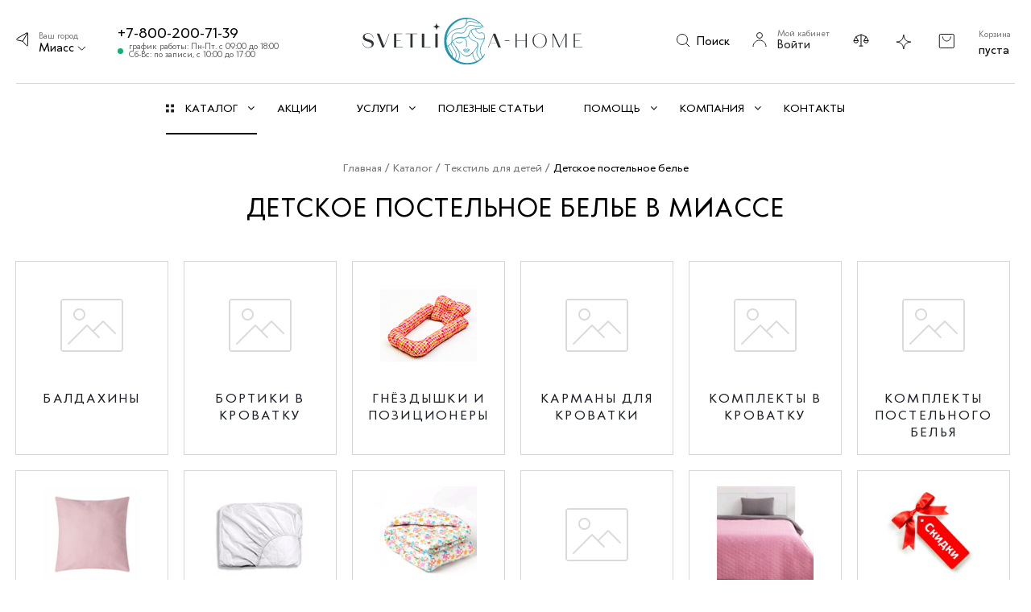

--- FILE ---
content_type: text/html; charset=UTF-8
request_url: https://miass.svetlica-home.ru/catalog/tekstil-dlya-detej/detskoe-postelnoe-bele/
body_size: 46183
content:
<!DOCTYPE html>
<html xmlns="http://www.w3.org/1999/xhtml" xml:lang="ru" lang="ru" >
<head>
	<title>Купить детское постельное белье в Миассе | Комплекты постельного белья для детей по низким ценам</title>
	<meta name="cmsmagazine" content="0dc3110c99410712eb4cd0bc65bb8a56" />
	<meta name="viewport" content="initial-scale=1.0, width=device-width" />
	<meta name="HandheldFriendly" content="true" />
	<meta name="yes" content="yes" />
	<meta name="apple-mobile-web-app-status-bar-style" content="black" />
	<meta name="SKYPE_TOOLBAR" content="SKYPE_TOOLBAR_PARSER_COMPATIBLE" />
			<meta http-equiv="Content-Type" content="text/html; charset=UTF-8" />
<meta name="keywords" content="детское постельное белье Миасс, купить, цена, комплекты для детей" />
<meta name="description" content="Купить детское постельное белье по низким ценам в Миассе! ✓ Официальный сайт интернет-магазина «Светлица» предлагает комплекты постельного белья для детей недорого! ✓ Звоните и заказывайте: ☎ 8 (800) 200-71-39" />
<link href="https://fonts.googleapis.com/css?family=Open+Sans:300italic,400italic,600italic,700italic,800italic,400,300,500,600,700,800&subset=latin,cyrillic-ext"  rel="stylesheet" />
<link href="/bitrix/js/ui/design-tokens/dist/ui.design-tokens.css?167898602224720"  rel="stylesheet" />
<link href="/bitrix/js/ui/fonts/opensans/ui.font.opensans.css?16789859262555"  rel="stylesheet" />
<link href="/bitrix/js/main/popup/dist/main.popup.bundle.css?170775927829861"  rel="stylesheet" />
<link href="/bitrix/templates/aspro_next/components/bitrix/catalog/main/style.css?16472087565058"  rel="stylesheet" />
<link href="/bitrix/templates/aspro_next/components/bitrix/menu/left_front_catalog_dropdown/style.css?16472087551090"  rel="stylesheet" />
<link href="/bitrix/templates/aspro_next/components/bitrix/catalog.smart.filter/new-main/style.css?164720875521389"  rel="stylesheet" />
<link href="/bitrix/templates/aspro_next/components/bitrix/catalog.smart.filter/new-main/themes/blue/colors.css?16472087552827"  rel="stylesheet" />
<link href="/bitrix/templates/aspro_next/components/bitrix/catalog.smart.filter/main_compact/style.css?16472087551133"  rel="stylesheet" />
<link href="/bitrix/templates/aspro_next/css/owl.carousel.min.css?16472087563351"  data-template-style="true"  rel="stylesheet" />
<link href="/bitrix/templates/aspro_next/vendor/css/bootstrap.css?1647208756114216"  data-template-style="true"  rel="stylesheet" />
<link href="/bitrix/templates/aspro_next/css/jquery.fancybox.css?16472087564353"  data-template-style="true"  rel="stylesheet" />
<link href="/bitrix/templates/aspro_next/css/styles.css?1647208756101907"  data-template-style="true"  rel="stylesheet" />
<link href="/bitrix/templates/aspro_next/css/animation/animation_ext.css?16472087564934"  data-template-style="true"  rel="stylesheet" />
<link href="/bitrix/templates/aspro_next/vendor/css/footable.standalone.min.css?164720875619590"  data-template-style="true"  rel="stylesheet" />
<link href="/bitrix/templates/aspro_next/ajax/ajax.css?1647208755326"  data-template-style="true"  rel="stylesheet" />
<link href="/bitrix/templates/aspro_next/components/bitrix/news.list/front_akc/style.css?1647208755828"  data-template-style="true"  rel="stylesheet" />
<link href="/bitrix/templates/aspro_next/components/bitrix/news.list/front_blog/style.css?1647208756796"  data-template-style="true"  rel="stylesheet" />
<link href="/bitrix/templates/aspro_next/styles.css?174166718912149"  data-template-style="true"  rel="stylesheet" />
<link href="/bitrix/templates/aspro_next/template_styles.css?1741667189625684"  data-template-style="true"  rel="stylesheet" />
<link href="/bitrix/templates/aspro_next/css/media.css?1660235128132974"  data-template-style="true"  rel="stylesheet" />
<link href="/bitrix/templates/aspro_next/vendor/fonts/font-awesome/css/font-awesome.min.css?164720875631000"  data-template-style="true"  rel="stylesheet" />
<link href="/bitrix/templates/aspro_next/css/print.css?164720875619036"  data-template-style="true"  rel="stylesheet" />
<link href="/bitrix/templates/aspro_next/vendor/fonts/klein/style.css?16472087561222"  data-template-style="true"  rel="stylesheet" />
<link href="/bitrix/templates/aspro_next/themes/custom_s1/theme.css?164727314645315"  data-template-style="true"  rel="stylesheet" />
<link href="/bitrix/templates/aspro_next/bg_color/light/bgcolors.css?164720875562"  data-template-style="true"  rel="stylesheet" />
<link href="/bitrix/templates/aspro_next/css/width-3.css?16472087562137"  data-template-style="true"  rel="stylesheet" />
<link href="/bitrix/templates/aspro_next/css/font-1.css?16472087564297"  data-template-style="true"  rel="stylesheet" />
<link href="/bitrix/templates/aspro_next/css/custom.css?164720875651742"  data-template-style="true"  rel="stylesheet" />
<script>if(!window.BX)window.BX={};if(!window.BX.message)window.BX.message=function(mess){if(typeof mess==='object'){for(let i in mess) {BX.message[i]=mess[i];} return true;}};</script>
<script>(window.BX||top.BX).message({'pull_server_enabled':'N','pull_config_timestamp':'0','pull_guest_mode':'N','pull_guest_user_id':'0'});(window.BX||top.BX).message({'PULL_OLD_REVISION':'Для продолжения корректной работы с сайтом необходимо перезагрузить страницу.'});</script>
<script>(window.BX||top.BX).message({'JS_CORE_LOADING':'Загрузка...','JS_CORE_NO_DATA':'- Нет данных -','JS_CORE_WINDOW_CLOSE':'Закрыть','JS_CORE_WINDOW_EXPAND':'Развернуть','JS_CORE_WINDOW_NARROW':'Свернуть в окно','JS_CORE_WINDOW_SAVE':'Сохранить','JS_CORE_WINDOW_CANCEL':'Отменить','JS_CORE_WINDOW_CONTINUE':'Продолжить','JS_CORE_H':'ч','JS_CORE_M':'м','JS_CORE_S':'с','JSADM_AI_HIDE_EXTRA':'Скрыть лишние','JSADM_AI_ALL_NOTIF':'Показать все','JSADM_AUTH_REQ':'Требуется авторизация!','JS_CORE_WINDOW_AUTH':'Войти','JS_CORE_IMAGE_FULL':'Полный размер'});</script>

<script src="/bitrix/js/main/core/core.js?1707759283486439"></script>

<script>BX.setJSList(['/bitrix/js/main/core/core_ajax.js','/bitrix/js/main/core/core_promise.js','/bitrix/js/main/polyfill/promise/js/promise.js','/bitrix/js/main/loadext/loadext.js','/bitrix/js/main/loadext/extension.js','/bitrix/js/main/polyfill/promise/js/promise.js','/bitrix/js/main/polyfill/find/js/find.js','/bitrix/js/main/polyfill/includes/js/includes.js','/bitrix/js/main/polyfill/matches/js/matches.js','/bitrix/js/ui/polyfill/closest/js/closest.js','/bitrix/js/main/polyfill/fill/main.polyfill.fill.js','/bitrix/js/main/polyfill/find/js/find.js','/bitrix/js/main/polyfill/matches/js/matches.js','/bitrix/js/main/polyfill/core/dist/polyfill.bundle.js','/bitrix/js/main/core/core.js','/bitrix/js/main/polyfill/intersectionobserver/js/intersectionobserver.js','/bitrix/js/main/lazyload/dist/lazyload.bundle.js','/bitrix/js/main/polyfill/core/dist/polyfill.bundle.js','/bitrix/js/main/parambag/dist/parambag.bundle.js']);
</script>
<script>(window.BX||top.BX).message({'LANGUAGE_ID':'ru','FORMAT_DATE':'DD.MM.YYYY','FORMAT_DATETIME':'DD.MM.YYYY HH:MI:SS','COOKIE_PREFIX':'BITRIX_SM','SERVER_TZ_OFFSET':'18000','UTF_MODE':'Y','SITE_ID':'s1','SITE_DIR':'/','USER_ID':'','SERVER_TIME':'1768725404','USER_TZ_OFFSET':'0','USER_TZ_AUTO':'Y','bitrix_sessid':'12103d53415e979ccfd166d375552413'});</script>


<script  src="/bitrix/cache/js/s1/aspro_next/kernel_main/kernel_main_v1.js?1768722564265014"></script>
<script src="/bitrix/js/pull/protobuf/protobuf.js?1678815484274055"></script>
<script src="/bitrix/js/pull/protobuf/model.js?167881548470928"></script>
<script src="/bitrix/js/main/core/core_promise.js?16784706945220"></script>
<script src="/bitrix/js/rest/client/rest.client.js?167882436717414"></script>
<script src="/bitrix/js/pull/client/pull.client.js?167976477681012"></script>
<script src="/bitrix/js/main/core/core_ls.js?164720877110430"></script>
<script src="/bitrix/js/main/jquery/jquery-1.12.4.min.js?167898594397163"></script>
<script src="/bitrix/js/main/ajax.js?164720877135509"></script>
<script src="/bitrix/js/main/popup/dist/main.popup.bundle.js?1707759272117166"></script>
<script src="/bitrix/js/currency/currency-core/dist/currency-core.bundle.js?16789853997014"></script>
<script src="/bitrix/js/currency/core_currency.js?16788154621141"></script>
<script>BX.setJSList(['/bitrix/js/main/core/core_fx.js','/bitrix/js/main/pageobject/pageobject.js','/bitrix/js/main/core/core_window.js','/bitrix/js/main/date/main.date.js','/bitrix/js/main/core/core_date.js','/bitrix/js/main/core/core_timer.js','/bitrix/js/main/dd.js','/bitrix/js/main/session.js','/bitrix/js/main/core/core_uf.js','/bitrix/js/main/core/core_dd.js','/bitrix/js/main/core/core_tooltip.js','/bitrix/templates/aspro_next/components/bitrix/news.list/landings_list/script.js','/bitrix/templates/aspro_next/components/bitrix/menu/left_front_catalog_dropdown/script.js','/bitrix/templates/aspro_next/components/bitrix/catalog.smart.filter/new-main/script.js','/bitrix/templates/aspro_next/components/bitrix/catalog.smart.filter/main_compact/script.js','/bitrix/templates/aspro_next/js/jquery.history.js','/bitrix/templates/aspro_next/js/owl.carousel.min.js','/bitrix/templates/aspro_next/js/jquery.actual.min.js','/bitrix/templates/aspro_next/vendor/js/jquery.bxslider.js','/bitrix/templates/aspro_next/js/jqModal.js','/bitrix/templates/aspro_next/vendor/js/bootstrap.js','/bitrix/templates/aspro_next/vendor/js/jquery.appear.js','/bitrix/templates/aspro_next/js/browser.js','/bitrix/templates/aspro_next/js/jquery.fancybox.js','/bitrix/templates/aspro_next/js/jquery.flexslider.js','/bitrix/templates/aspro_next/vendor/js/moment.min.js','/bitrix/templates/aspro_next/vendor/js/footable.js','/bitrix/templates/aspro_next/js/jquery.validate.min.js','/bitrix/templates/aspro_next/js/jquery.inputmask.bundle.min.js','/bitrix/templates/aspro_next/js/jquery.easing.1.3.js','/bitrix/templates/aspro_next/js/equalize.min.js','/bitrix/templates/aspro_next/js/jquery.alphanumeric.js','/bitrix/templates/aspro_next/js/jquery.cookie.js','/bitrix/templates/aspro_next/js/jquery.plugin.min.js','/bitrix/templates/aspro_next/js/jquery.countdown.min.js','/bitrix/templates/aspro_next/js/jquery.countdown-ru.js','/bitrix/templates/aspro_next/js/jquery.ikSelect.js','/bitrix/templates/aspro_next/js/jquery.mobile.custom.touch.min.js','/bitrix/templates/aspro_next/js/jquery.dotdotdot.js','/bitrix/templates/aspro_next/js/rating_likes.js','/bitrix/templates/aspro_next/js/video_banner.js','/bitrix/templates/aspro_next/js/main.js','/bitrix/templates/aspro_next/components/bitrix/news.list/front_akc/script.js','/bitrix/templates/aspro_next/components/bitrix/news.list/front_blog/script.js','/bitrix/components/bitrix/search.title/script.js','/bitrix/templates/aspro_next/components/bitrix/search.title/fixed/script.js','/bitrix/templates/aspro_next/js/custom.js','/bitrix/templates/aspro_next/js/jquery-ui.min.js','/bitrix/templates/aspro_next/components/aspro/regionality.list.next/popup_regions_small/script.js','/bitrix/templates/aspro_next/components/bitrix/catalog.section/catalog_block/script.js']);</script>
<script>
					(function () {
						"use strict";

						var counter = function ()
						{
							var cookie = (function (name) {
								var parts = ("; " + document.cookie).split("; " + name + "=");
								if (parts.length == 2) {
									try {return JSON.parse(decodeURIComponent(parts.pop().split(";").shift()));}
									catch (e) {}
								}
							})("BITRIX_CONVERSION_CONTEXT_s1");

							if (cookie && cookie.EXPIRE >= BX.message("SERVER_TIME"))
								return;

							var request = new XMLHttpRequest();
							request.open("POST", "/bitrix/tools/conversion/ajax_counter.php", true);
							request.setRequestHeader("Content-type", "application/x-www-form-urlencoded");
							request.send(
								"SITE_ID="+encodeURIComponent("s1")+
								"&sessid="+encodeURIComponent(BX.bitrix_sessid())+
								"&HTTP_REFERER="+encodeURIComponent(document.referrer)
							);
						};

						if (window.frameRequestStart === true)
							BX.addCustomEvent("onFrameDataReceived", counter);
						else
							BX.ready(counter);
					})();
				</script>
<script>BX.message({'PHONE':'Телефон','FAST_VIEW':'Быстрый просмотр','TABLES_SIZE_TITLE':'Подбор размера','SOCIAL':'Социальные сети','DESCRIPTION':'Описание магазина','ITEMS':'Товары','LOGO':'Логотип','REGISTER_INCLUDE_AREA':'Текст о регистрации','AUTH_INCLUDE_AREA':'Текст об авторизации','FRONT_IMG':'Изображение компании','EMPTY_CART':'пуста','CATALOG_VIEW_MORE':'... Показать все','CATALOG_VIEW_LESS':'... Свернуть','JS_REQUIRED':'Заполните это поле','JS_FORMAT':'Неверный формат','JS_FILE_EXT':'Недопустимое расширение файла','JS_PASSWORD_COPY':'Пароли не совпадают','JS_PASSWORD_LENGTH':'Минимум 6 символов','JS_ERROR':'Неверно заполнено поле','JS_FILE_SIZE':'Максимальный размер 5мб','JS_FILE_BUTTON_NAME':'Выберите файл','JS_FILE_DEFAULT':'Файл не найден','JS_DATE':'Некорректная дата','JS_DATETIME':'Некорректная дата/время','JS_REQUIRED_LICENSES':'Согласитесь с условиями','LICENSE_PROP':'Согласие на обработку персональных данных','LOGIN_LEN':'Введите минимум {0} символа','FANCY_CLOSE':'Закрыть','FANCY_NEXT':'Следующий','FANCY_PREV':'Предыдущий','TOP_AUTH_REGISTER':'Регистрация','CALLBACK':'Заказать звонок','S_CALLBACK':'Заказать звонок','UNTIL_AKC':'До конца акции','TITLE_QUANTITY_BLOCK':'Остаток','TITLE_QUANTITY':'шт.','TOTAL_SUMM_ITEM':'Общая стоимость ','SUBSCRIBE_SUCCESS':'Вы успешно подписались','RECAPTCHA_TEXT':'Подтвердите, что вы не робот','JS_RECAPTCHA_ERROR':'Пройдите проверку','COUNTDOWN_SEC':'сек.','COUNTDOWN_MIN':'мин.','COUNTDOWN_HOUR':'час.','COUNTDOWN_DAY0':'дней','COUNTDOWN_DAY1':'день','COUNTDOWN_DAY2':'дня','COUNTDOWN_WEAK0':'Недель','COUNTDOWN_WEAK1':'Неделя','COUNTDOWN_WEAK2':'Недели','COUNTDOWN_MONTH0':'Месяцев','COUNTDOWN_MONTH1':'Месяц','COUNTDOWN_MONTH2':'Месяца','COUNTDOWN_YEAR0':'Лет','COUNTDOWN_YEAR1':'Год','COUNTDOWN_YEAR2':'Года','CATALOG_PARTIAL_BASKET_PROPERTIES_ERROR':'Заполнены не все свойства у добавляемого товара','CATALOG_EMPTY_BASKET_PROPERTIES_ERROR':'Выберите свойства товара, добавляемые в корзину в параметрах компонента','CATALOG_ELEMENT_NOT_FOUND':'Элемент не найден','ERROR_ADD2BASKET':'Ошибка добавления товара в корзину','CATALOG_SUCCESSFUL_ADD_TO_BASKET':'Успешное добавление товара в корзину','ERROR_BASKET_TITLE':'Ошибка корзины','ERROR_BASKET_PROP_TITLE':'Выберите свойства, добавляемые в корзину','ERROR_BASKET_BUTTON':'Выбрать','BASKET_TOP':'Корзина в шапке','ERROR_ADD_DELAY_ITEM':'Ошибка отложенной корзины','VIEWED_TITLE':'Ранее вы смотрели','VIEWED_BEFORE':'Ранее вы смотрели','BEST_TITLE':'Лучшие предложения','CT_BST_SEARCH_BUTTON':'Поиск','CT_BST_SEARCH2_BUTTON':'Найти','BASKET_PRINT_BUTTON':'Распечатать','BASKET_CLEAR_ALL_BUTTON':'Очистить','BASKET_QUICK_ORDER_BUTTON':'Заказать в 1 клик','BASKET_CONTINUE_BUTTON':'Продолжить покупки','BASKET_ORDER_BUTTON':'Оформить заказ','SHARE_BUTTON':'Поделиться','BASKET_CHANGE_TITLE':'Ваш заказ','BASKET_CHANGE_LINK':'Изменить','MORE_INFO_SKU':'Подробнее','FROM':'от','TITLE_BLOCK_VIEWED_NAME':'Ранее вы смотрели','T_BASKET':'Корзина','FILTER_EXPAND_VALUES':'Показать все','FILTER_HIDE_VALUES':'Свернуть','FULL_ORDER':'Полный заказ','CUSTOM_COLOR_CHOOSE':'Выбрать','CUSTOM_COLOR_CANCEL':'Отмена','S_MOBILE_MENU':'Меню','NEXT_T_MENU_BACK':'Назад','NEXT_T_MENU_CALLBACK':'Обратная связь','NEXT_T_MENU_CONTACTS_TITLE':'Будьте на связи','SEARCH_TITLE':'Поиск','SOCIAL_TITLE':'Оставайтесь на связи','HEADER_SCHEDULE':'Время работы','SEO_TEXT':'SEO описание','COMPANY_IMG':'Картинка компании','COMPANY_TEXT':'Описание компании','CONFIG_SAVE_SUCCESS':'Настройки сохранены','CONFIG_SAVE_FAIL':'Ошибка сохранения настроек','ITEM_ECONOMY':'Экономия','ITEM_ARTICLE':'Артикул: ','JS_FORMAT_ORDER':'имеет неверный формат','JS_BASKET_COUNT_TITLE':'В корзине товаров на SUMM','POPUP_VIDEO':'Видео','POPUP_GIFT_TEXT':'Нашли что-то особенное? Намекните другу о подарке!'})</script>
<link rel="shortcut icon" href="/favicon.ico?1647273143" type="image/x-icon" />
<link rel="apple-touch-icon" sizes="180x180" href="/upload/CNext/64e/64ed39432d0235fcad5d0ec58c0e1648.png" />
<meta property="og:title" content="Купить детское постельное белье в Миассе | Комплекты постельного белья для детей по низким ценам" />
<meta property="og:type" content="website" />
<meta property="og:image" content="https://miass.svetlica-home.ru/upload/CNext/6ec/6ec593b1f6a0a701e00bbf87fd95187e.svg" />
<link rel="image_src" href="https://miass.svetlica-home.ru/upload/CNext/6ec/6ec593b1f6a0a701e00bbf87fd95187e.svg"  />
<meta property="og:url" content="https://miass.svetlica-home.ru/catalog/tekstil-dlya-detej/detskoe-postelnoe-bele/" />
<meta property="og:description" content="Купить детское постельное белье по низким ценам в Миассе! ✓ Официальный сайт интернет-магазина «Светлица» предлагает комплекты постельного белья для детей недорого! ✓ Звоните и заказывайте: ☎ 8 (800) 200-71-39" />



<script  src="/bitrix/cache/js/s1/aspro_next/template_e55ef3bbeb02df79414e0eb38b1a16fc/template_e55ef3bbeb02df79414e0eb38b1a16fc_v1.js?17686764251029800"></script>
<script  src="/bitrix/cache/js/s1/aspro_next/page_92cc670284d9e1f179070339ad88371f/page_92cc670284d9e1f179070339ad88371f_v1.js?176867642577786"></script>
<script  src="/bitrix/cache/js/s1/aspro_next/default_ae238a78e4d1fcead10e1c8552a91b9d/default_ae238a78e4d1fcead10e1c8552a91b9d_v1.js?176867642533683"></script>
<script  src="/bitrix/cache/js/s1/aspro_next/default_6f4e8603a488491dc9462adc24198cd9/default_6f4e8603a488491dc9462adc24198cd9_v1.js?176867642564516"></script>
<script>var _ba = _ba || []; _ba.push(["aid", "38f48db8a399d029730495b9e33d141b"]); _ba.push(["host", "miass.svetlica-home.ru"]); (function() {var ba = document.createElement("script"); ba.type = "text/javascript"; ba.async = true;ba.src = (document.location.protocol == "https:" ? "https://" : "http://") + "bitrix.info/ba.js";var s = document.getElementsByTagName("script")[0];s.parentNode.insertBefore(ba, s);})();</script>


				
</head>
<body class="site_s1 fill_bg_n " id="main">

	
<div style="display:none;" itemscope itemtype="http://schema.org/Organization">
	<a href="https://miass.svetlica-home.ru" itemprop="url"></a>
	<div itemprop="address" itemscope itemtype="http://schema.org/PostalAddress">
		<meta itemprop="streetAddress" content="Проспект Октября, 38">
		<meta itemprop="postalCode" content="456318">
		<meta itemprop="addressRegion" content="Челябинская область">
		<meta itemprop="addressLocality" content="Миасс">
	</div>
	<meta itemprop="telephone" content="+7-800-200-71-39">
	<meta itemprop="email" content="svetlica-home@yandex.ru">
	<meta itemprop="name" content="Светлица">
</div>
<div id="panel"></div>
	
	





				<!--'start_frame_cache_basketitems-component-block'-->												<div id="ajax_basket"></div>
					<!--'end_frame_cache_basketitems-component-block'-->				<script>
				BX.message({'MIN_ORDER_PRICE_TEXT':'<b>Минимальная сумма заказа #PRICE#<\/b><br/>Пожалуйста, добавьте еще товаров в корзину','LICENSES_TEXT':'Я согласен на <a href=\"/include/licenses_detail.php\" rel=\"nofollow\" title=\"Обработку персональных данных\" target=\"_blank\">обработку персональных данных<\/a>'});

		var arNextOptions = ({
			"SITE_DIR" : "/",
			"SITE_ID" : "s1",
			"SITE_ADDRESS" : "svetlica-home.ru",
			"FORM" : ({
				"ASK_FORM_ID" : "ASK",
				"SERVICES_FORM_ID" : "SERVICES",
				"FEEDBACK_FORM_ID" : "FEEDBACK",
				"CALLBACK_FORM_ID" : "CALLBACK",
				"RESUME_FORM_ID" : "RESUME",
				"TOORDER_FORM_ID" : "TOORDER"
			}),
			"PAGES" : ({
				"FRONT_PAGE" : "",
				"BASKET_PAGE" : "",
				"ORDER_PAGE" : "",
				"PERSONAL_PAGE" : "",
				"CATALOG_PAGE" : "1",
				"CATALOG_PAGE_URL" : "/catalog/",
				"BASKET_PAGE_URL" : "/basket/",
			}),
			"PRICES" : ({
				"MIN_PRICE" : "",
			}),
			"THEME" : ({
				'THEME_SWITCHER' : 'N',
				'BASE_COLOR' : 'CUSTOM',
				'BASE_COLOR_CUSTOM' : '000',
				'TOP_MENU' : '',
				'TOP_MENU_FIXED' : 'Y',
				'COLORED_LOGO' : 'N',
				'SIDE_MENU' : 'LEFT',
				'SCROLLTOTOP_TYPE' : 'ROUND_COLOR',
				'SCROLLTOTOP_POSITION' : 'CONTENT',
				'CAPTCHA_FORM_TYPE' : '',
				'PHONE_MASK' : '+7 (999) 999-99-99',
				'VALIDATE_PHONE_MASK' : '^[+][0-9] [(][0-9]{3}[)] [0-9]{3}[-][0-9]{2}[-][0-9]{2}$',
				'DATE_MASK' : 'd.m.y',
				'DATE_PLACEHOLDER' : 'дд.мм.гггг',
				'VALIDATE_DATE_MASK' : '^[0-9]{1,2}\.[0-9]{1,2}\.[0-9]{4}$',
				'DATETIME_MASK' : 'd.m.y h:s',
				'DATETIME_PLACEHOLDER' : 'дд.мм.гггг чч:мм',
				'VALIDATE_DATETIME_MASK' : '^[0-9]{1,2}\.[0-9]{1,2}\.[0-9]{4} [0-9]{1,2}\:[0-9]{1,2}$',
				'VALIDATE_FILE_EXT' : 'png|jpg|jpeg|gif|doc|docx|xls|xlsx|txt|pdf|odt|rtf',
				'BANNER_WIDTH' : '',
				'BIGBANNER_ANIMATIONTYPE' : 'SLIDE_HORIZONTAL',
				'BIGBANNER_SLIDESSHOWSPEED' : '5000',
				'BIGBANNER_ANIMATIONSPEED' : '600',
				'PARTNERSBANNER_SLIDESSHOWSPEED' : '5000',
				'PARTNERSBANNER_ANIMATIONSPEED' : '600',
				'ORDER_BASKET_VIEW' : 'NORMAL',
				'SHOW_BASKET_ONADDTOCART' : 'Y',
				'SHOW_BASKET_PRINT' : 'N',
				"SHOW_ONECLICKBUY_ON_BASKET_PAGE" : 'Y',
				'SHOW_LICENCE' : 'Y',
				'LICENCE_CHECKED' : 'Y',
				'SHOW_TOTAL_SUMM' : 'N',
				'SHOW_TOTAL_SUMM_TYPE' : 'CHANGE',
				'CHANGE_TITLE_ITEM' : 'N',
				'DISCOUNT_PRICE' : '',
				'STORES' : '',
				'STORES_SOURCE' : 'IBLOCK',
				'TYPE_SKU' : 'TYPE_1',
				'MENU_POSITION' : 'LINE',
				'MENU_TYPE_VIEW' : 'HOVER',
				'DETAIL_PICTURE_MODE' : 'POPUP',
				'PAGE_WIDTH' : '3',
				'PAGE_CONTACTS' : '1',
				'HEADER_TYPE' : 'custom',
				'REGIONALITY_SEARCH_ROW' : 'N',
				'HEADER_TOP_LINE' : '',
				'HEADER_FIXED' : 'custom',
				'HEADER_MOBILE' : 'custom',
				'HEADER_MOBILE_MENU' : '1',
				'HEADER_MOBILE_MENU_SHOW_TYPE' : '',
				'TYPE_SEARCH' : 'fixed',
				'PAGE_TITLE' : '1',
				'INDEX_TYPE' : 'index2',
				'FOOTER_TYPE' : 'custom',
				'PRINT_BUTTON' : 'N',
				'EXPRESSION_FOR_PRINT_PAGE' : 'Версия для печати',
				'EXPRESSION_FOR_FAST_VIEW' : '',
				'FILTER_VIEW' : 'COMPACT',
				'YA_GOALS' : 'N',
				'YA_COUNTER_ID' : '',
				'USE_FORMS_GOALS' : 'COMMON',
				'USE_SALE_GOALS' : '',
				'USE_DEBUG_GOALS' : 'N',
				'SHOW_HEADER_GOODS' : 'N',
				'INSTAGRAMM_INDEX' : 'Y',
			}),
			"PRESETS": [{'ID':'968','TITLE':'Тип 1','DESCRIPTION':'','IMG':'/bitrix/images/aspro.next/themes/preset968_1544181424.png','OPTIONS':{'THEME_SWITCHER':'Y','BASE_COLOR':'9','BASE_COLOR_CUSTOM':'1976d2','SHOW_BG_BLOCK':'N','COLORED_LOGO':'Y','PAGE_WIDTH':'3','FONT_STYLE':'2','MENU_COLOR':'COLORED','LEFT_BLOCK':'1','SIDE_MENU':'LEFT','H1_STYLE':'2','TYPE_SEARCH':'fixed','PAGE_TITLE':'1','HOVER_TYPE_IMG':'shine','SHOW_LICENCE':'Y','MAX_DEPTH_MENU':'3','HIDE_SITE_NAME_TITLE':'Y','SHOW_CALLBACK':'Y','PRINT_BUTTON':'N','USE_GOOGLE_RECAPTCHA':'N','GOOGLE_RECAPTCHA_SHOW_LOGO':'Y','HIDDEN_CAPTCHA':'Y','INSTAGRAMM_WIDE_BLOCK':'N','BIGBANNER_HIDEONNARROW':'N','INDEX_TYPE':{'VALUE':'index1','SUB_PARAMS':{'TIZERS':'Y','CATALOG_SECTIONS':'Y','CATALOG_TAB':'Y','MIDDLE_ADV':'Y','SALE':'Y','BLOG':'Y','BOTTOM_BANNERS':'Y','COMPANY_TEXT':'Y','BRANDS':'Y','INSTAGRAMM':'Y'}},'FRONT_PAGE_BRANDS':'brands_slider','FRONT_PAGE_SECTIONS':'front_sections_only','TOP_MENU_FIXED':'Y','HEADER_TYPE':'1','USE_REGIONALITY':'Y','FILTER_VIEW':'COMPACT','SEARCH_VIEW_TYPE':'with_filter','USE_FAST_VIEW_PAGE_DETAIL':'fast_view_1','SHOW_TOTAL_SUMM':'Y','CHANGE_TITLE_ITEM':'N','VIEW_TYPE_HIGHLOAD_PROP':'N','SHOW_HEADER_GOODS':'Y','SEARCH_HIDE_NOT_AVAILABLE':'N','LEFT_BLOCK_CATALOG_ICONS':'N','SHOW_CATALOG_SECTIONS_ICONS':'Y','LEFT_BLOCK_CATALOG_DETAIL':'Y','CATALOG_COMPARE':'Y','CATALOG_PAGE_DETAIL':'element_1','SHOW_BREADCRUMBS_CATALOG_SUBSECTIONS':'Y','SHOW_BREADCRUMBS_CATALOG_CHAIN':'H1','TYPE_SKU':'TYPE_1','DETAIL_PICTURE_MODE':'POPUP','MENU_POSITION':'LINE','MENU_TYPE_VIEW':'HOVER','VIEWED_TYPE':'LOCAL','VIEWED_TEMPLATE':'HORIZONTAL','USE_WORD_EXPRESSION':'Y','ORDER_BASKET_VIEW':'FLY','ORDER_BASKET_COLOR':'DARK','SHOW_BASKET_ONADDTOCART':'Y','SHOW_BASKET_PRINT':'Y','SHOW_BASKET_ON_PAGES':'N','USE_PRODUCT_QUANTITY_LIST':'Y','USE_PRODUCT_QUANTITY_DETAIL':'Y','ONE_CLICK_BUY_CAPTCHA':'N','SHOW_ONECLICKBUY_ON_BASKET_PAGE':'Y','ONECLICKBUY_SHOW_DELIVERY_NOTE':'N','PAGE_CONTACTS':'3','CONTACTS_USE_FEEDBACK':'Y','CONTACTS_USE_MAP':'Y','BLOG_PAGE':'list_elements_2','PROJECTS_PAGE':'list_elements_2','NEWS_PAGE':'list_elements_3','STAFF_PAGE':'list_elements_1','PARTNERS_PAGE':'list_elements_3','PARTNERS_PAGE_DETAIL':'element_4','VACANCY_PAGE':'list_elements_1','LICENSES_PAGE':'list_elements_2','FOOTER_TYPE':'4','ADV_TOP_HEADER':'N','ADV_TOP_UNDERHEADER':'N','ADV_SIDE':'Y','ADV_CONTENT_TOP':'N','ADV_CONTENT_BOTTOM':'N','ADV_FOOTER':'N','HEADER_MOBILE_FIXED':'Y','HEADER_MOBILE':'1','HEADER_MOBILE_MENU':'1','HEADER_MOBILE_MENU_OPEN':'1','PERSONAL_ONEFIO':'Y','LOGIN_EQUAL_EMAIL':'Y','YA_GOALS':'N','YANDEX_ECOMERCE':'N','GOOGLE_ECOMERCE':'N'}},{'ID':'221','TITLE':'Тип 2','DESCRIPTION':'','IMG':'/bitrix/images/aspro.next/themes/preset221_1544181431.png','OPTIONS':{'THEME_SWITCHER':'Y','BASE_COLOR':'11','BASE_COLOR_CUSTOM':'107bb1','SHOW_BG_BLOCK':'N','COLORED_LOGO':'Y','PAGE_WIDTH':'2','FONT_STYLE':'8','MENU_COLOR':'LIGHT','LEFT_BLOCK':'2','SIDE_MENU':'LEFT','H1_STYLE':'2','TYPE_SEARCH':'fixed','PAGE_TITLE':'1','HOVER_TYPE_IMG':'shine','SHOW_LICENCE':'Y','MAX_DEPTH_MENU':'4','HIDE_SITE_NAME_TITLE':'Y','SHOW_CALLBACK':'Y','PRINT_BUTTON':'N','USE_GOOGLE_RECAPTCHA':'N','GOOGLE_RECAPTCHA_SHOW_LOGO':'Y','HIDDEN_CAPTCHA':'Y','INSTAGRAMM_WIDE_BLOCK':'N','BIGBANNER_HIDEONNARROW':'N','INDEX_TYPE':{'VALUE':'index3','SUB_PARAMS':{'TOP_ADV_BOTTOM_BANNER':'Y','FLOAT_BANNER':'Y','CATALOG_SECTIONS':'Y','CATALOG_TAB':'Y','TIZERS':'Y','SALE':'Y','BOTTOM_BANNERS':'Y','COMPANY_TEXT':'Y','BRANDS':'Y','INSTAGRAMM':'N'}},'FRONT_PAGE_BRANDS':'brands_slider','FRONT_PAGE_SECTIONS':'front_sections_with_childs','TOP_MENU_FIXED':'Y','HEADER_TYPE':'2','USE_REGIONALITY':'Y','FILTER_VIEW':'VERTICAL','SEARCH_VIEW_TYPE':'with_filter','USE_FAST_VIEW_PAGE_DETAIL':'fast_view_1','SHOW_TOTAL_SUMM':'Y','CHANGE_TITLE_ITEM':'N','VIEW_TYPE_HIGHLOAD_PROP':'N','SHOW_HEADER_GOODS':'Y','SEARCH_HIDE_NOT_AVAILABLE':'N','LEFT_BLOCK_CATALOG_ICONS':'N','SHOW_CATALOG_SECTIONS_ICONS':'Y','LEFT_BLOCK_CATALOG_DETAIL':'Y','CATALOG_COMPARE':'Y','CATALOG_PAGE_DETAIL':'element_3','SHOW_BREADCRUMBS_CATALOG_SUBSECTIONS':'Y','SHOW_BREADCRUMBS_CATALOG_CHAIN':'H1','TYPE_SKU':'TYPE_1','DETAIL_PICTURE_MODE':'POPUP','MENU_POSITION':'LINE','MENU_TYPE_VIEW':'HOVER','VIEWED_TYPE':'LOCAL','VIEWED_TEMPLATE':'HORIZONTAL','USE_WORD_EXPRESSION':'Y','ORDER_BASKET_VIEW':'NORMAL','ORDER_BASKET_COLOR':'DARK','SHOW_BASKET_ONADDTOCART':'Y','SHOW_BASKET_PRINT':'Y','SHOW_BASKET_ON_PAGES':'N','USE_PRODUCT_QUANTITY_LIST':'Y','USE_PRODUCT_QUANTITY_DETAIL':'Y','ONE_CLICK_BUY_CAPTCHA':'N','SHOW_ONECLICKBUY_ON_BASKET_PAGE':'Y','ONECLICKBUY_SHOW_DELIVERY_NOTE':'N','PAGE_CONTACTS':'3','CONTACTS_USE_FEEDBACK':'Y','CONTACTS_USE_MAP':'Y','BLOG_PAGE':'list_elements_2','PROJECTS_PAGE':'list_elements_2','NEWS_PAGE':'list_elements_3','STAFF_PAGE':'list_elements_1','PARTNERS_PAGE':'list_elements_3','PARTNERS_PAGE_DETAIL':'element_4','VACANCY_PAGE':'list_elements_1','LICENSES_PAGE':'list_elements_2','FOOTER_TYPE':'1','ADV_TOP_HEADER':'N','ADV_TOP_UNDERHEADER':'N','ADV_SIDE':'Y','ADV_CONTENT_TOP':'N','ADV_CONTENT_BOTTOM':'N','ADV_FOOTER':'N','HEADER_MOBILE_FIXED':'Y','HEADER_MOBILE':'1','HEADER_MOBILE_MENU':'1','HEADER_MOBILE_MENU_OPEN':'1','PERSONAL_ONEFIO':'Y','LOGIN_EQUAL_EMAIL':'Y','YA_GOALS':'N','YANDEX_ECOMERCE':'N','GOOGLE_ECOMERCE':'N'}},{'ID':'215','TITLE':'Тип 3','DESCRIPTION':'','IMG':'/bitrix/images/aspro.next/themes/preset215_1544181438.png','OPTIONS':{'THEME_SWITCHER':'Y','BASE_COLOR':'16','BASE_COLOR_CUSTOM':'188b30','SHOW_BG_BLOCK':'N','COLORED_LOGO':'Y','PAGE_WIDTH':'3','FONT_STYLE':'8','MENU_COLOR':'LIGHT','LEFT_BLOCK':'3','SIDE_MENU':'LEFT','H1_STYLE':'2','TYPE_SEARCH':'fixed','PAGE_TITLE':'1','HOVER_TYPE_IMG':'shine','SHOW_LICENCE':'Y','MAX_DEPTH_MENU':'4','HIDE_SITE_NAME_TITLE':'Y','SHOW_CALLBACK':'Y','PRINT_BUTTON':'N','USE_GOOGLE_RECAPTCHA':'N','GOOGLE_RECAPTCHA_SHOW_LOGO':'Y','HIDDEN_CAPTCHA':'Y','INSTAGRAMM_WIDE_BLOCK':'N','BIGBANNER_HIDEONNARROW':'N','INDEX_TYPE':{'VALUE':'index2','SUB_PARAMS':[]},'FRONT_PAGE_BRANDS':'brands_list','FRONT_PAGE_SECTIONS':'front_sections_with_childs','TOP_MENU_FIXED':'Y','HEADER_TYPE':'2','USE_REGIONALITY':'Y','FILTER_VIEW':'VERTICAL','SEARCH_VIEW_TYPE':'with_filter','USE_FAST_VIEW_PAGE_DETAIL':'fast_view_1','SHOW_TOTAL_SUMM':'Y','CHANGE_TITLE_ITEM':'N','VIEW_TYPE_HIGHLOAD_PROP':'N','SHOW_HEADER_GOODS':'Y','SEARCH_HIDE_NOT_AVAILABLE':'N','LEFT_BLOCK_CATALOG_ICONS':'N','SHOW_CATALOG_SECTIONS_ICONS':'Y','LEFT_BLOCK_CATALOG_DETAIL':'Y','CATALOG_COMPARE':'Y','CATALOG_PAGE_DETAIL':'element_4','SHOW_BREADCRUMBS_CATALOG_SUBSECTIONS':'Y','SHOW_BREADCRUMBS_CATALOG_CHAIN':'H1','TYPE_SKU':'TYPE_1','DETAIL_PICTURE_MODE':'POPUP','MENU_POSITION':'LINE','MENU_TYPE_VIEW':'HOVER','VIEWED_TYPE':'LOCAL','VIEWED_TEMPLATE':'HORIZONTAL','USE_WORD_EXPRESSION':'Y','ORDER_BASKET_VIEW':'NORMAL','ORDER_BASKET_COLOR':'DARK','SHOW_BASKET_ONADDTOCART':'Y','SHOW_BASKET_PRINT':'Y','SHOW_BASKET_ON_PAGES':'N','USE_PRODUCT_QUANTITY_LIST':'Y','USE_PRODUCT_QUANTITY_DETAIL':'Y','ONE_CLICK_BUY_CAPTCHA':'N','SHOW_ONECLICKBUY_ON_BASKET_PAGE':'Y','ONECLICKBUY_SHOW_DELIVERY_NOTE':'N','PAGE_CONTACTS':'3','CONTACTS_USE_FEEDBACK':'Y','CONTACTS_USE_MAP':'Y','BLOG_PAGE':'list_elements_2','PROJECTS_PAGE':'list_elements_2','NEWS_PAGE':'list_elements_3','STAFF_PAGE':'list_elements_1','PARTNERS_PAGE':'list_elements_3','PARTNERS_PAGE_DETAIL':'element_4','VACANCY_PAGE':'list_elements_1','LICENSES_PAGE':'list_elements_2','FOOTER_TYPE':'1','ADV_TOP_HEADER':'N','ADV_TOP_UNDERHEADER':'N','ADV_SIDE':'Y','ADV_CONTENT_TOP':'N','ADV_CONTENT_BOTTOM':'N','ADV_FOOTER':'N','HEADER_MOBILE_FIXED':'Y','HEADER_MOBILE':'1','HEADER_MOBILE_MENU':'1','HEADER_MOBILE_MENU_OPEN':'1','PERSONAL_ONEFIO':'Y','LOGIN_EQUAL_EMAIL':'Y','YA_GOALS':'N','YANDEX_ECOMERCE':'N','GOOGLE_ECOMERCE':'N'}},{'ID':'881','TITLE':'Тип 4','DESCRIPTION':'','IMG':'/bitrix/images/aspro.next/themes/preset881_1544181443.png','OPTIONS':{'THEME_SWITCHER':'Y','BASE_COLOR':'CUSTOM','BASE_COLOR_CUSTOM':'f07c00','SHOW_BG_BLOCK':'N','COLORED_LOGO':'Y','PAGE_WIDTH':'1','FONT_STYLE':'1','MENU_COLOR':'COLORED','LEFT_BLOCK':'2','SIDE_MENU':'RIGHT','H1_STYLE':'2','TYPE_SEARCH':'fixed','PAGE_TITLE':'3','HOVER_TYPE_IMG':'blink','SHOW_LICENCE':'Y','MAX_DEPTH_MENU':'4','HIDE_SITE_NAME_TITLE':'Y','SHOW_CALLBACK':'Y','PRINT_BUTTON':'Y','USE_GOOGLE_RECAPTCHA':'N','GOOGLE_RECAPTCHA_SHOW_LOGO':'Y','HIDDEN_CAPTCHA':'Y','INSTAGRAMM_WIDE_BLOCK':'N','BIGBANNER_HIDEONNARROW':'N','INDEX_TYPE':{'VALUE':'index4','SUB_PARAMS':[]},'FRONT_PAGE_BRANDS':'brands_slider','FRONT_PAGE_SECTIONS':'front_sections_with_childs','TOP_MENU_FIXED':'Y','HEADER_TYPE':'9','USE_REGIONALITY':'Y','FILTER_VIEW':'COMPACT','SEARCH_VIEW_TYPE':'with_filter','USE_FAST_VIEW_PAGE_DETAIL':'fast_view_1','SHOW_TOTAL_SUMM':'Y','CHANGE_TITLE_ITEM':'N','VIEW_TYPE_HIGHLOAD_PROP':'N','SHOW_HEADER_GOODS':'Y','SEARCH_HIDE_NOT_AVAILABLE':'N','LEFT_BLOCK_CATALOG_ICONS':'N','SHOW_CATALOG_SECTIONS_ICONS':'Y','LEFT_BLOCK_CATALOG_DETAIL':'Y','CATALOG_COMPARE':'Y','CATALOG_PAGE_DETAIL':'element_4','SHOW_BREADCRUMBS_CATALOG_SUBSECTIONS':'Y','SHOW_BREADCRUMBS_CATALOG_CHAIN':'H1','TYPE_SKU':'TYPE_1','DETAIL_PICTURE_MODE':'POPUP','MENU_POSITION':'LINE','MENU_TYPE_VIEW':'HOVER','VIEWED_TYPE':'LOCAL','VIEWED_TEMPLATE':'HORIZONTAL','USE_WORD_EXPRESSION':'Y','ORDER_BASKET_VIEW':'NORMAL','ORDER_BASKET_COLOR':'DARK','SHOW_BASKET_ONADDTOCART':'Y','SHOW_BASKET_PRINT':'Y','SHOW_BASKET_ON_PAGES':'N','USE_PRODUCT_QUANTITY_LIST':'Y','USE_PRODUCT_QUANTITY_DETAIL':'Y','ONE_CLICK_BUY_CAPTCHA':'N','SHOW_ONECLICKBUY_ON_BASKET_PAGE':'Y','ONECLICKBUY_SHOW_DELIVERY_NOTE':'N','PAGE_CONTACTS':'1','CONTACTS_USE_FEEDBACK':'Y','CONTACTS_USE_MAP':'Y','BLOG_PAGE':'list_elements_2','PROJECTS_PAGE':'list_elements_2','NEWS_PAGE':'list_elements_3','STAFF_PAGE':'list_elements_1','PARTNERS_PAGE':'list_elements_3','PARTNERS_PAGE_DETAIL':'element_4','VACANCY_PAGE':'list_elements_1','LICENSES_PAGE':'list_elements_2','FOOTER_TYPE':'1','ADV_TOP_HEADER':'N','ADV_TOP_UNDERHEADER':'N','ADV_SIDE':'Y','ADV_CONTENT_TOP':'N','ADV_CONTENT_BOTTOM':'N','ADV_FOOTER':'N','HEADER_MOBILE_FIXED':'Y','HEADER_MOBILE':'1','HEADER_MOBILE_MENU':'1','HEADER_MOBILE_MENU_OPEN':'1','PERSONAL_ONEFIO':'Y','LOGIN_EQUAL_EMAIL':'Y','YA_GOALS':'N','YANDEX_ECOMERCE':'N','GOOGLE_ECOMERCE':'N'}},{'ID':'741','TITLE':'Тип 5','DESCRIPTION':'','IMG':'/bitrix/images/aspro.next/themes/preset741_1544181450.png','OPTIONS':{'THEME_SWITCHER':'Y','BASE_COLOR':'CUSTOM','BASE_COLOR_CUSTOM':'d42727','BGCOLOR_THEME':'LIGHT','CUSTOM_BGCOLOR_THEME':'f6f6f7','SHOW_BG_BLOCK':'Y','COLORED_LOGO':'Y','PAGE_WIDTH':'2','FONT_STYLE':'5','MENU_COLOR':'COLORED','LEFT_BLOCK':'2','SIDE_MENU':'LEFT','H1_STYLE':'2','TYPE_SEARCH':'fixed','PAGE_TITLE':'1','HOVER_TYPE_IMG':'shine','SHOW_LICENCE':'Y','MAX_DEPTH_MENU':'4','HIDE_SITE_NAME_TITLE':'Y','SHOW_CALLBACK':'Y','PRINT_BUTTON':'N','USE_GOOGLE_RECAPTCHA':'N','GOOGLE_RECAPTCHA_SHOW_LOGO':'Y','HIDDEN_CAPTCHA':'Y','INSTAGRAMM_WIDE_BLOCK':'N','BIGBANNER_HIDEONNARROW':'N','INDEX_TYPE':{'VALUE':'index3','SUB_PARAMS':{'TOP_ADV_BOTTOM_BANNER':'Y','FLOAT_BANNER':'Y','CATALOG_SECTIONS':'Y','CATALOG_TAB':'Y','TIZERS':'Y','SALE':'Y','BOTTOM_BANNERS':'Y','COMPANY_TEXT':'Y','BRANDS':'Y','INSTAGRAMM':'N'}},'FRONT_PAGE_BRANDS':'brands_slider','FRONT_PAGE_SECTIONS':'front_sections_only','TOP_MENU_FIXED':'Y','HEADER_TYPE':'3','USE_REGIONALITY':'Y','FILTER_VIEW':'VERTICAL','SEARCH_VIEW_TYPE':'with_filter','USE_FAST_VIEW_PAGE_DETAIL':'fast_view_1','SHOW_TOTAL_SUMM':'Y','CHANGE_TITLE_ITEM':'N','VIEW_TYPE_HIGHLOAD_PROP':'N','SHOW_HEADER_GOODS':'Y','SEARCH_HIDE_NOT_AVAILABLE':'N','LEFT_BLOCK_CATALOG_ICONS':'N','SHOW_CATALOG_SECTIONS_ICONS':'Y','LEFT_BLOCK_CATALOG_DETAIL':'Y','CATALOG_COMPARE':'Y','CATALOG_PAGE_DETAIL':'element_1','SHOW_BREADCRUMBS_CATALOG_SUBSECTIONS':'Y','SHOW_BREADCRUMBS_CATALOG_CHAIN':'H1','TYPE_SKU':'TYPE_1','DETAIL_PICTURE_MODE':'POPUP','MENU_POSITION':'LINE','MENU_TYPE_VIEW':'HOVER','VIEWED_TYPE':'LOCAL','VIEWED_TEMPLATE':'HORIZONTAL','USE_WORD_EXPRESSION':'Y','ORDER_BASKET_VIEW':'NORMAL','ORDER_BASKET_COLOR':'DARK','SHOW_BASKET_ONADDTOCART':'Y','SHOW_BASKET_PRINT':'Y','SHOW_BASKET_ON_PAGES':'N','USE_PRODUCT_QUANTITY_LIST':'Y','USE_PRODUCT_QUANTITY_DETAIL':'Y','ONE_CLICK_BUY_CAPTCHA':'N','SHOW_ONECLICKBUY_ON_BASKET_PAGE':'Y','ONECLICKBUY_SHOW_DELIVERY_NOTE':'N','PAGE_CONTACTS':'3','CONTACTS_USE_FEEDBACK':'Y','CONTACTS_USE_MAP':'Y','BLOG_PAGE':'list_elements_2','PROJECTS_PAGE':'list_elements_2','NEWS_PAGE':'list_elements_3','STAFF_PAGE':'list_elements_1','PARTNERS_PAGE':'list_elements_3','PARTNERS_PAGE_DETAIL':'element_4','VACANCY_PAGE':'list_elements_1','LICENSES_PAGE':'list_elements_2','FOOTER_TYPE':'4','ADV_TOP_HEADER':'N','ADV_TOP_UNDERHEADER':'N','ADV_SIDE':'Y','ADV_CONTENT_TOP':'N','ADV_CONTENT_BOTTOM':'N','ADV_FOOTER':'N','HEADER_MOBILE_FIXED':'Y','HEADER_MOBILE':'1','HEADER_MOBILE_MENU':'1','HEADER_MOBILE_MENU_OPEN':'1','PERSONAL_ONEFIO':'Y','LOGIN_EQUAL_EMAIL':'Y','YA_GOALS':'N','YANDEX_ECOMERCE':'N','GOOGLE_ECOMERCE':'N'}},{'ID':'889','TITLE':'Тип 6','DESCRIPTION':'','IMG':'/bitrix/images/aspro.next/themes/preset889_1544181455.png','OPTIONS':{'THEME_SWITCHER':'Y','BASE_COLOR':'9','BASE_COLOR_CUSTOM':'1976d2','SHOW_BG_BLOCK':'N','COLORED_LOGO':'Y','PAGE_WIDTH':'2','FONT_STYLE':'8','MENU_COLOR':'COLORED','LEFT_BLOCK':'2','SIDE_MENU':'LEFT','H1_STYLE':'2','TYPE_SEARCH':'fixed','PAGE_TITLE':'1','HOVER_TYPE_IMG':'shine','SHOW_LICENCE':'Y','MAX_DEPTH_MENU':'3','HIDE_SITE_NAME_TITLE':'Y','SHOW_CALLBACK':'Y','PRINT_BUTTON':'N','USE_GOOGLE_RECAPTCHA':'N','GOOGLE_RECAPTCHA_SHOW_LOGO':'Y','HIDDEN_CAPTCHA':'Y','INSTAGRAMM_WIDE_BLOCK':'N','BIGBANNER_HIDEONNARROW':'N','INDEX_TYPE':{'VALUE':'index1','SUB_PARAMS':{'TIZERS':'Y','CATALOG_SECTIONS':'Y','CATALOG_TAB':'Y','MIDDLE_ADV':'Y','SALE':'Y','BLOG':'Y','BOTTOM_BANNERS':'Y','COMPANY_TEXT':'Y','BRANDS':'Y','INSTAGRAMM':'Y'}},'FRONT_PAGE_BRANDS':'brands_slider','FRONT_PAGE_SECTIONS':'front_sections_with_childs','TOP_MENU_FIXED':'Y','HEADER_TYPE':'3','USE_REGIONALITY':'Y','FILTER_VIEW':'COMPACT','SEARCH_VIEW_TYPE':'with_filter','USE_FAST_VIEW_PAGE_DETAIL':'fast_view_1','SHOW_TOTAL_SUMM':'Y','CHANGE_TITLE_ITEM':'N','VIEW_TYPE_HIGHLOAD_PROP':'N','SHOW_HEADER_GOODS':'Y','SEARCH_HIDE_NOT_AVAILABLE':'N','LEFT_BLOCK_CATALOG_ICONS':'N','SHOW_CATALOG_SECTIONS_ICONS':'Y','LEFT_BLOCK_CATALOG_DETAIL':'Y','CATALOG_COMPARE':'Y','CATALOG_PAGE_DETAIL':'element_3','SHOW_BREADCRUMBS_CATALOG_SUBSECTIONS':'Y','SHOW_BREADCRUMBS_CATALOG_CHAIN':'H1','TYPE_SKU':'TYPE_1','DETAIL_PICTURE_MODE':'POPUP','MENU_POSITION':'LINE','MENU_TYPE_VIEW':'HOVER','VIEWED_TYPE':'LOCAL','VIEWED_TEMPLATE':'HORIZONTAL','USE_WORD_EXPRESSION':'Y','ORDER_BASKET_VIEW':'NORMAL','ORDER_BASKET_COLOR':'DARK','SHOW_BASKET_ONADDTOCART':'Y','SHOW_BASKET_PRINT':'Y','SHOW_BASKET_ON_PAGES':'N','USE_PRODUCT_QUANTITY_LIST':'Y','USE_PRODUCT_QUANTITY_DETAIL':'Y','ONE_CLICK_BUY_CAPTCHA':'N','SHOW_ONECLICKBUY_ON_BASKET_PAGE':'Y','ONECLICKBUY_SHOW_DELIVERY_NOTE':'N','PAGE_CONTACTS':'3','CONTACTS_USE_FEEDBACK':'Y','CONTACTS_USE_MAP':'Y','BLOG_PAGE':'list_elements_2','PROJECTS_PAGE':'list_elements_2','NEWS_PAGE':'list_elements_3','STAFF_PAGE':'list_elements_1','PARTNERS_PAGE':'list_elements_3','PARTNERS_PAGE_DETAIL':'element_4','VACANCY_PAGE':'list_elements_1','LICENSES_PAGE':'list_elements_2','FOOTER_TYPE':'1','ADV_TOP_HEADER':'N','ADV_TOP_UNDERHEADER':'N','ADV_SIDE':'Y','ADV_CONTENT_TOP':'N','ADV_CONTENT_BOTTOM':'N','ADV_FOOTER':'N','HEADER_MOBILE_FIXED':'Y','HEADER_MOBILE':'1','HEADER_MOBILE_MENU':'1','HEADER_MOBILE_MENU_OPEN':'1','PERSONAL_ONEFIO':'Y','LOGIN_EQUAL_EMAIL':'Y','YA_GOALS':'N','YANDEX_ECOMERCE':'N','GOOGLE_ECOMERCE':'N'}}],
			"REGIONALITY":({
				'USE_REGIONALITY' : 'Y',
				'REGIONALITY_VIEW' : 'POPUP_REGIONS',
			}),
			"COUNTERS":({
				"YANDEX_COUNTER" : 1,
				"GOOGLE_COUNTER" : 1,
				"YANDEX_ECOMERCE" : "N",
				"GOOGLE_ECOMERCE" : "N",
				"TYPE":{
					"ONE_CLICK":"Заказать в 1 клик",
					"QUICK_ORDER":"Заказать в 1 клик",
				},
				"GOOGLE_EVENTS":{
					"ADD2BASKET": "addToCart",
					"REMOVE_BASKET": "removeFromCart",
					"CHECKOUT_ORDER": "checkout",
					"PURCHASE": "gtm.dom",
				}
			}),
			"JS_ITEM_CLICK":({
				"precision" : 6,
				"precisionFactor" : Math.pow(10,6)
			})
		});
		</script>
			
	<div class="wrapper1  catalog_page basket_normal basket_fill_DARK side_LEFT catalog_icons_N banner_auto  mheader-vcustom header-vcustom regions_Y fill_N footer-vcustom front-vindex2 mfixed_Y mfixed_view_scroll_top title-v1 with_phones">
		
		<div class="header_wrap visible-lg visible-md title-v1">
			<header id="header">
				<div class="header-v7 header-wrapper">
	<div class="logo_and_menu-row">
		<div class="logo-row">
			<div class="maxwidth-theme col-md-12">
				<div class="row">
					<div class="col-md-4">
						<div class="phone-block with_btn">
															<div class="inline-block pull-left regions_padding">
									<div class="top-description">
										<!--'start_frame_cache_header-regionality-block'-->
			<div class="region_wrapper">
			<div class="city_title">Ваш город</div>
			<div class="js_city_chooser colored" data-event="jqm" data-name="city_chooser_small" data-param-url="%2Fcatalog%2Ftekstil-dlya-detej%2Fdetskoe-postelnoe-bele%2F" data-param-form_id="city_chooser">
				<span>Миасс</span><span class="arrow"><i></i></span>
			</div>
					</div>
	<!--'end_frame_cache_header-regionality-block'-->									</div>
								</div>
																						<div class="inner-table-block">
									<div class="visible-lg">
										
						<!--'start_frame_cache_header-allphones-block1'-->		
											
			<div class="phone">
				<i class="svg svg-phone"></i>
				<a rel="nofollow" href="tel:+78002007139">+7-800-200-71-39</a>
							</div>
			
					
				<!--'end_frame_cache_header-allphones-block1'-->		
											<div class="schedule">
											график работы: Пн-Пт. с 09:00 до 18:00<br>
Сб-Вс: по записи, с 10:00 до 17:00										</div>
									</div>
								</div>
													</div>
					</div>
					<div class="logo-block col-lg-3 col-md-2 text-center">
						<div class="logo">
							<a href="/"><img src="/upload/CNext/6ec/6ec593b1f6a0a701e00bbf87fd95187e.svg" alt="Светлица" title="Светлица" /></a>						</div>
					</div>
					<div class="right-icons pull-right">
						<div class="pull-left show-fixed">
							<div class="wrap_icon">
								<button class="top-btn inline-search-show twosmallfont">
									<i class="svg inline  svg-inline-search big" aria-hidden="true" ><svg width="17" height="17" viewBox="0 0 17 17" fill="none" xmlns="http://www.w3.org/2000/svg">
<circle cx="7" cy="7" r="6.5" stroke="#1E1E1E"/>
<path d="M11.5 11.5L16 16" stroke="black"/>
</svg>
</i>									<span>Поиск</span>
								</button>
							</div>
						</div>
						<div class="pull-right block-link">
										<!--'start_frame_cache_header-basket-with-compare-block1'-->												<div class="wrap_icon wrap_basket baskets">
								
			<a class="basket-link compare   big " href="/catalog/compare.php" title="Список сравниваемых элементов">
		<span class="js-basket-block"><i class="svg inline  svg-inline-compare big" aria-hidden="true" ><svg width="20" height="16" viewBox="0 0 20 16" fill="none" xmlns="http://www.w3.org/2000/svg">
<path d="M3.72727 3.62732L10 0.894531M3.72727 3.62732L1 8.54635M3.72727 3.62732L6.45455 8.54635M16.2727 3.62732L10 0.894531M16.2727 3.62732L13.5455 8.54635M16.2727 3.62732L19 8.54635M10 0.894531V15.1051M7.54545 15.1051H12.4545M1 8.54635H6.45455M1 8.54635C1 8.54635 1 11.2791 3.72727 11.2791C6.45455 11.2791 6.45455 8.54635 6.45455 8.54635M13.5455 8.54635H19M13.5455 8.54635C13.5455 8.54635 13.5455 11.2791 16.2727 11.2791C19 11.2791 19 8.54635 19 8.54635" stroke="black"/>
</svg>
</i><span class="title dark_link">Сравнение</span><span class="count">0</span></span>
	</a>
	
									</div>
														
									<div class="wrap_icon wrap_basket baskets">
									<a rel="nofollow" class="basket-link delay  big " href="/basket/#delayed" title="Список отложенных товаров пуст">
						<span class="js-basket-block">
							<i class="svg inline  svg-inline-wish big" aria-hidden="true" ><svg width="20" height="20" viewBox="0 0 20 20" fill="none" xmlns="http://www.w3.org/2000/svg">
<path d="M12.3425 7.65753C10.3699 5.68493 9.87671 1 9.87671 1C9.87671 1 9.38352 5.68493 7.41096 7.65753C5.06552 10.0029 1 10.1233 1 10.1233C1 10.1233 5.06552 10.2436 7.41096 12.589C9.38352 14.5616 9.87671 19 9.87671 19C9.87671 19 10.3699 14.5616 12.3425 12.589C14.6879 10.2436 18.7534 10.1233 18.7534 10.1233C18.7534 10.1233 14.6879 10.0029 12.3425 7.65753Z" stroke="black"/>
</svg>
</i>							<span class="title dark_link">Отложенные</span>
							<span class="count">0</span>
						</span>
					</a>
									</div>
													<div class="wrap_icon wrap_basket baskets">
									<a rel="nofollow" class="basket-link basket has_prices  big " href="/basket/" title="Корзина пуста">
						<span class="js-basket-block">
							<i class="svg inline  svg-inline-basket big" aria-hidden="true" ><svg width="20" height="18" viewBox="0 0 20 18" fill="none" xmlns="http://www.w3.org/2000/svg">
<rect x="1.25391" y="0.5" width="18.125" height="17" rx="1.5" stroke="#1E1E1E"/>
<path d="M15.3789 3.375C15.3789 4.86684 14.8455 6.29758 13.8961 7.35247C12.9467 8.40737 11.6591 9 10.3164 9C8.97375 9 7.68608 8.40737 6.73668 7.35248C5.78728 6.29758 5.25391 4.86684 5.25391 3.375" stroke="#1E1E1E"/>
</svg>
</i>															<span class="wrap">
														<span class="title dark_link">Корзина</span>
															<span class="prices">пуста</span>
								</span>
														<span class="count">0</span>
						</span>
					</a>
									</div>
								
					<!--'end_frame_cache_header-basket-with-compare-block1'-->							</div>
						<div class="pull-right">
							<div class="wrap_icon wrap_cabinet">
								
	<!--'start_frame_cache_header-auth-block1'-->		<a rel="nofollow" title="Мой кабинет" class="personal-link dark-color animate-load" data-event="jqm" data-param-type="auth" data-param-backurl="/catalog/tekstil-dlya-detej/detskoe-postelnoe-bele/" data-name="auth" href="/personal/"><i class="svg inline big svg-inline-cabinet" aria-hidden="true" title="Мой кабинет"><svg width="18" height="18" viewBox="0 0 18 18" fill="none" xmlns="http://www.w3.org/2000/svg">
<circle cx="9" cy="4" r="3.5" stroke="#1E1E1E"/>
<path d="M17 18C17 15.8783 16.1571 13.8434 14.6569 12.3431C13.1566 10.8429 11.1217 10 9 10C6.87827 10 4.84344 10.8429 3.34315 12.3431C1.84286 13.8434 1 15.8783 1 18" fill="transparent" stroke="#1E1E1E"/>
</svg>
</i><span class="wrap"><span class="title">Мой кабинет</span><span class="name">Войти</span></span></a>	<!--'end_frame_cache_header-auth-block1'-->							</div>
						</div>
					</div>
				</div>
			</div>
		</div>	</div>
<noindex>
	<div class="menu-row middle-block bglight">
		<div class="maxwidth-theme">
			<div class="row">
				<div class="col-md-12">
					<div class="menu-only">
						<nav class="mega-menu sliced">
							
	<div class="table-menu">
		<table>
			<tr>
									
										<td class="menu-item unvisible dropdown catalog wide_menu icon-catalog  active">
						<div class="wrap">
							<a class="dropdown-toggle" href="/catalog/">
								<div>
																		Каталог									<div class="line-wrapper"><span class="line"></span></div>
								</div>
							</a>
															<span class="tail"></span>
								<ul class="dropdown-menu">
																																							<li class="dropdown-submenu  has_img">
																								<div class="menu_img"><img src="/upload/resize_cache/iblock/9b1/60_60_1/9b1eed63019cbc2cf6df76e9d4ae0579.png" alt="Текстиль для спальни" title="Текстиль для спальни" /></div>
																																		<a href="/catalog/tekstil-dlya-spalni/" title="Текстиль для спальни"><span class="name">Текстиль для спальни</span><span class="arrow"><i></i></span></a>
																																			<ul class="dropdown-menu toggle_menu">
																																									<li class="menu-item   ">
															<a href="/catalog/tekstil-dlya-spalni/postelnoe-bele/" title="Постельное белье"><span class="name">Постельное белье</span></a>
																													</li>
																																									<li class="menu-item   ">
															<a href="/catalog/tekstil-dlya-spalni/prostyni-navolochki-pododeyalniki/" title="Простыни, наволочки, пододеяльники"><span class="name">Простыни, наволочки, пододеяльники</span></a>
																													</li>
																																									<li class="menu-item   ">
															<a href="/catalog/tekstil-dlya-spalni/odeyala/" title="Одеяла"><span class="name">Одеяла</span></a>
																													</li>
																																									<li class="menu-item   ">
															<a href="/catalog/tekstil-dlya-spalni/podushki/" title="Подушки"><span class="name">Подушки</span></a>
																													</li>
																																									<li class="menu-item   ">
															<a href="/catalog/tekstil-dlya-spalni/namatrasniki/" title="Наматрасники"><span class="name">Наматрасники</span></a>
																													</li>
																																									<li class="menu-item   ">
															<a href="/catalog/tekstil-dlya-spalni/pokryvala/" title="Покрывала"><span class="name">Покрывала</span></a>
																													</li>
																																									<li class="menu-item   ">
															<a href="/catalog/tekstil-dlya-spalni/pledy/" title="Пледы"><span class="name">Пледы</span></a>
																													</li>
																																						</ul>
																					</li>
																																							<li class="dropdown-submenu  has_img">
																								<div class="menu_img"><img src="/upload/resize_cache/iblock/57b/60_60_1/57b6f1c8794619355fb5652c1519cddf.png" alt="Халаты" title="Халаты" /></div>
																																		<a href="/catalog/halaty/" title="Халаты"><span class="name">Халаты</span><span class="arrow"><i></i></span></a>
																																			<ul class="dropdown-menu toggle_menu">
																																									<li class="menu-item   ">
															<a href="/catalog/halaty/muzhskie-halaty/" title="Мужские халаты"><span class="name">Мужские халаты</span></a>
																													</li>
																																									<li class="menu-item   ">
															<a href="/catalog/halaty/zhenskie-halaty/" title="Женские халаты"><span class="name">Женские халаты</span></a>
																													</li>
																																						</ul>
																					</li>
																																							<li class="dropdown-submenu  has_img">
																								<div class="menu_img"><img src="/upload/resize_cache/iblock/0a5/60_60_1/0a5493f7b6101b1405286f5a06b349b9.png" alt="Одежда для дома" title="Одежда для дома" /></div>
																																		<a href="/catalog/odezhda-dlya-doma/" title="Одежда для дома"><span class="name">Одежда для дома</span><span class="arrow"><i></i></span></a>
																																			<ul class="dropdown-menu toggle_menu">
																																									<li class="menu-item   ">
															<a href="/catalog/odezhda-dlya-doma/muzhskaya-odezhda/" title="Мужская одежда"><span class="name">Мужская одежда</span></a>
																													</li>
																																									<li class="menu-item   ">
															<a href="/catalog/odezhda-dlya-doma/zhenskaya-odezhda/" title="Женская одежда"><span class="name">Женская одежда</span></a>
																													</li>
																																						</ul>
																					</li>
																																							<li class="dropdown-submenu  has_img">
																								<div class="menu_img"><img src="/upload/resize_cache/iblock/53e/60_60_1/53ed32e2308b369a3d093aca3f981917.png" alt="Текстиль для ванной" title="Текстиль для ванной" /></div>
																																		<a href="/catalog/tekstil-dlya-vannoj/" title="Текстиль для ванной"><span class="name">Текстиль для ванной</span><span class="arrow"><i></i></span></a>
																																			<ul class="dropdown-menu toggle_menu">
																																									<li class="menu-item   ">
															<a href="/catalog/tekstil-dlya-vannoj/polotentsa/" title="Полотенца"><span class="name">Полотенца</span></a>
																													</li>
																																									<li class="menu-item   ">
															<a href="/catalog/tekstil-dlya-vannoj/nabory-dlya-bani/" title="Наборы для бани"><span class="name">Наборы для бани</span></a>
																													</li>
																																									<li class="menu-item   ">
															<a href="/catalog/tekstil-dlya-vannoj/kovriki-dlya-vannoj/" title="Коврики для ванной"><span class="name">Коврики для ванной</span></a>
																													</li>
																																						</ul>
																					</li>
																																							<li class="dropdown-submenu active has_img">
																								<div class="menu_img"><img src="/upload/resize_cache/iblock/911/60_60_1/911f9a7c5fb7c1975880c018e7b85c75.png" alt="Текстиль для детей" title="Текстиль для детей" /></div>
																																		<a href="/catalog/tekstil-dlya-detej/" title="Текстиль для детей"><span class="name">Текстиль для детей</span><span class="arrow"><i></i></span></a>
																																			<ul class="dropdown-menu toggle_menu">
																																									<li class="menu-item   ">
															<a href="/catalog/tekstil-dlya-detej/detskie-halaty/" title="Детские халаты"><span class="name">Детские халаты</span></a>
																													</li>
																																									<li class="menu-item   active">
															<a href="/catalog/tekstil-dlya-detej/detskoe-postelnoe-bele/" title="Детское постельное белье"><span class="name">Детское постельное белье</span></a>
																													</li>
																																									<li class="menu-item   ">
															<a href="/catalog/tekstil-dlya-detej/detskaya-domashnyaya-odezhda/" title="Детская домашняя одежда"><span class="name">Детская домашняя одежда</span></a>
																													</li>
																																						</ul>
																					</li>
																																							<li class="dropdown-submenu  has_img">
																								<div class="menu_img"><img src="/upload/resize_cache/iblock/25c/60_60_1/25ca0769a4c7c8c2b252a8af3f3c4007.png" alt="Домашняя обувь" title="Домашняя обувь" /></div>
																																		<a href="/catalog/domashnyaya-obuv/" title="Домашняя обувь"><span class="name">Домашняя обувь</span><span class="arrow"><i></i></span></a>
																																			<ul class="dropdown-menu toggle_menu">
																																									<li class="menu-item   ">
															<a href="/catalog/domashnyaya-obuv/zhenskie-tapochki/" title="Женские тапочки"><span class="name">Женские тапочки</span></a>
																													</li>
																																									<li class="menu-item   ">
															<a href="/catalog/domashnyaya-obuv/muzhskie-tapochki/" title="Мужские тапочки"><span class="name">Мужские тапочки</span></a>
																													</li>
																																									<li class="menu-item   ">
															<a href="/catalog/domashnyaya-obuv/detskie-tapochki/" title="Детские тапочки"><span class="name">Детские тапочки</span></a>
																													</li>
																																						</ul>
																					</li>
																																							<li class="dropdown-submenu  has_img">
																								<div class="menu_img"><img src="/upload/resize_cache/iblock/001/60_60_1/001edb398d815d7203143e9a3fce7de8.jpg" alt="Текстиль для кухни" title="Текстиль для кухни" /></div>
																																		<a href="/catalog/tekstil-dlya-kuhni/" title="Текстиль для кухни"><span class="name">Текстиль для кухни</span><span class="arrow"><i></i></span></a>
																																			<ul class="dropdown-menu toggle_menu">
																																									<li class="menu-item   ">
															<a href="/catalog/tekstil-dlya-kuhni/skaterti/" title="Скатерти"><span class="name">Скатерти</span></a>
																													</li>
																																									<li class="menu-item   ">
															<a href="/catalog/tekstil-dlya-kuhni/kukhonnye_polotentsa/" title="Кухонные полотенца"><span class="name">Кухонные полотенца</span></a>
																													</li>
																																									<li class="menu-item   ">
															<a href="/catalog/tekstil-dlya-kuhni/prikhvatki_i_varezhki/" title="Прихватки и варежки"><span class="name">Прихватки и варежки</span></a>
																													</li>
																																									<li class="menu-item   ">
															<a href="/catalog/tekstil-dlya-kuhni/fartuki/" title="Фартуки"><span class="name">Фартуки</span></a>
																													</li>
																																									<li class="menu-item   ">
															<a href="/catalog/tekstil-dlya-kuhni/podushki_dlya_stulev/" title="Подушки для стульев"><span class="name">Подушки для стульев</span></a>
																													</li>
																																									<li class="menu-item   ">
															<a href="/catalog/tekstil-dlya-kuhni/salfetki/" title="Салфетки"><span class="name">Салфетки</span></a>
																													</li>
																																									<li class="menu-item   ">
															<a href="/catalog/tekstil-dlya-kuhni/dorozhki_na_stol/" title="Дорожки на стол"><span class="name">Дорожки на стол</span></a>
																													</li>
																																						</ul>
																					</li>
																																							<li class="dropdown-submenu  has_img">
																								<div class="menu_img"><img src="/upload/resize_cache/iblock/b08/60_60_1/b087758ef8a76984caaa8dec5689bc79.jpg" alt="Посуда" title="Посуда" /></div>
																																		<a href="/catalog/posuda/" title="Посуда"><span class="name">Посуда</span><span class="arrow"><i></i></span></a>
																																			<ul class="dropdown-menu toggle_menu">
																																									<li class="menu-item   ">
															<a href="/catalog/posuda/steklyannye_bokaly/" title="Стеклянные бокалы"><span class="name">Стеклянные бокалы</span></a>
																													</li>
																																									<li class="menu-item   ">
															<a href="/catalog/posuda/khranenie_produktov/" title="Хранение продуктов"><span class="name">Хранение продуктов</span></a>
																													</li>
																																									<li class="menu-item   ">
															<a href="/catalog/posuda/servirovka_stola/" title="Сервировка стола"><span class="name">Сервировка стола</span></a>
																													</li>
																																						</ul>
																					</li>
																																							<li class="dropdown-submenu  has_img">
																								<div class="menu_img"><img src="/upload/resize_cache/iblock/81b/60_60_1/81ba012fbf118adf87da15cba5417de5.png" alt="Ароматы" title="Ароматы" /></div>
																																		<a href="/catalog/aromaty_dlya_doma/" title="Ароматы"><span class="name">Ароматы</span><span class="arrow"><i></i></span></a>
																																			<ul class="dropdown-menu toggle_menu">
																																									<li class="menu-item   ">
															<a href="/catalog/aromaty_dlya_doma/aromatizatory_aromaticheskie/" title="Ароматизаторы ароматические"><span class="name">Ароматизаторы ароматические</span></a>
																													</li>
																																						</ul>
																					</li>
																																							<li class="  has_img">
																								<div class="menu_img"><img src="/upload/resize_cache/iblock/f26/60_60_1/f262f79ee6fa02b2efd140c6258f2a36.png" alt="Шторы" title="Шторы" /></div>
																																		<a href="/catalog/shtory/" title="Шторы"><span class="name">Шторы</span></a>
																					</li>
																																							<li class="  has_img">
																								<div class="menu_img"><img src="/upload/resize_cache/iblock/298/60_60_1/298c29117913e814f72cf2bc00ae952a.png" alt="Товары для ванной комнаты" title="Товары для ванной комнаты" /></div>
																																		<a href="/catalog/tovary_dlya_vannoy_komnaty/" title="Товары для ванной комнаты"><span class="name">Товары для ванной комнаты</span></a>
																					</li>
																																							<li class="  has_img">
																								<div class="menu_img"><img src="/upload/resize_cache/iblock/efe/60_60_1/efe247682ade1783bb706e000d1ee3dc.png" alt="Товары для интерьера" title="Товары для интерьера" /></div>
																																		<a href="/catalog/interer/" title="Товары для интерьера"><span class="name">Товары для интерьера</span></a>
																					</li>
																																							<li class="  has_img">
																								<div class="menu_img"><img src="/upload/resize_cache/iblock/af2/60_60_1/af25e658d4c5fd238c6ab9806e019fc0.png" alt="Декор для кухни" title="Декор для кухни" /></div>
																																		<a href="/catalog/dekor_dlya_kukhni/" title="Декор для кухни"><span class="name">Декор для кухни</span></a>
																					</li>
																																							<li class="  has_img">
																								<div class="menu_img"><img src="/upload/resize_cache/iblock/9db/60_60_1/9dbda85a11146df133fb7e6e2e33d7e5.png" alt="Футболки, толстовки, рубашки" title="Футболки, толстовки, рубашки" /></div>
																																		<a href="/catalog/futbolki_tolstovki_rubashki/" title="Футболки, толстовки, рубашки"><span class="name">Футболки, толстовки, рубашки</span></a>
																					</li>
																																							<li class="dropdown-submenu  has_img">
																								<div class="menu_img"><img src="/bitrix/templates/aspro_next/images/discount.png" alt="Скидки" title="Скидки" /></div>
																																		<a href="/landings/sale/" title="Скидки"><span class="name">Скидки</span><span class="arrow"><i></i></span></a>
																																			<ul class="dropdown-menu toggle_menu">
																																									<li class="menu-item   ">
															<a href="/landings/sale-last-size/" title="Последний размер"><span class="name">Последний размер</span></a>
																													</li>
																																						</ul>
																					</li>
																	</ul>
													</div>
					</td>
									
										<td class="menu-item unvisible  icon-sale  ">
						<div class="wrap">
							<a class="" href="/sale/">
								<div>
																		Акции									<div class="line-wrapper"><span class="line"></span></div>
								</div>
							</a>
													</div>
					</td>
									
										<td class="menu-item unvisible dropdown icon-services  ">
						<div class="wrap">
							<a class="dropdown-toggle" href="/services/">
								<div>
																		Услуги									<div class="line-wrapper"><span class="line"></span></div>
								</div>
							</a>
															<span class="tail"></span>
								<ul class="dropdown-menu">
																																							<li class="  ">
																						<a href="/services/imennaya-vyshivka-na-odezhde/" title="Именная вышивка на одежде"><span class="name">Именная вышивка на одежде</span></a>
																					</li>
																																							<li class="  ">
																						<a href="/services/imennaya-vyshivka-na-postelnom-bele/" title="Именная вышивка на постельном белье"><span class="name">Именная вышивка на постельном белье</span></a>
																					</li>
																	</ul>
													</div>
					</td>
									
										<td class="menu-item unvisible  icon-articles  ">
						<div class="wrap">
							<a class="" href="/blog/">
								<div>
																		Полезные статьи									<div class="line-wrapper"><span class="line"></span></div>
								</div>
							</a>
													</div>
					</td>
									
										<td class="menu-item unvisible dropdown icon-help  ">
						<div class="wrap">
							<a class="dropdown-toggle" href="/help/">
								<div>
																		Помощь									<div class="line-wrapper"><span class="line"></span></div>
								</div>
							</a>
															<span class="tail"></span>
								<ul class="dropdown-menu">
																																							<li class="  ">
																						<a href="/help/payment/" title="Условия оплаты"><span class="name">Условия оплаты</span></a>
																					</li>
																																							<li class="  ">
																						<a href="/help/faq/" title="Вопрос-ответ"><span class="name">Вопрос-ответ</span></a>
																					</li>
																																							<li class="  ">
																						<a href="/help/delivery/" title="Условия доставки"><span class="name">Условия доставки</span></a>
																					</li>
																																							<li class="  ">
																						<a href="/help/warranty/" title="Гарантия на товар"><span class="name">Гарантия на товар</span></a>
																					</li>
																																							<li class="  ">
																						<a href="/help/tablitsa-razmerov/" title="Таблица размеров"><span class="name">Таблица размеров</span></a>
																					</li>
																	</ul>
													</div>
					</td>
									
										<td class="menu-item unvisible dropdown icon-company  ">
						<div class="wrap">
							<a class="dropdown-toggle" href="/company/">
								<div>
																		Компания									<div class="line-wrapper"><span class="line"></span></div>
								</div>
							</a>
															<span class="tail"></span>
								<ul class="dropdown-menu">
																																							<li class="  ">
																						<a href="/company/news/" title="Новости"><span class="name">Новости</span></a>
																					</li>
																																							<li class="  ">
																						<a href="/include/licenses_detail.php" title="Политика конфиденциальности"><span class="name">Политика конфиденциальности</span></a>
																					</li>
																	</ul>
													</div>
					</td>
									
										<td class="menu-item unvisible  icon-contacts  ">
						<div class="wrap">
							<a class="" href="/contacts/">
								<div>
																		Контакты									<div class="line-wrapper"><span class="line"></span></div>
								</div>
							</a>
													</div>
					</td>
				
				<td class="menu-item dropdown js-dropdown nosave unvisible">
					<div class="wrap">
						<a class="dropdown-toggle more-items" href="#">
							<span>Ещё</span>
						</a>
						<span class="tail"></span>
						<ul class="dropdown-menu"></ul>
					</div>
				</td>

			</tr>
		</table>
	</div>
						</nav>
					</div>
				</div>
			</div>
		</div>
	</div>
</noindex>
	<div class="line-row visible-xs"></div>
</div>			</header>
		</div>
		
					<div id="headerfixed">
				<div class="maxwidth-theme">
	<div class="logo-row v2 row margin0 menu-row">
		<div class="inner-table-block nopadding logo-block">
			<div class="logo">
				<a href="/"><img src="/upload/CNext/6ec/6ec593b1f6a0a701e00bbf87fd95187e.svg" alt="Светлица" title="Светлица" /></a>			</div>
		</div>
		<div class="inner-table-block menu-block">
			<div class="navs table-menu js-nav">
				<nav class="mega-menu sliced">
					
	<div class="table-menu">
		<table>
			<tr>
									
										<td class="menu-item unvisible dropdown catalog wide_menu icon-catalog  active">
						<div class="wrap">
							<a class="dropdown-toggle" href="/catalog/">
								<div>
																		Каталог									<div class="line-wrapper"><span class="line"></span></div>
								</div>
							</a>
															<span class="tail"></span>
								<ul class="dropdown-menu">
																																							<li class="dropdown-submenu  has_img">
																								<div class="menu_img"><img src="/upload/resize_cache/iblock/9b1/60_60_1/9b1eed63019cbc2cf6df76e9d4ae0579.png" alt="Текстиль для спальни" title="Текстиль для спальни" /></div>
																																		<a href="/catalog/tekstil-dlya-spalni/" title="Текстиль для спальни"><span class="name">Текстиль для спальни</span><span class="arrow"><i></i></span></a>
																																			<ul class="dropdown-menu toggle_menu">
																																									<li class="menu-item   ">
															<a href="/catalog/tekstil-dlya-spalni/postelnoe-bele/" title="Постельное белье"><span class="name">Постельное белье</span></a>
																													</li>
																																									<li class="menu-item   ">
															<a href="/catalog/tekstil-dlya-spalni/prostyni-navolochki-pododeyalniki/" title="Простыни, наволочки, пододеяльники"><span class="name">Простыни, наволочки, пододеяльники</span></a>
																													</li>
																																									<li class="menu-item   ">
															<a href="/catalog/tekstil-dlya-spalni/odeyala/" title="Одеяла"><span class="name">Одеяла</span></a>
																													</li>
																																									<li class="menu-item   ">
															<a href="/catalog/tekstil-dlya-spalni/podushki/" title="Подушки"><span class="name">Подушки</span></a>
																													</li>
																																									<li class="menu-item   ">
															<a href="/catalog/tekstil-dlya-spalni/namatrasniki/" title="Наматрасники"><span class="name">Наматрасники</span></a>
																													</li>
																																									<li class="menu-item   ">
															<a href="/catalog/tekstil-dlya-spalni/pokryvala/" title="Покрывала"><span class="name">Покрывала</span></a>
																													</li>
																																									<li class="menu-item   ">
															<a href="/catalog/tekstil-dlya-spalni/pledy/" title="Пледы"><span class="name">Пледы</span></a>
																													</li>
																																						</ul>
																					</li>
																																							<li class="dropdown-submenu  has_img">
																								<div class="menu_img"><img src="/upload/resize_cache/iblock/57b/60_60_1/57b6f1c8794619355fb5652c1519cddf.png" alt="Халаты" title="Халаты" /></div>
																																		<a href="/catalog/halaty/" title="Халаты"><span class="name">Халаты</span><span class="arrow"><i></i></span></a>
																																			<ul class="dropdown-menu toggle_menu">
																																									<li class="menu-item   ">
															<a href="/catalog/halaty/muzhskie-halaty/" title="Мужские халаты"><span class="name">Мужские халаты</span></a>
																													</li>
																																									<li class="menu-item   ">
															<a href="/catalog/halaty/zhenskie-halaty/" title="Женские халаты"><span class="name">Женские халаты</span></a>
																													</li>
																																						</ul>
																					</li>
																																							<li class="dropdown-submenu  has_img">
																								<div class="menu_img"><img src="/upload/resize_cache/iblock/0a5/60_60_1/0a5493f7b6101b1405286f5a06b349b9.png" alt="Одежда для дома" title="Одежда для дома" /></div>
																																		<a href="/catalog/odezhda-dlya-doma/" title="Одежда для дома"><span class="name">Одежда для дома</span><span class="arrow"><i></i></span></a>
																																			<ul class="dropdown-menu toggle_menu">
																																									<li class="menu-item   ">
															<a href="/catalog/odezhda-dlya-doma/muzhskaya-odezhda/" title="Мужская одежда"><span class="name">Мужская одежда</span></a>
																													</li>
																																									<li class="menu-item   ">
															<a href="/catalog/odezhda-dlya-doma/zhenskaya-odezhda/" title="Женская одежда"><span class="name">Женская одежда</span></a>
																													</li>
																																						</ul>
																					</li>
																																							<li class="dropdown-submenu  has_img">
																								<div class="menu_img"><img src="/upload/resize_cache/iblock/53e/60_60_1/53ed32e2308b369a3d093aca3f981917.png" alt="Текстиль для ванной" title="Текстиль для ванной" /></div>
																																		<a href="/catalog/tekstil-dlya-vannoj/" title="Текстиль для ванной"><span class="name">Текстиль для ванной</span><span class="arrow"><i></i></span></a>
																																			<ul class="dropdown-menu toggle_menu">
																																									<li class="menu-item   ">
															<a href="/catalog/tekstil-dlya-vannoj/polotentsa/" title="Полотенца"><span class="name">Полотенца</span></a>
																													</li>
																																									<li class="menu-item   ">
															<a href="/catalog/tekstil-dlya-vannoj/nabory-dlya-bani/" title="Наборы для бани"><span class="name">Наборы для бани</span></a>
																													</li>
																																									<li class="menu-item   ">
															<a href="/catalog/tekstil-dlya-vannoj/kovriki-dlya-vannoj/" title="Коврики для ванной"><span class="name">Коврики для ванной</span></a>
																													</li>
																																						</ul>
																					</li>
																																							<li class="dropdown-submenu active has_img">
																								<div class="menu_img"><img src="/upload/resize_cache/iblock/911/60_60_1/911f9a7c5fb7c1975880c018e7b85c75.png" alt="Текстиль для детей" title="Текстиль для детей" /></div>
																																		<a href="/catalog/tekstil-dlya-detej/" title="Текстиль для детей"><span class="name">Текстиль для детей</span><span class="arrow"><i></i></span></a>
																																			<ul class="dropdown-menu toggle_menu">
																																									<li class="menu-item   ">
															<a href="/catalog/tekstil-dlya-detej/detskie-halaty/" title="Детские халаты"><span class="name">Детские халаты</span></a>
																													</li>
																																									<li class="menu-item   active">
															<a href="/catalog/tekstil-dlya-detej/detskoe-postelnoe-bele/" title="Детское постельное белье"><span class="name">Детское постельное белье</span></a>
																													</li>
																																									<li class="menu-item   ">
															<a href="/catalog/tekstil-dlya-detej/detskaya-domashnyaya-odezhda/" title="Детская домашняя одежда"><span class="name">Детская домашняя одежда</span></a>
																													</li>
																																						</ul>
																					</li>
																																							<li class="dropdown-submenu  has_img">
																								<div class="menu_img"><img src="/upload/resize_cache/iblock/25c/60_60_1/25ca0769a4c7c8c2b252a8af3f3c4007.png" alt="Домашняя обувь" title="Домашняя обувь" /></div>
																																		<a href="/catalog/domashnyaya-obuv/" title="Домашняя обувь"><span class="name">Домашняя обувь</span><span class="arrow"><i></i></span></a>
																																			<ul class="dropdown-menu toggle_menu">
																																									<li class="menu-item   ">
															<a href="/catalog/domashnyaya-obuv/zhenskie-tapochki/" title="Женские тапочки"><span class="name">Женские тапочки</span></a>
																													</li>
																																									<li class="menu-item   ">
															<a href="/catalog/domashnyaya-obuv/muzhskie-tapochki/" title="Мужские тапочки"><span class="name">Мужские тапочки</span></a>
																													</li>
																																									<li class="menu-item   ">
															<a href="/catalog/domashnyaya-obuv/detskie-tapochki/" title="Детские тапочки"><span class="name">Детские тапочки</span></a>
																													</li>
																																						</ul>
																					</li>
																																							<li class="dropdown-submenu  has_img">
																								<div class="menu_img"><img src="/upload/resize_cache/iblock/001/60_60_1/001edb398d815d7203143e9a3fce7de8.jpg" alt="Текстиль для кухни" title="Текстиль для кухни" /></div>
																																		<a href="/catalog/tekstil-dlya-kuhni/" title="Текстиль для кухни"><span class="name">Текстиль для кухни</span><span class="arrow"><i></i></span></a>
																																			<ul class="dropdown-menu toggle_menu">
																																									<li class="menu-item   ">
															<a href="/catalog/tekstil-dlya-kuhni/skaterti/" title="Скатерти"><span class="name">Скатерти</span></a>
																													</li>
																																									<li class="menu-item   ">
															<a href="/catalog/tekstil-dlya-kuhni/kukhonnye_polotentsa/" title="Кухонные полотенца"><span class="name">Кухонные полотенца</span></a>
																													</li>
																																									<li class="menu-item   ">
															<a href="/catalog/tekstil-dlya-kuhni/prikhvatki_i_varezhki/" title="Прихватки и варежки"><span class="name">Прихватки и варежки</span></a>
																													</li>
																																									<li class="menu-item   ">
															<a href="/catalog/tekstil-dlya-kuhni/fartuki/" title="Фартуки"><span class="name">Фартуки</span></a>
																													</li>
																																									<li class="menu-item   ">
															<a href="/catalog/tekstil-dlya-kuhni/podushki_dlya_stulev/" title="Подушки для стульев"><span class="name">Подушки для стульев</span></a>
																													</li>
																																									<li class="menu-item   ">
															<a href="/catalog/tekstil-dlya-kuhni/salfetki/" title="Салфетки"><span class="name">Салфетки</span></a>
																													</li>
																																									<li class="menu-item   ">
															<a href="/catalog/tekstil-dlya-kuhni/dorozhki_na_stol/" title="Дорожки на стол"><span class="name">Дорожки на стол</span></a>
																													</li>
																																						</ul>
																					</li>
																																							<li class="dropdown-submenu  has_img">
																								<div class="menu_img"><img src="/upload/resize_cache/iblock/b08/60_60_1/b087758ef8a76984caaa8dec5689bc79.jpg" alt="Посуда" title="Посуда" /></div>
																																		<a href="/catalog/posuda/" title="Посуда"><span class="name">Посуда</span><span class="arrow"><i></i></span></a>
																																			<ul class="dropdown-menu toggle_menu">
																																									<li class="menu-item   ">
															<a href="/catalog/posuda/steklyannye_bokaly/" title="Стеклянные бокалы"><span class="name">Стеклянные бокалы</span></a>
																													</li>
																																									<li class="menu-item   ">
															<a href="/catalog/posuda/khranenie_produktov/" title="Хранение продуктов"><span class="name">Хранение продуктов</span></a>
																													</li>
																																									<li class="menu-item   ">
															<a href="/catalog/posuda/servirovka_stola/" title="Сервировка стола"><span class="name">Сервировка стола</span></a>
																													</li>
																																						</ul>
																					</li>
																																							<li class="dropdown-submenu  has_img">
																								<div class="menu_img"><img src="/upload/resize_cache/iblock/81b/60_60_1/81ba012fbf118adf87da15cba5417de5.png" alt="Ароматы" title="Ароматы" /></div>
																																		<a href="/catalog/aromaty_dlya_doma/" title="Ароматы"><span class="name">Ароматы</span><span class="arrow"><i></i></span></a>
																																			<ul class="dropdown-menu toggle_menu">
																																									<li class="menu-item   ">
															<a href="/catalog/aromaty_dlya_doma/aromatizatory_aromaticheskie/" title="Ароматизаторы ароматические"><span class="name">Ароматизаторы ароматические</span></a>
																													</li>
																																						</ul>
																					</li>
																																							<li class="  has_img">
																								<div class="menu_img"><img src="/upload/resize_cache/iblock/f26/60_60_1/f262f79ee6fa02b2efd140c6258f2a36.png" alt="Шторы" title="Шторы" /></div>
																																		<a href="/catalog/shtory/" title="Шторы"><span class="name">Шторы</span></a>
																					</li>
																																							<li class="  has_img">
																								<div class="menu_img"><img src="/upload/resize_cache/iblock/298/60_60_1/298c29117913e814f72cf2bc00ae952a.png" alt="Товары для ванной комнаты" title="Товары для ванной комнаты" /></div>
																																		<a href="/catalog/tovary_dlya_vannoy_komnaty/" title="Товары для ванной комнаты"><span class="name">Товары для ванной комнаты</span></a>
																					</li>
																																							<li class="  has_img">
																								<div class="menu_img"><img src="/upload/resize_cache/iblock/efe/60_60_1/efe247682ade1783bb706e000d1ee3dc.png" alt="Товары для интерьера" title="Товары для интерьера" /></div>
																																		<a href="/catalog/interer/" title="Товары для интерьера"><span class="name">Товары для интерьера</span></a>
																					</li>
																																							<li class="  has_img">
																								<div class="menu_img"><img src="/upload/resize_cache/iblock/af2/60_60_1/af25e658d4c5fd238c6ab9806e019fc0.png" alt="Декор для кухни" title="Декор для кухни" /></div>
																																		<a href="/catalog/dekor_dlya_kukhni/" title="Декор для кухни"><span class="name">Декор для кухни</span></a>
																					</li>
																																							<li class="  has_img">
																								<div class="menu_img"><img src="/upload/resize_cache/iblock/9db/60_60_1/9dbda85a11146df133fb7e6e2e33d7e5.png" alt="Футболки, толстовки, рубашки" title="Футболки, толстовки, рубашки" /></div>
																																		<a href="/catalog/futbolki_tolstovki_rubashki/" title="Футболки, толстовки, рубашки"><span class="name">Футболки, толстовки, рубашки</span></a>
																					</li>
																																							<li class="dropdown-submenu  has_img">
																								<div class="menu_img"><img src="/bitrix/templates/aspro_next/images/discount.png" alt="Скидки" title="Скидки" /></div>
																																		<a href="/landings/sale/" title="Скидки"><span class="name">Скидки</span><span class="arrow"><i></i></span></a>
																																			<ul class="dropdown-menu toggle_menu">
																																									<li class="menu-item   ">
															<a href="/landings/sale-last-size/" title="Последний размер"><span class="name">Последний размер</span></a>
																													</li>
																																						</ul>
																					</li>
																	</ul>
													</div>
					</td>
									
										<td class="menu-item unvisible  icon-sale  ">
						<div class="wrap">
							<a class="" href="/sale/">
								<div>
																		Акции									<div class="line-wrapper"><span class="line"></span></div>
								</div>
							</a>
													</div>
					</td>
									
										<td class="menu-item unvisible dropdown icon-services  ">
						<div class="wrap">
							<a class="dropdown-toggle" href="/services/">
								<div>
																		Услуги									<div class="line-wrapper"><span class="line"></span></div>
								</div>
							</a>
															<span class="tail"></span>
								<ul class="dropdown-menu">
																																							<li class="  ">
																						<a href="/services/imennaya-vyshivka-na-odezhde/" title="Именная вышивка на одежде"><span class="name">Именная вышивка на одежде</span></a>
																					</li>
																																							<li class="  ">
																						<a href="/services/imennaya-vyshivka-na-postelnom-bele/" title="Именная вышивка на постельном белье"><span class="name">Именная вышивка на постельном белье</span></a>
																					</li>
																	</ul>
													</div>
					</td>
									
										<td class="menu-item unvisible  icon-articles  ">
						<div class="wrap">
							<a class="" href="/blog/">
								<div>
																		Полезные статьи									<div class="line-wrapper"><span class="line"></span></div>
								</div>
							</a>
													</div>
					</td>
									
										<td class="menu-item unvisible dropdown icon-help  ">
						<div class="wrap">
							<a class="dropdown-toggle" href="/help/">
								<div>
																		Помощь									<div class="line-wrapper"><span class="line"></span></div>
								</div>
							</a>
															<span class="tail"></span>
								<ul class="dropdown-menu">
																																							<li class="  ">
																						<a href="/help/payment/" title="Условия оплаты"><span class="name">Условия оплаты</span></a>
																					</li>
																																							<li class="  ">
																						<a href="/help/faq/" title="Вопрос-ответ"><span class="name">Вопрос-ответ</span></a>
																					</li>
																																							<li class="  ">
																						<a href="/help/delivery/" title="Условия доставки"><span class="name">Условия доставки</span></a>
																					</li>
																																							<li class="  ">
																						<a href="/help/warranty/" title="Гарантия на товар"><span class="name">Гарантия на товар</span></a>
																					</li>
																																							<li class="  ">
																						<a href="/help/tablitsa-razmerov/" title="Таблица размеров"><span class="name">Таблица размеров</span></a>
																					</li>
																	</ul>
													</div>
					</td>
									
										<td class="menu-item unvisible dropdown icon-company  ">
						<div class="wrap">
							<a class="dropdown-toggle" href="/company/">
								<div>
																		Компания									<div class="line-wrapper"><span class="line"></span></div>
								</div>
							</a>
															<span class="tail"></span>
								<ul class="dropdown-menu">
																																							<li class="  ">
																						<a href="/company/news/" title="Новости"><span class="name">Новости</span></a>
																					</li>
																																							<li class="  ">
																						<a href="/include/licenses_detail.php" title="Политика конфиденциальности"><span class="name">Политика конфиденциальности</span></a>
																					</li>
																	</ul>
													</div>
					</td>
									
										<td class="menu-item unvisible  icon-contacts  ">
						<div class="wrap">
							<a class="" href="/contacts/">
								<div>
																		Контакты									<div class="line-wrapper"><span class="line"></span></div>
								</div>
							</a>
													</div>
					</td>
				
				<td class="menu-item dropdown js-dropdown nosave unvisible">
					<div class="wrap">
						<a class="dropdown-toggle more-items" href="#">
							<span>Ещё</span>
						</a>
						<span class="tail"></span>
						<ul class="dropdown-menu"></ul>
					</div>
				</td>

			</tr>
		</table>
	</div>
				</nav>
			</div>
		</div>
		<div class="inner-table-block small-block nopadding inline-search-show" data-type_search="fixed">
			<div class="search-block top-btn"><i class="svg svg-search lg"></i></div>
		</div>
		<div class="inner-table-block nopadding small-block">
			<div class="wrap_icon wrap_cabinet">
								
			<a rel="nofollow" title="Мой кабинет" class="personal-link dark-color animate-load" data-event="jqm" data-param-type="auth" data-param-backurl="/catalog/tekstil-dlya-detej/detskoe-postelnoe-bele/" data-name="auth" href="/personal/"><i class="svg inline big svg-inline-cabinet" aria-hidden="true" title="Мой кабинет"><svg width="18" height="18" viewBox="0 0 18 18" fill="none" xmlns="http://www.w3.org/2000/svg">
<circle cx="9" cy="4" r="3.5" stroke="#1E1E1E"/>
<path d="M17 18C17 15.8783 16.1571 13.8434 14.6569 12.3431C13.1566 10.8429 11.1217 10 9 10C6.87827 10 4.84344 10.8429 3.34315 12.3431C1.84286 13.8434 1 15.8783 1 18" fill="transparent" stroke="#1E1E1E"/>
</svg>
</i></a>				</div>
		</div>
																		<!--'start_frame_cache_7BAowd'-->
			<a class="basket-link compare  inner-table-block nopadding big " href="/catalog/compare.php" title="Список сравниваемых элементов">
		<span class="js-basket-block"><i class="svg inline  svg-inline-compare big" aria-hidden="true" ><svg width="20" height="16" viewBox="0 0 20 16" fill="none" xmlns="http://www.w3.org/2000/svg">
<path d="M3.72727 3.62732L10 0.894531M3.72727 3.62732L1 8.54635M3.72727 3.62732L6.45455 8.54635M16.2727 3.62732L10 0.894531M16.2727 3.62732L13.5455 8.54635M16.2727 3.62732L19 8.54635M10 0.894531V15.1051M7.54545 15.1051H12.4545M1 8.54635H6.45455M1 8.54635C1 8.54635 1 11.2791 3.72727 11.2791C6.45455 11.2791 6.45455 8.54635 6.45455 8.54635M13.5455 8.54635H19M13.5455 8.54635C13.5455 8.54635 13.5455 11.2791 16.2727 11.2791C19 11.2791 19 8.54635 19 8.54635" stroke="black"/>
</svg>
</i><span class="title dark_link">Сравнение</span><span class="count">0</span></span>
	</a>
	
<!--'end_frame_cache_7BAowd'-->														
									<a rel="nofollow" class="basket-link delay inner-table-block nopadding big " href="/basket/#delayed" title="Список отложенных товаров пуст">
						<span class="js-basket-block">
							<i class="svg inline  svg-inline-wish big" aria-hidden="true" ><svg width="20" height="20" viewBox="0 0 20 20" fill="none" xmlns="http://www.w3.org/2000/svg">
<path d="M12.3425 7.65753C10.3699 5.68493 9.87671 1 9.87671 1C9.87671 1 9.38352 5.68493 7.41096 7.65753C5.06552 10.0029 1 10.1233 1 10.1233C1 10.1233 5.06552 10.2436 7.41096 12.589C9.38352 14.5616 9.87671 19 9.87671 19C9.87671 19 10.3699 14.5616 12.3425 12.589C14.6879 10.2436 18.7534 10.1233 18.7534 10.1233C18.7534 10.1233 14.6879 10.0029 12.3425 7.65753Z" stroke="black"/>
</svg>
</i>							<span class="title dark_link">Отложенные</span>
							<span class="count">0</span>
						</span>
					</a>
													<a rel="nofollow" class="basket-link basket  inner-table-block nopadding big " href="/basket/" title="Корзина пуста">
						<span class="js-basket-block">
							<i class="svg inline  svg-inline-basket big" aria-hidden="true" ><svg width="20" height="18" viewBox="0 0 20 18" fill="none" xmlns="http://www.w3.org/2000/svg">
<rect x="1.25391" y="0.5" width="18.125" height="17" rx="1.5" stroke="#1E1E1E"/>
<path d="M15.3789 3.375C15.3789 4.86684 14.8455 6.29758 13.8961 7.35247C12.9467 8.40737 11.6591 9 10.3164 9C8.97375 9 7.68608 8.40737 6.73668 7.35248C5.78728 6.29758 5.25391 4.86684 5.25391 3.375" stroke="#1E1E1E"/>
</svg>
</i>														<span class="title dark_link">Корзина</span>
														<span class="count">0</span>
						</span>
					</a>
								
							</div>
</div>			</div>
		
		<div id="mobileheader" class="visible-xs visible-sm">
			<div class="mobileheader-v1">
	<div class="burger pull-left">
		<i class="svg inline  svg-inline-burger dark" aria-hidden="true" ><svg width="18" height="19" viewBox="0 0 18 19" fill="none" xmlns="http://www.w3.org/2000/svg">
<path d="M0 0H18V1H0V0Z" fill="#1E1E1E"/>
<path d="M0 9H9.9V10H0V9Z" fill="#1E1E1E"/>
<path d="M0 18H18V19H0V18Z" fill="#1E1E1E"/>
</svg>

</i>		<i class="svg inline  svg-inline-close dark" aria-hidden="true" ><svg xmlns="http://www.w3.org/2000/svg" width="16" height="16" viewBox="0 0 16 16">
  <defs>
    <style>
      .cccls-1 {
        fill: #222;
        fill-rule: evenodd;
      }
    </style>
  </defs>
  <path data-name="Rounded Rectangle 114 copy 3" class="cccls-1" d="M334.411,138l6.3,6.3a1,1,0,0,1,0,1.414,0.992,0.992,0,0,1-1.408,0l-6.3-6.306-6.3,6.306a1,1,0,0,1-1.409-1.414l6.3-6.3-6.293-6.3a1,1,0,0,1,1.409-1.414l6.3,6.3,6.3-6.3A1,1,0,0,1,340.7,131.7Z" transform="translate(-325 -130)"/>
</svg>
</i>	</div>
	<div class="logo-block pull-left">
		<div class="logo">
			<a href="/"><img src="/upload/CNext/6ec/6ec593b1f6a0a701e00bbf87fd95187e.svg" alt="Светлица" title="Светлица" /></a>		</div>
	</div>
	<div class="right-icons pull-right">
		<div class="pull-right">
			<div class="wrap_icon">
				<button class="top-btn inline-search-show twosmallfont">
					<i class="svg inline  svg-inline-search big" aria-hidden="true" ><svg width="17" height="17" viewBox="0 0 17 17" fill="none" xmlns="http://www.w3.org/2000/svg">
<circle cx="7" cy="7" r="6.5" stroke="#1E1E1E"/>
<path d="M11.5 11.5L16 16" stroke="black"/>
</svg>
</i>				</button>
			</div>
		</div>
	</div>
</div>			<div id="mobilemenu" class="leftside">
				<div class="mobilemenu-v1 scroller">	
	<div class="mobile-search-panel">		
		<form class="mobile-search-panel__form" method = "GET" action = "/catalog/">
			<button class="mobile-search-panel__submit" type="submit">
				<svg width="15" height="19" viewBox="0 0 15 19" fill="none" xmlns="http://www.w3.org/2000/svg">
					<path fill-rule="evenodd" clip-rule="evenodd" d="M7.5 14.6583C11.1061 14.6583 14.0294 11.735 14.0294 8.12891C14.0294 4.52282 11.1061 1.5995 7.5 1.5995C3.89391 1.5995 0.970595 4.52282 0.970595 8.12891C0.970595 11.735 3.89391 14.6583 7.5 14.6583ZM7.5 15.6289C11.6421 15.6289 15 12.271 15 8.12891C15 3.98677 11.6421 0.628906 7.5 0.628906C3.35786 0.628906 0 3.98677 0 8.12891C0 12.271 3.35786 15.6289 7.5 15.6289Z" fill="#7A7A7A"/>
					<path fill-rule="evenodd" clip-rule="evenodd" d="M13.8503 18.3715L11.2067 14.4622L12.0107 13.9185L14.6543 17.8278L13.8503 18.3715Z" fill="#7A7A7A"/>
				</svg>
			</button>
			<input class="mobile-search-panel__input" type="text" name="q" placeholder="Поиск">			
		</form>		
		<button type="button" class="mobile-search-panel__close" onclick='$("#mobilemenu-overlay").click()'>
			<svg width="18" height="19" viewBox="0 0 18 19" fill="none" xmlns="http://www.w3.org/2000/svg">
				<path d="M17.5 1L0.5 18" stroke="#7A7A7A"/>
				<path d="M0.5 1L17.5 18" stroke="#7A7A7A"/>
			</svg>
		</button>
	</div>
	<div class="wrap">
		<div class="ajax-mobile-menu-js">
			
		</div>
		<script>
			 $(function(){				
				$.ajax({
					url: "/ajax/mobile_menu.php",
					
				}).done(function(data) {
					$(".ajax-mobile-menu-js").html(data);
				});
			 });
		</script>
					<!--'start_frame_cache_mobile-region-block1'-->			
			<div class="menu middle mobile_regions">
				<ul>
					<li>
													<a rel="nofollow" href="" class="dark-color parent">
													<i class="svg svg-address black"></i>
							<span class="mobile-city-block">
								<span class="mobile-city-label">Ваш город</span>
								<span class="mobile-city-name">Миасс</span>
							</span>
															<span class="arrow"><i class="svg svg_triangle_right"></i></span>
													</a>
																													<ul class="dropdown">
									<li class="menu_back"><a href="" class="dark-color" rel="nofollow"><i class="svg svg-arrow-right"></i>Назад</a></li>
									<li class="menu_title">Города</li>
																													<li><a href="https://svetlica-home.ru/catalog/tekstil-dlya-detej/detskoe-postelnoe-bele/" class="dark-color city_item" data-id="9">Челябинск</a></li>
																													<li><a href="https://apatity.svetlica-home.ru/catalog/tekstil-dlya-detej/detskoe-postelnoe-bele/" class="dark-color city_item" data-id="46345">Апатиты</a></li>
																													<li><a href="https://astrahan.svetlica-home.ru/catalog/tekstil-dlya-detej/detskoe-postelnoe-bele/" class="dark-color city_item" data-id="45810">Астрахань</a></li>
																													<li><a href="https://barnaul.svetlica-home.ru/catalog/tekstil-dlya-detej/detskoe-postelnoe-bele/" class="dark-color city_item" data-id="44057">Барнаул</a></li>
																													<li><a href="https://velikiy-ustyug.svetlica-home.ru/catalog/tekstil-dlya-detej/detskoe-postelnoe-bele/" class="dark-color city_item" data-id="46349">Великий Устюг</a></li>
																													<li><a href="https://volgograd.svetlica-home.ru/catalog/tekstil-dlya-detej/detskoe-postelnoe-bele/" class="dark-color city_item" data-id="32534">Волгоград</a></li>
																													<li><a href="https://voronezh.svetlica-home.ru/catalog/tekstil-dlya-detej/detskoe-postelnoe-bele/" class="dark-color city_item" data-id="32532">Воронеж</a></li>
																													<li><a href="https://glazov.svetlica-home.ru/catalog/tekstil-dlya-detej/detskoe-postelnoe-bele/" class="dark-color city_item" data-id="46339">Глазов</a></li>
																													<li><a href="https://ekaterinburg.svetlica-home.ru/catalog/tekstil-dlya-detej/detskoe-postelnoe-bele/" class="dark-color city_item" data-id="30681">Екатеринбург</a></li>
																													<li><a href="https://zlatoust.svetlica-home.ru/catalog/tekstil-dlya-detej/detskoe-postelnoe-bele/" class="dark-color city_item" data-id="33995">Златоуст</a></li>
																													<li><a href="https://igevsk.svetlica-home.ru/catalog/tekstil-dlya-detej/detskoe-postelnoe-bele/" class="dark-color city_item" data-id="44056">Ижевск</a></li>
																													<li><a href="https://irkutsk.svetlica-home.ru/catalog/tekstil-dlya-detej/detskoe-postelnoe-bele/" class="dark-color city_item" data-id="33265">Иркутск</a></li>
																													<li><a href="https://kazan.svetlica-home.ru/catalog/tekstil-dlya-detej/detskoe-postelnoe-bele/" class="dark-color city_item" data-id="31415">Казань</a></li>
																													<li><a href="https://kemerovo.svetlica-home.ru/catalog/tekstil-dlya-detej/detskoe-postelnoe-bele/" class="dark-color city_item" data-id="44059">Кемерово</a></li>
																													<li><a href="https://kostomuksha.svetlica-home.ru/catalog/tekstil-dlya-detej/detskoe-postelnoe-bele/" class="dark-color city_item" data-id="46341">Костомукша</a></li>
																													<li><a href="https://kotlas.svetlica-home.ru/catalog/tekstil-dlya-detej/detskoe-postelnoe-bele/" class="dark-color city_item" data-id="46347">Котлас</a></li>
																													<li><a href="https://krasnodar.svetlica-home.ru/catalog/tekstil-dlya-detej/detskoe-postelnoe-bele/" class="dark-color city_item" data-id="31412">Краснодар</a></li>
																													<li><a href="https://krasnoyarsk.svetlica-home.ru/catalog/tekstil-dlya-detej/detskoe-postelnoe-bele/" class="dark-color city_item" data-id="31409">Красноярск</a></li>
																													<li><a href="https://kurgan.svetlica-home.ru/catalog/tekstil-dlya-detej/detskoe-postelnoe-bele/" class="dark-color city_item" data-id="30680">Курган</a></li>
																													<li><a href="https://lipetsk.svetlica-home.ru/catalog/tekstil-dlya-detej/detskoe-postelnoe-bele/" class="dark-color city_item" data-id="45813">Липецк</a></li>
																													<li><a href="https://magnitogorsk.svetlica-home.ru/catalog/tekstil-dlya-detej/detskoe-postelnoe-bele/" class="dark-color city_item" data-id="33994">Магнитогорск</a></li>
																													<li><a href="https://miass.svetlica-home.ru/catalog/tekstil-dlya-detej/detskoe-postelnoe-bele/" class="dark-color city_item" data-id="33996">Миасс</a></li>
																													<li><a href="https://monchegorsk.svetlica-home.ru/catalog/tekstil-dlya-detej/detskoe-postelnoe-bele/" class="dark-color city_item" data-id="46343">Мончегорск</a></li>
																													<li><a href="https://moskva.svetlica-home.ru/catalog/tekstil-dlya-detej/detskoe-postelnoe-bele/" class="dark-color city_item" data-id="30678">Москва</a></li>
																													<li><a href="https://naberezhnye-chelny.svetlica-home.ru/catalog/tekstil-dlya-detej/detskoe-postelnoe-bele/" class="dark-color city_item" data-id="45811">Набережные Челны</a></li>
																													<li><a href="https://nizhniy-novgorod.svetlica-home.ru/catalog/tekstil-dlya-detej/detskoe-postelnoe-bele/" class="dark-color city_item" data-id="31410">Нижний Новгород</a></li>
																													<li><a href="https://novokuznetsk.svetlica-home.ru/catalog/tekstil-dlya-detej/detskoe-postelnoe-bele/" class="dark-color city_item" data-id="44060">Новокузнецк</a></li>
																													<li><a href="https://novosibirsk.svetlica-home.ru/catalog/tekstil-dlya-detej/detskoe-postelnoe-bele/" class="dark-color city_item" data-id="31408">Новосибирск</a></li>
																													<li><a href="https://ozersk.svetlica-home.ru/catalog/tekstil-dlya-detej/detskoe-postelnoe-bele/" class="dark-color city_item" data-id="33997">Озерск</a></li>
																													<li><a href="https://omsk.svetlica-home.ru/catalog/tekstil-dlya-detej/detskoe-postelnoe-bele/" class="dark-color city_item" data-id="31413">Омск</a></li>
																													<li><a href="https://orenburg.svetlica-home.ru/catalog/tekstil-dlya-detej/detskoe-postelnoe-bele/" class="dark-color city_item" data-id="33268">Оренбург</a></li>
																													<li><a href="https://penza.svetlica-home.ru/catalog/tekstil-dlya-detej/detskoe-postelnoe-bele/" class="dark-color city_item" data-id="45812">Пенза</a></li>
																													<li><a href="https://perm.svetlica-home.ru/catalog/tekstil-dlya-detej/detskoe-postelnoe-bele/" class="dark-color city_item" data-id="32533">Пермь</a></li>
																													<li><a href="https://rostov-na-donu.svetlica-home.ru/catalog/tekstil-dlya-detej/detskoe-postelnoe-bele/" class="dark-color city_item" data-id="32531">Ростов-на-Дону</a></li>
																													<li><a href="https://ryazan.svetlica-home.ru/catalog/tekstil-dlya-detej/detskoe-postelnoe-bele/" class="dark-color city_item" data-id="45809">Рязань</a></li>
																													<li><a href="https://samara.svetlica-home.ru/catalog/tekstil-dlya-detej/detskoe-postelnoe-bele/" class="dark-color city_item" data-id="32530">Самара</a></li>
																													<li><a href="https://spb.svetlica-home.ru/catalog/tekstil-dlya-detej/detskoe-postelnoe-bele/" class="dark-color city_item" data-id="31406">Санкт-Петербург</a></li>
																													<li><a href="https://saratov.svetlica-home.ru/catalog/tekstil-dlya-detej/detskoe-postelnoe-bele/" class="dark-color city_item" data-id="31414">Саратов</a></li>
																													<li><a href="https://tolyatti.svetlica-home.ru/catalog/tekstil-dlya-detej/detskoe-postelnoe-bele/" class="dark-color city_item" data-id="44055">Тольятти</a></li>
																													<li><a href="https://tomsk.svetlica-home.ru/catalog/tekstil-dlya-detej/detskoe-postelnoe-bele/" class="dark-color city_item" data-id="33267">Томск</a></li>
																													<li><a href="https://troitsk.svetlica-home.ru/catalog/tekstil-dlya-detej/detskoe-postelnoe-bele/" class="dark-color city_item" data-id="33998">Троицк</a></li>
																													<li><a href="https://tyumen.svetlica-home.ru/catalog/tekstil-dlya-detej/detskoe-postelnoe-bele/" class="dark-color city_item" data-id="31407">Тюмень</a></li>
																													<li><a href="https://ulyanovsk.svetlica-home.ru/catalog/tekstil-dlya-detej/detskoe-postelnoe-bele/" class="dark-color city_item" data-id="44058">Ульяновск</a></li>
																													<li><a href="https://ufa.svetlica-home.ru/catalog/tekstil-dlya-detej/detskoe-postelnoe-bele/" class="dark-color city_item" data-id="31411">Уфа</a></li>
																													<li><a href="https://yaroslavl.svetlica-home.ru/catalog/tekstil-dlya-detej/detskoe-postelnoe-bele/" class="dark-color city_item" data-id="33266">Ярославль</a></li>
																	</ul>
																		</li>
				</ul>
			</div>
			
			<!--'end_frame_cache_mobile-region-block1'-->							
									<!--'start_frame_cache_mobile-phone-block1'-->			
			
			<div class="menu middle menu-phone">
				<ul>
					<li>
						<a rel="nofollow" href="tel:+78002007139" class="dark-color">							
							<span class="mobile-menu-phone-block">
								<span class="mobile-menu-phone-phone"> +7-800-200-71-39</span>
								<span class="mobile-menu-phone-info">график работы: с 10꞉00 до 19꞉00</span>
							</span>
													</a>
											</li>
				</ul>
			</div>
			

						<!--'end_frame_cache_mobile-phone-block1'-->			
									
		<svg class="mobile-menu-logo" width="275" height="58" viewBox="0 0 275 58" fill="none" xmlns="http://www.w3.org/2000/svg">
			<path d="M7.30153 37.288C6.07123 37.3103 4.85097 37.063 3.72641 36.5635C2.71463 36.1089 1.83908 35.398 1.1864 34.5012C0.534672 33.5831 0.126478 32.5147 0 31.3959H0.49367C0.614216 32.4285 0.998068 33.4128 1.60841 34.2544C2.19461 35.061 2.97896 35.7027 3.88565 36.1176C4.85654 36.5634 5.91481 36.7865 6.98303 36.7705C8.16934 36.8307 9.34614 36.5309 10.3591 35.9105C10.7545 35.6521 11.0776 35.2972 11.2977 34.8792C11.5178 34.4613 11.6278 33.9941 11.6171 33.5218C11.6418 32.8269 11.3996 32.1489 10.9403 31.6268C10.4646 31.1169 9.88299 30.7174 9.23639 30.4563C8.34461 30.087 7.43281 29.768 6.50528 29.5008C5.45574 29.2071 4.42641 28.8453 3.42383 28.4179C2.62275 28.0496 1.9151 27.5052 1.35361 26.8254C0.752062 26.0917 0.442953 25.1616 0.485707 24.2138C0.458945 23.2414 0.765153 22.2891 1.35361 21.5145C1.95489 20.7483 2.757 20.1639 3.67067 19.8265C4.68802 19.4419 5.76809 19.2502 6.85563 19.2612C8.00898 19.2391 9.15234 19.4787 10.1998 19.9619C11.1475 20.41 11.9564 21.106 12.5408 21.9763C13.1423 22.8993 13.501 23.9592 13.5839 25.0578H13.122C12.9871 23.5749 12.3094 22.1941 11.219 21.1801C10.103 20.2232 8.66701 19.7228 7.19801 19.7787C6.41932 19.7653 5.64477 19.8949 4.9128 20.1609C4.28164 20.388 3.72892 20.7915 3.32032 21.3234C2.94061 21.8273 2.74148 22.4443 2.75499 23.0752C2.74145 23.3965 2.79146 23.7173 2.90213 24.0193C3.0128 24.3212 3.18197 24.5984 3.39995 24.8348C3.84454 25.3029 4.38883 25.6649 4.99243 25.8938C5.62942 26.1486 6.51325 26.4432 7.62798 26.7697H7.67576H7.7315H7.82704H7.92259C9.00629 27.0877 10.0699 27.4705 11.1076 27.9163C11.9149 28.278 12.6265 28.8233 13.1857 29.5088C13.7818 30.2755 14.084 31.23 14.0377 32.2001C14.0734 33.2169 13.746 34.2133 13.1141 35.0108C12.4701 35.7876 11.6201 36.3672 10.6617 36.6829C9.58401 37.0736 8.44777 37.2782 7.30153 37.288Z" fill="white"/>
			<path d="M17.8594 19.6597H21.0443L27.0321 34.7882H27.1037L33.0755 19.6597H33.5772L26.833 36.9222H24.6195L17.8594 19.6597Z" fill="white"/>
			<path d="M39.2617 19.6597H49.4138V20.1533H42.2476V28.0441H47.3276V28.5378H42.2158V36.4524H50.5285V36.9461H39.2617V19.6597Z" fill="white"/>
			<path d="M59.5991 20.1533H53.6113V19.6597H68.5249V20.1533H62.5611V36.9222H59.5991V20.1533Z" fill="white"/>
			<path d="M74.0176 19.6597H76.9796V36.4524H85.0375V36.9461H74.0176V19.6597Z" fill="white"/>
			<path d="M90.7891 19.6597H93.7431V36.9222H90.7891V19.6597Z" fill="white"/>
			<path d="M163.366 19.6597H165.587L172.459 36.9222H169.274L167.005 31.2529H159.265L156.996 36.9222H156.479L163.366 19.6597ZM166.814 30.7593L163.167 21.7379H163.119L159.464 30.7593H166.814Z" fill="white"/>
			<path d="M177.258 27.9482H183.174V28.633H177.258V27.9482Z" fill="white"/>
			<path d="M190.795 19.6597H192.276V28.0441H203.176V19.6597H204.657V36.9222H203.176V28.5378H192.276V36.9222H190.795V19.6597Z" fill="white"/>
			<path d="M220.822 37.2885C219.224 37.3077 217.65 36.9039 216.259 36.118C214.927 35.367 213.825 34.2656 213.074 32.933C212.321 31.513 211.928 29.9301 211.928 28.3228C211.928 26.7155 212.321 25.1326 213.074 23.7126C213.825 22.38 214.927 21.2785 216.259 20.5276C217.66 19.7596 219.232 19.3569 220.83 19.3569C222.427 19.3569 223.999 19.7596 225.4 20.5276C226.732 21.2789 227.834 22.3803 228.585 23.7126C229.338 25.1326 229.732 26.7155 229.732 28.3228C229.732 29.9301 229.338 31.513 228.585 32.933C227.834 34.2653 226.732 35.3667 225.4 36.118C224.005 36.9077 222.425 37.3117 220.822 37.2885ZM220.822 36.7948C222.182 36.8202 223.52 36.4525 224.676 35.7358C225.815 35.0093 226.729 33.9776 227.311 32.7578C227.936 31.3529 228.258 29.8324 228.258 28.2949C228.258 26.7574 227.936 25.237 227.311 23.832C226.732 22.6077 225.819 21.5724 224.676 20.8461C223.819 20.3057 222.857 19.9532 221.854 19.8116C220.851 19.6701 219.83 19.7428 218.857 20.0249C217.884 20.3071 216.982 20.7923 216.21 21.4485C215.439 22.1047 214.815 22.9171 214.38 23.832C213.727 25.226 213.406 26.7521 213.441 28.2909C213.407 29.8323 213.728 31.3607 214.38 32.7578C214.951 33.983 215.865 35.0163 217.011 35.7328C218.157 36.4493 219.486 36.8181 220.838 36.7948H220.822Z" fill="white"/>
			<path d="M236.994 19.6597H238.587L245.753 35.1704L252.871 19.6597H254.464V36.9222H253.022V20.6709L245.53 36.9222H244.957L237.512 20.7505V36.9222H236.994V19.6597Z" fill="white"/>
			<path d="M263.32 19.6597H272.875V20.1533H264.801V28.0441H270.741V28.5378H264.801V36.4524H274.038V36.9461H263.32V19.6597Z" fill="white"/>
			<path d="M96.6406 10.9726L94.8649 10.4949C94.3636 10.3605 93.9066 10.0961 93.5402 9.72839C93.1739 9.36065 92.9112 8.90266 92.7788 8.40077L92.309 6.61719H92.2214L91.7039 8.50428C91.563 8.99721 91.2956 9.4447 90.9282 9.80229C90.5608 10.1599 90.1063 10.4151 89.6097 10.5427L87.9297 10.9806V11.1L89.7929 11.6255C90.2818 11.7631 90.727 12.0245 91.0854 12.3843C91.4439 12.7442 91.7035 13.1904 91.8392 13.6798L92.309 15.3997H92.4444L92.8584 13.7197C92.9806 13.2174 93.2324 12.756 93.5887 12.3816C93.945 12.0071 94.3933 11.7327 94.8888 11.5857L96.6326 11.0921L96.6406 10.9726Z" fill="#2C3236"/>
			<path d="M116.387 25.6155C119.93 24.0946 126.292 24.453 128.458 26.5471C130.114 28.1395 129.652 32.917 129.628 35.6481" stroke="#2196B0" stroke-width="0.807804" stroke-miterlimit="10" stroke-linecap="round"/>
			<path d="M149.941 11.0122C143.93 17.1353 135.609 9.41973 132.806 20.2406C130.72 28.3384 122.964 21.0369 115.44 26.2443C109.707 30.2255 112.255 33.3468 103.895 35.6479" stroke="#2196B0" stroke-width="0.807804" stroke-miterlimit="10" stroke-linecap="round"/>
			<path d="M149.03 9.73829C140.16 13.823 133.05 3.40818 128.527 15.3996C125.581 23.2186 117.666 15.3199 113.048 20.9175C110.038 24.5722 113.048 28.0837 110.293 32.4789" stroke="#2196B0" stroke-width="0.807804" stroke-miterlimit="10" stroke-linecap="round"/>
			<path d="M145.848 6.24278C140.744 8.6952 133.227 -0.477492 128.824 8.05821" stroke="#2196B0" stroke-width="0.807804" stroke-miterlimit="10" stroke-linecap="round"/>
			<path d="M129.469 0.939941C130.759 5.71738 128.458 13.1702 120.36 13.4489C108.528 13.847 103.806 26.1091 103.894 28.6332" stroke="#2196B0" stroke-width="0.807804" stroke-miterlimit="10" stroke-linecap="round"/>
			<path d="M129.658 47.5996C133.472 48.0057 139.11 42.0816 143.003 35.5445C143.368 34.9277 143.58 34.2324 143.621 33.5168C143.662 32.8013 143.53 32.0864 143.238 31.432C142.946 30.7777 142.5 30.203 141.94 29.7562C141.38 29.3094 140.72 29.0034 140.017 28.864C138.7 28.6179 137.438 28.1379 136.291 27.4467C135.246 26.8602 134.335 26.0612 133.618 25.1012C132.901 24.1412 132.393 23.0415 132.127 21.873" stroke="#2196B0" stroke-width="0.807804" stroke-miterlimit="10" stroke-linecap="round"/>
			<path d="M143.324 31.6191C146.373 37.4158 137.288 43.1407 147.185 51.3898" stroke="#2196B0" stroke-width="0.807804" stroke-miterlimit="10" stroke-linecap="round"/>
			<path d="M110.258 32.4712C115.569 42.3525 119.653 44.7731 114.597 52.632" stroke="#2196B0" stroke-width="0.807804" stroke-miterlimit="10" stroke-linecap="round"/>
			<path d="M106.514 34.9395C110.606 41.604 113.775 45.7683 111.291 49.8053" stroke="#2196B0" stroke-width="0.807804" stroke-miterlimit="10" stroke-linecap="round"/>
			<path d="M118.613 53.842C122.387 47.7189 121.583 43.2838 116.877 36.9219" stroke="#2196B0" stroke-width="0.807804" stroke-miterlimit="10" stroke-linecap="round"/>
			<path d="M137.287 43.1406C137.305 45.3367 137.825 47.4995 138.807 49.4635C139.79 51.4274 141.209 53.1404 142.956 54.4711" stroke="#2196B0" stroke-width="0.807804" stroke-miterlimit="10" stroke-linecap="round"/>
			<path d="M137.287 43.1408C135.074 45.8719 132.072 47.5599 129.659 47.5679C126.14 47.5679 121.132 42.2012 118.353 38.8093C116.117 35.9339 114.084 32.9062 112.27 29.748" stroke="#2196B0" stroke-width="0.807804" stroke-linecap="round" stroke-linejoin="round"/>
			<path d="M132.472 40.7998C132.29 40.6064 132.05 40.4777 131.788 40.4332C131.527 40.3886 131.258 40.4307 131.022 40.553C130.433 40.7918 130.306 40.959 129.669 40.8953C129.326 40.8953 128.514 40.4017 128.172 40.322C127.83 40.2424 126.938 40.7759 126.691 41.0227C127.543 41.9148 128.66 42.5093 129.876 42.7187C130.823 42.6073 132.177 41.2775 132.44 40.7998C132.703 40.322 133.332 39.494 133.236 39.4143C132.482 39.1053 131.705 38.8577 130.911 38.6738C130.704 38.6738 130.027 39.279 129.86 39.2869C129.693 39.2949 128.761 38.7216 128.474 38.7136C128.188 38.7057 127.256 38.9286 125.68 40.0593L126.683 41.0227" stroke="#2196B0" stroke-width="0.807804" stroke-linecap="round" stroke-linejoin="round"/>
			<path d="M141.176 13.8232C141.181 14.8143 141.459 15.7849 141.98 16.6278C142.501 17.4708 143.245 18.1535 144.13 18.6007C146.821 20.1932 148.963 16.7773 151.121 19.9463C152.857 22.4863 152.108 26.9692 150.285 30.2417C149.106 32.3119 146.901 35.6562 146.646 40.3619C146.511 42.6949 149.512 49.2559 149.512 49.2559" stroke="#2196B0" stroke-width="0.807804" stroke-miterlimit="10" stroke-linecap="round"/>
			<path d="M116.896 29.7799C117.87 30.6327 119.107 31.1248 120.4 31.1734C123.25 31.1734 124.238 29.772 124.238 29.772" stroke="#2196B0" stroke-width="0.807804" stroke-miterlimit="10" stroke-linecap="round"/>
			<path d="M135.617 15.2485C135.617 15.2485 135.991 19.9304 139.065 22.8367C140.715 24.4886 142.812 25.6231 145.097 26.1012C147.383 26.5792 149.758 26.38 151.932 25.528" stroke="#2196B0" stroke-width="0.807804" stroke-miterlimit="10" stroke-linecap="round"/>
			<path d="M116.903 54.9011C112.074 52.2925 108.072 48.3841 105.35 43.6184C102.888 39.0897 101.661 33.9932 101.791 28.8402C101.698 23.6634 102.961 18.5525 105.453 14.0142C107.842 9.53136 111.879 5.93236 116.155 3.40031C120.079 1.22253 124.484 0.0546915 128.972 0.00187485C133.46 -0.0509418 137.891 1.01292 141.865 3.09774C149.032 6.76841 151.126 11.928 151.126 11.928H150.513C148.619 8.74318 145.857 6.1636 142.55 4.49116C139.373 2.77015 135.848 1.7902 132.239 1.6247C129.118 1.52119 123.56 1.87153 119.499 3.94176C114.897 6.33048 104.116 13.3374 104.753 29.3259C105.294 42.6709 113.241 49.8211 118.034 52.7194C127.167 58.2533 139.079 55.9044 144.358 52.6637C149.931 49.2638 151.755 45.0039 151.755 45.0039H152.646C152.646 45.0039 150.72 51.119 142.542 55.4187C138.848 57.3615 127.724 60.3395 116.903 54.9011Z" fill="#2196B0"/>
		</svg>

	</div>
</div>			</div>
		</div>

		
		<div class="wraps hover_shine" id="content">
									
									<!--title_content-->
					<div class="top_inner_block_wrapper maxwidth-theme">
	<section class="page-top maxwidth-theme ">
		<div class="breadcrumbs" id="navigation" itemscope="" itemtype="http://schema.org/BreadcrumbList"><div class="bx-breadcrumb-item" id="bx_breadcrumb_0" itemprop="itemListElement" itemscope itemtype="http://schema.org/ListItem"><a href="/" title="Главная" itemprop="item"><span itemprop="name">Главная</span><meta itemprop="position" content="0"></a></div><span class="separator">/</span><div class="bx-breadcrumb-item" id="bx_breadcrumb_1" itemprop="itemListElement" itemscope itemtype="http://schema.org/ListItem"><a href="/catalog/" title="Каталог" itemprop="item"><span itemprop="name">Каталог</span><meta itemprop="position" content="1"></a></div><span class="separator">/</span><div class="bx-breadcrumb-item" id="bx_breadcrumb_2" itemprop="itemListElement" itemscope itemtype="http://schema.org/ListItem"><a href="/catalog/tekstil-dlya-detej/" title="Текстиль для детей" itemprop="item"><span itemprop="name">Текстиль для детей</span><meta itemprop="position" content="2"></a></div><span class="separator">/</span><span itemprop="itemListElement" itemscope itemtype="http://schema.org/ListItem"><link itemprop="item" href="/catalog/tekstil-dlya-detej/detskoe-postelnoe-bele/"><span><span itemprop="name">Детское постельное белье</span><meta itemprop="position" content="3"></span></span></div>		<div class="page-top-main">
						<h1 id="pagetitle">Детское постельное белье в Миассе</h1>
		</div>
	</section>
</div>					<!--end-title_content-->
										
							
							<div class="wrapper_inner ">
			
			
									<div class="right_block  wide_Y">
									<div class="middle ">
																			<div class="container">
																																				


<div class="js_wrapper_items" data-params='{"SHOW_ABSENT":"","HIDE_NOT_AVAILABLE_OFFERS":"Y","PRICE_CODE":["MAIN"],"OFFER_TREE_PROPS":["SIZES","SYSTEM_OBEM","SYSTEM_SIZE","SYSTEM_VARIANT","SYSTEM_HEIGHT","SYSTEM_COLOR","SYSTEM_DIAMETR","SYSTEM_SHIRINA","SYSTEM_DLINA","SIMA_kolichestvo_sektsiy","SIMA_dlina_rezhushchey_chasti","SIM_yacheyki","SIM_tsvet","SIM_glubina","SIM_obyem_razmer","SIM_ves","SYSTEM_kolichestvo","SYSTEM_rost","SIM_tsifra","SIM_tsifra_svechi","SIM_raspolozhenie","SIMA_imya","SYSTEM_seriya","SIMA_risunok","SIMA_vid","SIMA_forma","razmerkomplekta","razmernavolochki","razmerpododeyalnika","razmerprostyni"],"CACHE_TIME":"3600000","CONVERT_CURRENCY":"Y","CURRENCY_ID":"RUB","OFFERS_SORT_FIELD":"CATALOG_PRICE_2","OFFERS_SORT_ORDER":"asc","OFFERS_SORT_FIELD2":"CATALOG_PRICE_2","OFFERS_SORT_ORDER2":"asc","LIST_OFFERS_LIMIT":"10","CACHE_GROUPS":"N","LIST_OFFERS_PROPERTY_CODE":["ARTICLE","VOLUME","SIZES","COLOR_REF","razmerkomplekta"],"SHOW_DISCOUNT_TIME":"Y","SHOW_COUNTER_LIST":"Y","PRICE_VAT_INCLUDE":"Y","USE_PRICE_COUNT":"Y","SHOW_MEASURE":"N","SHOW_OLD_PRICE":"Y","SHOW_DISCOUNT_PERCENT":"N","SHOW_DISCOUNT_PERCENT_NUMBER":"N","USE_REGION":"Y","STORES":[],"DEFAULT_COUNT":"1","BASKET_URL":"/basket/","OFFERS_CART_PROPERTIES":"","PRODUCT_PROPERTIES":"","PARTIAL_PRODUCT_PROPERTIES":"Y","ADD_PROPERTIES_TO_BASKET":"N","SHOW_DISCOUNT_TIME_EACH_SKU":"N","SHOW_ARTICLE_SKU":"Y","OFFER_ADD_PICT_PROP":"MORE_PHOTO","PRODUCT_QUANTITY_VARIABLE":"quantity"}'>
	
	<div class="section_block">
			<div class="sections_wrapper">
				<div class="list items">
			<div class="row flexbox">
									<div class="col-md-2 col-sm-4 col-xs-6">
						<div class="item" id="bx_1847241719_1068">
															<div class="img shine">
																			<a href="/catalog/tekstil-dlya-detej/detskoe-postelnoe-bele/baldakhiny/" class="thumb"><img src="/bitrix/templates/aspro_next/images/catalog_category_noimage.png" alt="Балдахины" title="Балдахины" /></a>
																	</div>
														<div class="name">
								<a href="/catalog/tekstil-dlya-detej/detskoe-postelnoe-bele/baldakhiny/" class="dark_link">Балдахины</a>
							</div>
						</div>
					</div>
									<div class="col-md-2 col-sm-4 col-xs-6">
						<div class="item" id="bx_1847241719_1069">
															<div class="img shine">
																			<a href="/catalog/tekstil-dlya-detej/detskoe-postelnoe-bele/bortiki-v-krovatku/" class="thumb"><img src="/bitrix/templates/aspro_next/images/catalog_category_noimage.png" alt="Бортики в кроватку" title="Бортики в кроватку" /></a>
																	</div>
														<div class="name">
								<a href="/catalog/tekstil-dlya-detej/detskoe-postelnoe-bele/bortiki-v-krovatku/" class="dark_link">Бортики в кроватку</a>
							</div>
						</div>
					</div>
									<div class="col-md-2 col-sm-4 col-xs-6">
						<div class="item" id="bx_1847241719_1077">
															<div class="img shine">
																													<a href="/catalog/tekstil-dlya-detej/detskoe-postelnoe-bele/gnyezdyshki-i-pozitsionery/" class="thumb">
											<span itemscope="" itemtype="http://schema.org/ImageObject">
												<meta itemprop="width" content="120">
												<meta itemprop="height" content="120">
												<meta itemprop="description" content="Гнёздышки и позиционеры">
												<img src="/upload/iblock/a3e/a3e3c241340fa732ba7362145ccae083.jpg" alt="Гнёздышки и позиционеры" title="Гнёздышки и позиционеры" itemprop="image" />
											</span>
										</a>
																	</div>
														<div class="name">
								<a href="/catalog/tekstil-dlya-detej/detskoe-postelnoe-bele/gnyezdyshki-i-pozitsionery/" class="dark_link">Гнёздышки и позиционеры</a>
							</div>
						</div>
					</div>
									<div class="col-md-2 col-sm-4 col-xs-6">
						<div class="item" id="bx_1847241719_1070">
															<div class="img shine">
																			<a href="/catalog/tekstil-dlya-detej/detskoe-postelnoe-bele/karmany-dlya-krovatki/" class="thumb"><img src="/bitrix/templates/aspro_next/images/catalog_category_noimage.png" alt="Карманы для кроватки" title="Карманы для кроватки" /></a>
																	</div>
														<div class="name">
								<a href="/catalog/tekstil-dlya-detej/detskoe-postelnoe-bele/karmany-dlya-krovatki/" class="dark_link">Карманы для кроватки</a>
							</div>
						</div>
					</div>
									<div class="col-md-2 col-sm-4 col-xs-6">
						<div class="item" id="bx_1847241719_1067">
															<div class="img shine">
																			<a href="/catalog/tekstil-dlya-detej/detskoe-postelnoe-bele/komplekty-v-krovatku/" class="thumb"><img src="/bitrix/templates/aspro_next/images/catalog_category_noimage.png" alt="Комплекты в кроватку" title="Комплекты в кроватку" /></a>
																	</div>
														<div class="name">
								<a href="/catalog/tekstil-dlya-detej/detskoe-postelnoe-bele/komplekty-v-krovatku/" class="dark_link">Комплекты в кроватку</a>
							</div>
						</div>
					</div>
									<div class="col-md-2 col-sm-4 col-xs-6">
						<div class="item" id="bx_1847241719_1075">
															<div class="img shine">
																			<a href="/catalog/tekstil-dlya-detej/detskoe-postelnoe-bele/komplekty-postelnogo-belya/" class="thumb"><img src="/bitrix/templates/aspro_next/images/catalog_category_noimage.png" alt="Комплекты постельного белья" title="Комплекты постельного белья" /></a>
																	</div>
														<div class="name">
								<a href="/catalog/tekstil-dlya-detej/detskoe-postelnoe-bele/komplekty-postelnogo-belya/" class="dark_link">Комплекты постельного белья</a>
							</div>
						</div>
					</div>
									<div class="col-md-2 col-sm-4 col-xs-6">
						<div class="item" id="bx_1847241719_1071">
															<div class="img shine">
																													<a href="/catalog/tekstil-dlya-detej/detskoe-postelnoe-bele/navolochki1/" class="thumb">
											<span itemscope="" itemtype="http://schema.org/ImageObject">
												<meta itemprop="width" content="140">
												<meta itemprop="height" content="140">
												<meta itemprop="description" content="Наволочки">
												<img src="/upload/iblock/601/601bce0ecb5de06f2db6b8c9b77690bd.jpg" alt="Наволочки" title="Наволочки" itemprop="image" />
											</span>
										</a>
																	</div>
														<div class="name">
								<a href="/catalog/tekstil-dlya-detej/detskoe-postelnoe-bele/navolochki1/" class="dark_link">Наволочки</a>
							</div>
						</div>
					</div>
									<div class="col-md-2 col-sm-4 col-xs-6">
						<div class="item" id="bx_1847241719_1072">
															<div class="img shine">
																													<a href="/catalog/tekstil-dlya-detej/detskoe-postelnoe-bele/namatrasniki1/" class="thumb">
											<span itemscope="" itemtype="http://schema.org/ImageObject">
												<meta itemprop="width" content="140">
												<meta itemprop="height" content="140">
												<meta itemprop="description" content="Наматрасники">
												<img src="/upload/iblock/713/713b472ea04318f458d8f0e746d45a78.jpg" alt="Наматрасники" title="Наматрасники" itemprop="image" />
											</span>
										</a>
																	</div>
														<div class="name">
								<a href="/catalog/tekstil-dlya-detej/detskoe-postelnoe-bele/namatrasniki1/" class="dark_link">Наматрасники</a>
							</div>
						</div>
					</div>
									<div class="col-md-2 col-sm-4 col-xs-6">
						<div class="item" id="bx_1847241719_1064">
															<div class="img shine">
																													<a href="/catalog/tekstil-dlya-detej/detskoe-postelnoe-bele/odeyala1/" class="thumb">
											<span itemscope="" itemtype="http://schema.org/ImageObject">
												<meta itemprop="width" content="140">
												<meta itemprop="height" content="140">
												<meta itemprop="description" content="Одеяла">
												<img src="/upload/iblock/47e/47ef5b4b71ae397221a4d6c6e6e014f4.jpg" alt="Одеяла" title="Одеяла" itemprop="image" />
											</span>
										</a>
																	</div>
														<div class="name">
								<a href="/catalog/tekstil-dlya-detej/detskoe-postelnoe-bele/odeyala1/" class="dark_link">Одеяла</a>
							</div>
						</div>
					</div>
									<div class="col-md-2 col-sm-4 col-xs-6">
						<div class="item" id="bx_1847241719_1062">
															<div class="img shine">
																			<a href="/catalog/tekstil-dlya-detej/detskoe-postelnoe-bele/pledy1/" class="thumb"><img src="/bitrix/templates/aspro_next/images/catalog_category_noimage.png" alt="Пледы" title="Пледы" /></a>
																	</div>
														<div class="name">
								<a href="/catalog/tekstil-dlya-detej/detskoe-postelnoe-bele/pledy1/" class="dark_link">Пледы</a>
							</div>
						</div>
					</div>
									<div class="col-md-2 col-sm-4 col-xs-6">
						<div class="item" id="bx_1847241719_1063">
															<div class="img shine">
																													<a href="/catalog/tekstil-dlya-detej/detskoe-postelnoe-bele/pokryvala1/" class="thumb">
											<span itemscope="" itemtype="http://schema.org/ImageObject">
												<meta itemprop="width" content="140">
												<meta itemprop="height" content="140">
												<meta itemprop="description" content="Покрывала">
												<img src="/upload/iblock/47a/47af30c2a5a5c7bfbf4cd9881f95f900.jpg" alt="Покрывала" title="Покрывала" itemprop="image" />
											</span>
										</a>
																	</div>
														<div class="name">
								<a href="/catalog/tekstil-dlya-detej/detskoe-postelnoe-bele/pokryvala1/" class="dark_link">Покрывала</a>
							</div>
						</div>
					</div>
									<div class="col-md-2 col-sm-4 col-xs-6">
						<div class="item" id="bx_1847241719_">
															<div class="img shine">
																			<a href="/catalog/tekstil-dlya-detej/detskoe-postelnoe-bele/filter/hit-is-stock/" class="thumb">
											<span itemscope itemtype="http://schema.org/ImageObject">
												<meta itemprop="width" content="80">
												<meta itemprop="height" content="80">
												<meta itemprop="description" content="Скидки">
												<img src="/bitrix/templates/aspro_next/images/discount_new.jpg" alt="Скидки" title="Скидки" itemprop="contentUrl" />
											</span>
										</a>
																	</div>
														<div class="name">
								<a href="/catalog/tekstil-dlya-detej/detskoe-postelnoe-bele/filter/hit-is-stock/" class="dark_link">Скидки</a>
							</div>
						</div>
					</div>
							</div>
		</div>
	</div>
	</div>
													
																									
				<div class="right_block1 clearfix catalog compact" id="right_block_ajax">

					<div class="">
						<div class="catalog-left-block">	
	<div class="left-catalog">
		<div class="left-catalog-title">
			категории
		</div>
		<div class="left-catalog-body">
										<div class="menu_top_block catalog_block">
		<ul class="menu dropdown-new">
							<li class="full has-child ">
					<a class="icons_fa parent" href="/catalog/tekstil-dlya-spalni/" >
												<span class="name">Текстиль для спальни</span>
													<button class="dropdown-toggler">
								<svg width="9" height="15" viewBox="0 0 9 15" fill="none" xmlns="http://www.w3.org/2000/svg">
									<path d="M1 1L8 7.5L1 14" stroke="black"/>
								</svg>
							</button>
											</a>
											<ul class="dropdown-1">
															<li class=" ">
																			<span class="image"><a href="/catalog/tekstil-dlya-spalni/postelnoe-bele/"><img src="/upload/resize_cache/iblock/49f/50_50_1/49f3b894b6ba30a26f390c5fad6ad111.png" alt="Постельное белье" /></a></span>
																		<a class="section" href="/catalog/tekstil-dlya-spalni/postelnoe-bele/"><span>Постельное белье</span></a>
																		<div class="clearfix"></div>
								</li>
															<li class=" ">
																			<span class="image"><a href="/catalog/tekstil-dlya-spalni/prostyni-navolochki-pododeyalniki/"><img src="/upload/resize_cache/iblock/600/50_50_1/60090735a2263f2c7c09c48234cb6768.png" alt="Простыни, наволочки, пододеяльники" /></a></span>
																		<a class="section" href="/catalog/tekstil-dlya-spalni/prostyni-navolochki-pododeyalniki/"><span>Простыни, наволочки, пододеяльники</span></a>
																		<div class="clearfix"></div>
								</li>
															<li class=" ">
																			<span class="image"><a href="/catalog/tekstil-dlya-spalni/odeyala/"><img src="/upload/resize_cache/iblock/fec/50_50_1/fecf4f3ea1ad7cd502688ecd66ca3a76.png" alt="Одеяла" /></a></span>
																		<a class="section" href="/catalog/tekstil-dlya-spalni/odeyala/"><span>Одеяла</span></a>
																		<div class="clearfix"></div>
								</li>
															<li class=" ">
																			<span class="image"><a href="/catalog/tekstil-dlya-spalni/podushki/"><img src="/upload/resize_cache/iblock/936/50_50_1/936c9ce49b124f5b1bba4ed16b28729d.png" alt="Подушки" /></a></span>
																		<a class="section" href="/catalog/tekstil-dlya-spalni/podushki/"><span>Подушки</span></a>
																		<div class="clearfix"></div>
								</li>
															<li class=" ">
																			<span class="image"><a href="/catalog/tekstil-dlya-spalni/namatrasniki/"><img src="/upload/resize_cache/iblock/8a2/50_50_1/8a2a26663ea8460e0a1bb910957461c7.png" alt="Наматрасники" /></a></span>
																		<a class="section" href="/catalog/tekstil-dlya-spalni/namatrasniki/"><span>Наматрасники</span></a>
																		<div class="clearfix"></div>
								</li>
															<li class=" ">
																			<span class="image"><a href="/catalog/tekstil-dlya-spalni/pokryvala/"><img src="/upload/resize_cache/iblock/0ed/50_50_1/0ed8407c52e53cdc3a0f37709c81bc1d.png" alt="Покрывала" /></a></span>
																		<a class="section" href="/catalog/tekstil-dlya-spalni/pokryvala/"><span>Покрывала</span></a>
																		<div class="clearfix"></div>
								</li>
															<li class=" ">
																			<span class="image"><a href="/catalog/tekstil-dlya-spalni/pledy/"><img src="/upload/resize_cache/iblock/30e/50_50_1/30ec2496ffbef13b8cced732a7aa61ed.png" alt="Пледы" /></a></span>
																		<a class="section" href="/catalog/tekstil-dlya-spalni/pledy/"><span>Пледы</span></a>
																		<div class="clearfix"></div>
								</li>
													</ul>
									</li>
							<li class="full has-child ">
					<a class="icons_fa parent" href="/catalog/halaty/" >
												<span class="name">Халаты</span>
													<button class="dropdown-toggler">
								<svg width="9" height="15" viewBox="0 0 9 15" fill="none" xmlns="http://www.w3.org/2000/svg">
									<path d="M1 1L8 7.5L1 14" stroke="black"/>
								</svg>
							</button>
											</a>
											<ul class="dropdown-1">
															<li class=" ">
																			<span class="image"><a href="/catalog/halaty/muzhskie-halaty/"><img src="/upload/resize_cache/iblock/1af/50_50_1/1af539e198bc815fba6ea3217511e74e.png" alt="Мужские халаты" /></a></span>
																		<a class="section" href="/catalog/halaty/muzhskie-halaty/"><span>Мужские халаты</span></a>
																		<div class="clearfix"></div>
								</li>
															<li class=" ">
																			<span class="image"><a href="/catalog/halaty/zhenskie-halaty/"><img src="/upload/resize_cache/iblock/48c/50_50_1/48cea47b5490cd0b6c0854571e5e968a.png" alt="Женские халаты" /></a></span>
																		<a class="section" href="/catalog/halaty/zhenskie-halaty/"><span>Женские халаты</span></a>
																		<div class="clearfix"></div>
								</li>
													</ul>
									</li>
							<li class="full has-child ">
					<a class="icons_fa parent" href="/catalog/odezhda-dlya-doma/" >
												<span class="name">Одежда для дома</span>
													<button class="dropdown-toggler">
								<svg width="9" height="15" viewBox="0 0 9 15" fill="none" xmlns="http://www.w3.org/2000/svg">
									<path d="M1 1L8 7.5L1 14" stroke="black"/>
								</svg>
							</button>
											</a>
											<ul class="dropdown-1">
															<li class=" ">
																			<span class="image"><a href="/catalog/odezhda-dlya-doma/muzhskaya-odezhda/"><img src="/upload/resize_cache/iblock/673/50_50_1/673e06dc80a6851661173169bfcd8b7e.png" alt="Мужская одежда" /></a></span>
																		<a class="section" href="/catalog/odezhda-dlya-doma/muzhskaya-odezhda/"><span>Мужская одежда</span></a>
																		<div class="clearfix"></div>
								</li>
															<li class=" ">
																			<span class="image"><a href="/catalog/odezhda-dlya-doma/zhenskaya-odezhda/"><img src="/upload/resize_cache/iblock/9f1/50_50_1/9f1b88696009320407c259d6a8c86f9f.png" alt="Женская одежда" /></a></span>
																		<a class="section" href="/catalog/odezhda-dlya-doma/zhenskaya-odezhda/"><span>Женская одежда</span></a>
																		<div class="clearfix"></div>
								</li>
													</ul>
									</li>
							<li class="full has-child ">
					<a class="icons_fa parent" href="/catalog/tekstil-dlya-vannoj/" >
												<span class="name">Текстиль для ванной</span>
													<button class="dropdown-toggler">
								<svg width="9" height="15" viewBox="0 0 9 15" fill="none" xmlns="http://www.w3.org/2000/svg">
									<path d="M1 1L8 7.5L1 14" stroke="black"/>
								</svg>
							</button>
											</a>
											<ul class="dropdown-1">
															<li class=" ">
																			<span class="image"><a href="/catalog/tekstil-dlya-vannoj/polotentsa/"><img src="/upload/resize_cache/iblock/e37/50_50_1/e3756edc68c85f8bf5c32a384610cddf.png" alt="Полотенца" /></a></span>
																		<a class="section" href="/catalog/tekstil-dlya-vannoj/polotentsa/"><span>Полотенца</span></a>
																		<div class="clearfix"></div>
								</li>
															<li class=" ">
																			<span class="image"><a href="/catalog/tekstil-dlya-vannoj/nabory-dlya-bani/"><img src="/upload/resize_cache/iblock/d47/50_50_1/d47cd812d57076b74c9b5598a55bddc1.png" alt="Наборы для бани" /></a></span>
																		<a class="section" href="/catalog/tekstil-dlya-vannoj/nabory-dlya-bani/"><span>Наборы для бани</span></a>
																		<div class="clearfix"></div>
								</li>
															<li class=" ">
																			<span class="image"><a href="/catalog/tekstil-dlya-vannoj/kovriki-dlya-vannoj/"><img src="/upload/resize_cache/iblock/f2e/50_50_1/f2e183fc8b766af8f07e76e62a284630.png" alt="Коврики для ванной" /></a></span>
																		<a class="section" href="/catalog/tekstil-dlya-vannoj/kovriki-dlya-vannoj/"><span>Коврики для ванной</span></a>
																		<div class="clearfix"></div>
								</li>
													</ul>
									</li>
							<li class="full has-child current opened">
					<a class="icons_fa parent" href="/catalog/tekstil-dlya-detej/" >
												<span class="name">Текстиль для детей</span>
													<button class="dropdown-toggler">
								<svg width="9" height="15" viewBox="0 0 9 15" fill="none" xmlns="http://www.w3.org/2000/svg">
									<path d="M1 1L8 7.5L1 14" stroke="black"/>
								</svg>
							</button>
											</a>
											<ul class="dropdown-1">
															<li class=" ">
																			<span class="image"><a href="/catalog/tekstil-dlya-detej/detskie-halaty/"><img src="/upload/resize_cache/iblock/a56/50_50_1/a566b075902807a455212e5acf4d5eeb.png" alt="Детские халаты" /></a></span>
																		<a class="section" href="/catalog/tekstil-dlya-detej/detskie-halaty/"><span>Детские халаты</span></a>
																		<div class="clearfix"></div>
								</li>
															<li class="  current ">
																			<span class="image"><a href="/catalog/tekstil-dlya-detej/detskoe-postelnoe-bele/"><img src="/upload/resize_cache/iblock/e1a/50_50_1/e1ae143bdecdc98629d8b2353a663c3b.png" alt="Детское постельное белье" /></a></span>
																		<a class="section" href="/catalog/tekstil-dlya-detej/detskoe-postelnoe-bele/"><span>Детское постельное белье</span></a>
																		<div class="clearfix"></div>
								</li>
															<li class=" ">
																			<span class="image"><a href="/catalog/tekstil-dlya-detej/detskaya-domashnyaya-odezhda/"><img src="/upload/resize_cache/iblock/751/50_50_1/751320bccdcfd2b3d44344568f5c5981.png" alt="Детская домашняя одежда" /></a></span>
																		<a class="section" href="/catalog/tekstil-dlya-detej/detskaya-domashnyaya-odezhda/"><span>Детская домашняя одежда</span></a>
																		<div class="clearfix"></div>
								</li>
													</ul>
									</li>
							<li class="full has-child ">
					<a class="icons_fa parent" href="/catalog/domashnyaya-obuv/" >
												<span class="name">Домашняя обувь</span>
													<button class="dropdown-toggler">
								<svg width="9" height="15" viewBox="0 0 9 15" fill="none" xmlns="http://www.w3.org/2000/svg">
									<path d="M1 1L8 7.5L1 14" stroke="black"/>
								</svg>
							</button>
											</a>
											<ul class="dropdown-1">
															<li class=" ">
																			<span class="image"><a href="/catalog/domashnyaya-obuv/zhenskie-tapochki/"><img src="/upload/resize_cache/iblock/b89/50_50_1/b894c973391103247bb2c42dbde19f21.png" alt="Женские тапочки" /></a></span>
																		<a class="section" href="/catalog/domashnyaya-obuv/zhenskie-tapochki/"><span>Женские тапочки</span></a>
																		<div class="clearfix"></div>
								</li>
															<li class=" ">
																			<span class="image"><a href="/catalog/domashnyaya-obuv/muzhskie-tapochki/"><img src="/upload/resize_cache/iblock/a2f/50_50_1/a2fd57f8d2e7f7c9ddf48f4f99ba4305.png" alt="Мужские тапочки" /></a></span>
																		<a class="section" href="/catalog/domashnyaya-obuv/muzhskie-tapochki/"><span>Мужские тапочки</span></a>
																		<div class="clearfix"></div>
								</li>
															<li class=" ">
																			<span class="image"><a href="/catalog/domashnyaya-obuv/detskie-tapochki/"><img src="/upload/resize_cache/iblock/055/50_50_1/05512aeabd9e3a88645e21ee83098b97.png" alt="Детские тапочки" /></a></span>
																		<a class="section" href="/catalog/domashnyaya-obuv/detskie-tapochki/"><span>Детские тапочки</span></a>
																		<div class="clearfix"></div>
								</li>
													</ul>
									</li>
							<li class="full has-child ">
					<a class="icons_fa parent" href="/catalog/tekstil-dlya-kuhni/" >
												<span class="name">Текстиль для кухни</span>
													<button class="dropdown-toggler">
								<svg width="9" height="15" viewBox="0 0 9 15" fill="none" xmlns="http://www.w3.org/2000/svg">
									<path d="M1 1L8 7.5L1 14" stroke="black"/>
								</svg>
							</button>
											</a>
											<ul class="dropdown-1">
															<li class=" ">
																			<span class="image"><a href="/catalog/tekstil-dlya-kuhni/skaterti/"><img src="/upload/resize_cache/iblock/720/50_50_1/72014c89f849266d5a0e12ad4c3a0d2a.png" alt="Скатерти" /></a></span>
																		<a class="section" href="/catalog/tekstil-dlya-kuhni/skaterti/"><span>Скатерти</span></a>
																		<div class="clearfix"></div>
								</li>
															<li class=" ">
																			<span class="image"><a href="/catalog/tekstil-dlya-kuhni/kukhonnye_polotentsa/"><img src="/upload/resize_cache/iblock/2ac/50_50_1/2acda5e94a494d1c42f5335b85b9a508.png" alt="Кухонные полотенца" /></a></span>
																		<a class="section" href="/catalog/tekstil-dlya-kuhni/kukhonnye_polotentsa/"><span>Кухонные полотенца</span></a>
																		<div class="clearfix"></div>
								</li>
															<li class=" ">
																			<span class="image"><a href="/catalog/tekstil-dlya-kuhni/prikhvatki_i_varezhki/"><img src="/upload/resize_cache/iblock/14b/50_50_1/14b8dbab1fe42ee1407a33aa10c85e52.png" alt="Прихватки и варежки" /></a></span>
																		<a class="section" href="/catalog/tekstil-dlya-kuhni/prikhvatki_i_varezhki/"><span>Прихватки и варежки</span></a>
																		<div class="clearfix"></div>
								</li>
															<li class=" ">
																			<span class="image"><a href="/catalog/tekstil-dlya-kuhni/fartuki/"><img src="/upload/resize_cache/iblock/da0/50_50_1/da0553477e8c3831256f9fb24ad16911.jpg" alt="Фартуки" /></a></span>
																		<a class="section" href="/catalog/tekstil-dlya-kuhni/fartuki/"><span>Фартуки</span></a>
																		<div class="clearfix"></div>
								</li>
															<li class=" ">
																			<span class="image"><a href="/catalog/tekstil-dlya-kuhni/podushki_dlya_stulev/"><img src="/upload/resize_cache/iblock/6e0/50_50_1/6e07b3cc1098dc235de5cb22953fcb83.png" alt="Подушки для стульев" /></a></span>
																		<a class="section" href="/catalog/tekstil-dlya-kuhni/podushki_dlya_stulev/"><span>Подушки для стульев</span></a>
																		<div class="clearfix"></div>
								</li>
															<li class=" ">
																			<span class="image"><a href="/catalog/tekstil-dlya-kuhni/salfetki/"><img src="/upload/resize_cache/iblock/5ae/50_50_1/5aec9709eabcd2bc792e6a25adc0185b.png" alt="Салфетки" /></a></span>
																		<a class="section" href="/catalog/tekstil-dlya-kuhni/salfetki/"><span>Салфетки</span></a>
																		<div class="clearfix"></div>
								</li>
															<li class=" ">
																			<span class="image"><a href="/catalog/tekstil-dlya-kuhni/dorozhki_na_stol/"><img src="/upload/resize_cache/iblock/64a/50_50_1/64ac8cc1c63f4a779b94999b9ac02bc6.png" alt="Дорожки на стол" /></a></span>
																		<a class="section" href="/catalog/tekstil-dlya-kuhni/dorozhki_na_stol/"><span>Дорожки на стол</span></a>
																		<div class="clearfix"></div>
								</li>
													</ul>
									</li>
							<li class="full has-child ">
					<a class="icons_fa parent" href="/catalog/posuda/" >
												<span class="name">Посуда</span>
													<button class="dropdown-toggler">
								<svg width="9" height="15" viewBox="0 0 9 15" fill="none" xmlns="http://www.w3.org/2000/svg">
									<path d="M1 1L8 7.5L1 14" stroke="black"/>
								</svg>
							</button>
											</a>
											<ul class="dropdown-1">
															<li class=" ">
																			<span class="image"><a href="/catalog/posuda/steklyannye_bokaly/"><img src="/upload/resize_cache/iblock/765/50_50_1/76536043dda239a158b9382e5845b2e5.png" alt="Стеклянные бокалы" /></a></span>
																		<a class="section" href="/catalog/posuda/steklyannye_bokaly/"><span>Стеклянные бокалы</span></a>
																		<div class="clearfix"></div>
								</li>
															<li class=" ">
																			<span class="image"><a href="/catalog/posuda/khranenie_produktov/"><img src="/upload/resize_cache/iblock/fc0/50_50_1/fc0dc8956c7cd4ceb293a44528cfd6b0.png" alt="Хранение продуктов" /></a></span>
																		<a class="section" href="/catalog/posuda/khranenie_produktov/"><span>Хранение продуктов</span></a>
																		<div class="clearfix"></div>
								</li>
															<li class=" ">
																			<span class="image"><a href="/catalog/posuda/servirovka_stola/"><img src="/upload/resize_cache/iblock/c95/50_50_1/c955889a4caa4bd80c2522becc8f7b9f.png" alt="Сервировка стола" /></a></span>
																		<a class="section" href="/catalog/posuda/servirovka_stola/"><span>Сервировка стола</span></a>
																		<div class="clearfix"></div>
								</li>
													</ul>
									</li>
							<li class="full has-child ">
					<a class="icons_fa parent" href="/catalog/aromaty_dlya_doma/" >
												<span class="name">Ароматы</span>
													<button class="dropdown-toggler">
								<svg width="9" height="15" viewBox="0 0 9 15" fill="none" xmlns="http://www.w3.org/2000/svg">
									<path d="M1 1L8 7.5L1 14" stroke="black"/>
								</svg>
							</button>
											</a>
											<ul class="dropdown-1">
															<li class=" ">
																			<span class="image"><a href="/catalog/aromaty_dlya_doma/aromatizatory_aromaticheskie/"><img src="/upload/resize_cache/iblock/11d/50_50_1/11d32ccae59963b2f8bd9248e495eef1.jpg" alt="Ароматизаторы ароматические" /></a></span>
																		<a class="section" href="/catalog/aromaty_dlya_doma/aromatizatory_aromaticheskie/"><span>Ароматизаторы ароматические</span></a>
																		<div class="clearfix"></div>
								</li>
													</ul>
									</li>
							<li class="full  ">
					<a class="icons_fa " href="/catalog/shtory/" >
												<span class="name">Шторы</span>
											</a>
									</li>
							<li class="full  ">
					<a class="icons_fa " href="/catalog/tovary_dlya_vannoy_komnaty/" >
												<span class="name">Товары для ванной комнаты</span>
											</a>
									</li>
							<li class="full  ">
					<a class="icons_fa " href="/catalog/interer/" >
												<span class="name">Товары для интерьера</span>
											</a>
									</li>
							<li class="full  ">
					<a class="icons_fa " href="/catalog/dekor_dlya_kukhni/" >
												<span class="name">Декор для кухни</span>
											</a>
									</li>
							<li class="full  ">
					<a class="icons_fa " href="/catalog/futbolki_tolstovki_rubashki/" >
												<span class="name">Футболки, толстовки, рубашки</span>
											</a>
									</li>
					</ul>
	</div>
	<script>
		$(document).ready(function() {
			$(".dropdown-toggler").click(function(e) {
				e.preventDefault();
				$(this).toggleClass("active");
				$(this).closest("li").find(".dropdown-1").toggleClass("active");
			});
		});
	</script>
					</div>
	</div>
	<div class="left-filter__close">
		<svg width="7" height="12" viewBox="0 0 7 12" fill="none" xmlns="http://www.w3.org/2000/svg">
			<path d="M6 1L1 6L6 11" stroke="black"/>
		</svg>
		Назад
	</div>
	<div class="left-filter">
		<div class="left-filter__title">
			Фильтр по параметрам
		</div>
		<div class="bx-filter bx-filter-main bx-blue ">
	<div class="bx-filter-section">		
		<form name="NEXT_SMART_FILTER_form" action="/catalog/tekstil-dlya-detej/detskoe-postelnoe-bele/" method="get" class="smartfilter">
						<div class="body-filter">
										<div class="col-lg-12 bx-filter-parameters-box bx-active">
							<span class="bx-filter-container-modef"></span>
							<div class="bx-filter-parameters-box-title" onclick="smartFilter.hideFilterProps(this)"><span>Цена со скидкой <i data-role="prop_angle" class="fa fa-angle-down"></i></span></div>
							<div class="bx-filter-block" data-role="bx_filter_block-1">
								<div class="row bx-filter-parameters-box-container">
									<div class="col-xs-6 bx-filter-parameters-box-container-block bx-left">
										<i class="bx-ft-sub">От</i>
										<div class="bx-filter-input-container">
											<input
												class="min-price"
												type="text"
												name="NEXT_SMART_FILTER_P1_MIN"
												id="NEXT_SMART_FILTER_P1_MIN_1"
												value=""
												placeholder="780"
												size="5"
												onkeyup="smartFilter.keyup(this)"
											/>
										</div>
									</div>
									<div class="col-xs-6 bx-filter-parameters-box-container-block bx-right">
										<i class="bx-ft-sub">До</i>
										<div class="bx-filter-input-container">
											<input
												class="max-price"
												type="text"
												name="NEXT_SMART_FILTER_P1_MAX"
												id="NEXT_SMART_FILTER_P1_MAX_1"
												value=""
												placeholder="2 550"
												size="5"
												onkeyup="smartFilter.keyup(this)"
											/>
										</div>
									</div>

									<div class="col-xs-10 col-xs-offset-1 bx-ui-slider-track-container">
										<div class="bx-ui-slider-track" id="drag_track_c4ca4238a0b923820dcc509a6f75849b_1">
																						<div class="bx-ui-slider-part p1"><span>780</span></div>
																						<div class="bx-ui-slider-part p2"><span>1 222.50</span></div>
																						<div class="bx-ui-slider-part p3"><span>1 665</span></div>
																						<div class="bx-ui-slider-part p4"><span>2 107.50</span></div>
																						<div class="bx-ui-slider-part p5"><span>2 550</span></div>
											
											<div class="bx-ui-slider-pricebar-vd" style="left: 0;right: 0;" id="colorUnavailableActive_c4ca4238a0b923820dcc509a6f75849b_1"></div>
											<div class="bx-ui-slider-pricebar-vn" style="left: 0;right: 0;" id="colorAvailableInactive_c4ca4238a0b923820dcc509a6f75849b_1"></div>
											<div class="bx-ui-slider-pricebar-v"  style="left: 0;right: 0;" id="colorAvailableActive_c4ca4238a0b923820dcc509a6f75849b_1"></div>
											<div class="bx-ui-slider-range" id="drag_tracker_c4ca4238a0b923820dcc509a6f75849b_1"  style="left: 0%; right: 0%;">
												<a class="bx-ui-slider-handle left"  style="left:0;" href="javascript:void(0)" id="left_slider_c4ca4238a0b923820dcc509a6f75849b_1"></a>
												<a class="bx-ui-slider-handle right" style="right:0;" href="javascript:void(0)" id="right_slider_c4ca4238a0b923820dcc509a6f75849b_1"></a>
											</div>
										</div>
									</div>
								</div>
							</div>
						</div>
												<script>
							BX.ready(function(){
								window['trackBarc4ca4238a0b923820dcc509a6f75849b_1'] = new BX.Iblock.SmartFilter({'leftSlider':'left_slider_c4ca4238a0b923820dcc509a6f75849b_1','rightSlider':'right_slider_c4ca4238a0b923820dcc509a6f75849b_1','tracker':'drag_tracker_c4ca4238a0b923820dcc509a6f75849b_1','trackerWrap':'drag_track_c4ca4238a0b923820dcc509a6f75849b_1','minInputId':'NEXT_SMART_FILTER_P1_MIN_1','maxInputId':'NEXT_SMART_FILTER_P1_MAX_1','minPrice':'780','maxPrice':'2550','curMinPrice':'','curMaxPrice':'','fltMinPrice':'780','fltMaxPrice':'2550','precision':'','colorUnavailableActive':'colorUnavailableActive_c4ca4238a0b923820dcc509a6f75849b_1','colorAvailableActive':'colorAvailableActive_c4ca4238a0b923820dcc509a6f75849b_1','colorAvailableInactive':'colorAvailableInactive_c4ca4238a0b923820dcc509a6f75849b_1'});
							});
						</script>
										<div class="col-lg-12 bx-filter-parameters-box ">
						<span class="bx-filter-container-modef"></span>
						<div class="bx-filter-parameters-box-title" onclick="smartFilter.hideFilterProps(this)">
							<span class="bx-filter-parameters-box-hint">Наличие товара																<i data-role="prop_angle" class="fa fa-angle-down"></i>
							</span>
						</div>

						<div class="bx-filter-block" data-role="bx_filter_block-1">
							<div class="row bx-filter-parameters-box-container">
																<div class="col-xs-12">
																					<div style="position:relative">
												<label data-role="label_NEXT_SMART_FILTER_321_2797915981_1" class="bx-filter-param-label " for="NEXT_SMART_FILTER_321_2797915981_1">
													<span class="bx-filter-input-checkbox">
														<input
															type="checkbox"
															value="Y"
															name="NEXT_SMART_FILTER_321_2797915981"
															id="NEXT_SMART_FILTER_321_2797915981_1"
																														onclick="smartFilter.click(this)"
														/>
														<span class="bx-filter-param-text" title="в наличии">в наличии&nbsp;(<span data-role="count_NEXT_SMART_FILTER_321_2797915981_1">8</span>)</span>
													</span>
												</label>
											</div>
																			</div>
														</div>
							<div style="clear: both"></div>
						</div>
					</div>
									<div class="col-lg-12 bx-filter-parameters-box ">
						<span class="bx-filter-container-modef"></span>
						<div class="bx-filter-parameters-box-title" onclick="smartFilter.hideFilterProps(this)">
							<span class="bx-filter-parameters-box-hint">Материал																<i data-role="prop_angle" class="fa fa-angle-down"></i>
							</span>
						</div>

						<div class="bx-filter-block" data-role="bx_filter_block-1">
							<div class="row bx-filter-parameters-box-container">
																<div class="col-xs-12">
																					<div style="position:relative">
												<label data-role="label_NEXT_SMART_FILTER_560_3847893879_1" class="bx-filter-param-label " for="NEXT_SMART_FILTER_560_3847893879_1">
													<span class="bx-filter-input-checkbox">
														<input
															type="checkbox"
															value="Y"
															name="NEXT_SMART_FILTER_560_3847893879"
															id="NEXT_SMART_FILTER_560_3847893879_1"
																														onclick="smartFilter.click(this)"
														/>
														<span class="bx-filter-param-text" title="бязь">бязь&nbsp;(<span data-role="count_NEXT_SMART_FILTER_560_3847893879_1">2</span>)</span>
													</span>
												</label>
											</div>
																					<div style="position:relative">
												<label data-role="label_NEXT_SMART_FILTER_560_354592515_1" class="bx-filter-param-label " for="NEXT_SMART_FILTER_560_354592515_1">
													<span class="bx-filter-input-checkbox">
														<input
															type="checkbox"
															value="Y"
															name="NEXT_SMART_FILTER_560_354592515"
															id="NEXT_SMART_FILTER_560_354592515_1"
																														onclick="smartFilter.click(this)"
														/>
														<span class="bx-filter-param-text" title="перкаль">перкаль&nbsp;(<span data-role="count_NEXT_SMART_FILTER_560_354592515_1">1</span>)</span>
													</span>
												</label>
											</div>
																					<div style="position:relative">
												<label data-role="label_NEXT_SMART_FILTER_560_1699238796_1" class="bx-filter-param-label " for="NEXT_SMART_FILTER_560_1699238796_1">
													<span class="bx-filter-input-checkbox">
														<input
															type="checkbox"
															value="Y"
															name="NEXT_SMART_FILTER_560_1699238796"
															id="NEXT_SMART_FILTER_560_1699238796_1"
																														onclick="smartFilter.click(this)"
														/>
														<span class="bx-filter-param-text" title="поликоттон">поликоттон&nbsp;(<span data-role="count_NEXT_SMART_FILTER_560_1699238796_1">1</span>)</span>
													</span>
												</label>
											</div>
																					<div style="position:relative">
												<label data-role="label_NEXT_SMART_FILTER_560_2455569377_1" class="bx-filter-param-label " for="NEXT_SMART_FILTER_560_2455569377_1">
													<span class="bx-filter-input-checkbox">
														<input
															type="checkbox"
															value="Y"
															name="NEXT_SMART_FILTER_560_2455569377"
															id="NEXT_SMART_FILTER_560_2455569377_1"
																														onclick="smartFilter.click(this)"
														/>
														<span class="bx-filter-param-text" title="поплин">поплин&nbsp;(<span data-role="count_NEXT_SMART_FILTER_560_2455569377_1">1</span>)</span>
													</span>
												</label>
											</div>
																			</div>
														</div>
							<div style="clear: both"></div>
						</div>
					</div>
									<div class="col-lg-12 bx-filter-parameters-box ">
						<span class="bx-filter-container-modef"></span>
						<div class="bx-filter-parameters-box-title" onclick="smartFilter.hideFilterProps(this)">
							<span class="bx-filter-parameters-box-hint">Страна производитель																<i data-role="prop_angle" class="fa fa-angle-down"></i>
							</span>
						</div>

						<div class="bx-filter-block" data-role="bx_filter_block-1">
							<div class="row bx-filter-parameters-box-container">
																<div class="col-xs-12">
																					<div style="position:relative">
												<label data-role="label_NEXT_SMART_FILTER_559_3614200309_1" class="bx-filter-param-label " for="NEXT_SMART_FILTER_559_3614200309_1">
													<span class="bx-filter-input-checkbox">
														<input
															type="checkbox"
															value="Y"
															name="NEXT_SMART_FILTER_559_3614200309"
															id="NEXT_SMART_FILTER_559_3614200309_1"
																														onclick="smartFilter.click(this)"
														/>
														<span class="bx-filter-param-text" title="Россия">Россия&nbsp;(<span data-role="count_NEXT_SMART_FILTER_559_3614200309_1">7</span>)</span>
													</span>
												</label>
											</div>
																			</div>
														</div>
							<div style="clear: both"></div>
						</div>
					</div>
									<div class="col-lg-12 bx-filter-parameters-box ">
						<span class="bx-filter-container-modef"></span>
						<div class="bx-filter-parameters-box-title" onclick="smartFilter.hideFilterProps(this)">
							<span class="bx-filter-parameters-box-hint">Бренд																<i data-role="prop_angle" class="fa fa-angle-down"></i>
							</span>
						</div>

						<div class="bx-filter-block" data-role="bx_filter_block-1">
							<div class="row bx-filter-parameters-box-container">
																<div class="col-xs-12">
																					<div style="position:relative">
												<label data-role="label_NEXT_SMART_FILTER_561_958972710_1" class="bx-filter-param-label " for="NEXT_SMART_FILTER_561_958972710_1">
													<span class="bx-filter-input-checkbox">
														<input
															type="checkbox"
															value="Y"
															name="NEXT_SMART_FILTER_561_958972710"
															id="NEXT_SMART_FILTER_561_958972710_1"
																														onclick="smartFilter.click(this)"
														/>
														<span class="bx-filter-param-text" title="Текс-плюс">Текс-плюс&nbsp;(<span data-role="count_NEXT_SMART_FILTER_561_958972710_1">7</span>)</span>
													</span>
												</label>
											</div>
																			</div>
														</div>
							<div style="clear: both"></div>
						</div>
					</div>
									<div class="col-lg-12 bx-filter-parameters-box ">
						<span class="bx-filter-container-modef"></span>
						<div class="bx-filter-parameters-box-title" onclick="smartFilter.hideFilterProps(this)">
							<span class="bx-filter-parameters-box-hint">Наполнитель																<i data-role="prop_angle" class="fa fa-angle-down"></i>
							</span>
						</div>

						<div class="bx-filter-block" data-role="bx_filter_block-1">
							<div class="row bx-filter-parameters-box-container">
																<div class="col-xs-12">
																					<div style="position:relative">
												<label data-role="label_NEXT_SMART_FILTER_567_2577751802_1" class="bx-filter-param-label " for="NEXT_SMART_FILTER_567_2577751802_1">
													<span class="bx-filter-input-checkbox">
														<input
															type="checkbox"
															value="Y"
															name="NEXT_SMART_FILTER_567_2577751802"
															id="NEXT_SMART_FILTER_567_2577751802_1"
																														onclick="smartFilter.click(this)"
														/>
														<span class="bx-filter-param-text" title="Силиконизированное волокно лебяжий пух">Силиконизированное волокно лебяжий пух&nbsp;(<span data-role="count_NEXT_SMART_FILTER_567_2577751802_1">2</span>)</span>
													</span>
												</label>
											</div>
																			</div>
														</div>
							<div style="clear: both"></div>
						</div>
					</div>
									<div class="col-lg-12 bx-filter-parameters-box ">
						<span class="bx-filter-container-modef"></span>
						<div class="bx-filter-parameters-box-title" onclick="smartFilter.hideFilterProps(this)">
							<span class="bx-filter-parameters-box-hint">Чехол																<i data-role="prop_angle" class="fa fa-angle-down"></i>
							</span>
						</div>

						<div class="bx-filter-block" data-role="bx_filter_block-1">
							<div class="row bx-filter-parameters-box-container">
																<div class="col-xs-12">
																					<div style="position:relative">
												<label data-role="label_NEXT_SMART_FILTER_568_11276096_1" class="bx-filter-param-label " for="NEXT_SMART_FILTER_568_11276096_1">
													<span class="bx-filter-input-checkbox">
														<input
															type="checkbox"
															value="Y"
															name="NEXT_SMART_FILTER_568_11276096"
															id="NEXT_SMART_FILTER_568_11276096_1"
																														onclick="smartFilter.click(this)"
														/>
														<span class="bx-filter-param-text" title="Поплин, 100% хлопок">Поплин, 100% хлопок&nbsp;(<span data-role="count_NEXT_SMART_FILTER_568_11276096_1">2</span>)</span>
													</span>
												</label>
											</div>
																			</div>
														</div>
							<div style="clear: both"></div>
						</div>
					</div>
									<div class="col-lg-12 bx-filter-parameters-box bx-active">
						<span class="bx-filter-container-modef"></span>
						<div class="bx-filter-parameters-box-title" onclick="smartFilter.hideFilterProps(this)">
							<span class="bx-filter-parameters-box-hint">Размер																<i data-role="prop_angle" class="fa fa-angle-up"></i>
							</span>
						</div>

						<div class="bx-filter-block" data-role="bx_filter_block-1">
							<div class="row bx-filter-parameters-box-container">
																<div class="col-xs-12">
																					<div style="position:relative">
												<label data-role="label_NEXT_SMART_FILTER_192_1852864628_1" class="bx-filter-param-label " for="NEXT_SMART_FILTER_192_1852864628_1">
													<span class="bx-filter-input-checkbox">
														<input
															type="checkbox"
															value="Y"
															name="NEXT_SMART_FILTER_192_1852864628"
															id="NEXT_SMART_FILTER_192_1852864628_1"
																														onclick="smartFilter.click(this)"
														/>
														<span class="bx-filter-param-text" title="140x205">140x205&nbsp;(<span data-role="count_NEXT_SMART_FILTER_192_1852864628_1">2</span>)</span>
													</span>
												</label>
											</div>
																					<div style="position:relative">
												<label data-role="label_NEXT_SMART_FILTER_192_1568960705_1" class="bx-filter-param-label " for="NEXT_SMART_FILTER_192_1568960705_1">
													<span class="bx-filter-input-checkbox">
														<input
															type="checkbox"
															value="Y"
															name="NEXT_SMART_FILTER_192_1568960705"
															id="NEXT_SMART_FILTER_192_1568960705_1"
																														onclick="smartFilter.click(this)"
														/>
														<span class="bx-filter-param-text" title="145x200">145x200&nbsp;(<span data-role="count_NEXT_SMART_FILTER_192_1568960705_1">1</span>)</span>
													</span>
												</label>
											</div>
																					<div style="position:relative">
												<label data-role="label_NEXT_SMART_FILTER_192_4281024385_1" class="bx-filter-param-label " for="NEXT_SMART_FILTER_192_4281024385_1">
													<span class="bx-filter-input-checkbox">
														<input
															type="checkbox"
															value="Y"
															name="NEXT_SMART_FILTER_192_4281024385"
															id="NEXT_SMART_FILTER_192_4281024385_1"
																														onclick="smartFilter.click(this)"
														/>
														<span class="bx-filter-param-text" title="145x205">145x205&nbsp;(<span data-role="count_NEXT_SMART_FILTER_192_4281024385_1">1</span>)</span>
													</span>
												</label>
											</div>
																					<div style="position:relative">
												<label data-role="label_NEXT_SMART_FILTER_192_175690165_1" class="bx-filter-param-label " for="NEXT_SMART_FILTER_192_175690165_1">
													<span class="bx-filter-input-checkbox">
														<input
															type="checkbox"
															value="Y"
															name="NEXT_SMART_FILTER_192_175690165"
															id="NEXT_SMART_FILTER_192_175690165_1"
																														onclick="smartFilter.click(this)"
														/>
														<span class="bx-filter-param-text" title="60x120">60x120&nbsp;(<span data-role="count_NEXT_SMART_FILTER_192_175690165_1">1</span>)</span>
													</span>
												</label>
											</div>
																			</div>
														</div>
							<div style="clear: both"></div>
						</div>
					</div>
									<div class="col-lg-12 bx-filter-parameters-box bx-active">
						<span class="bx-filter-container-modef"></span>
						<div class="bx-filter-parameters-box-title" onclick="smartFilter.hideFilterProps(this)">
							<span class="bx-filter-parameters-box-hint">Размеры																<i data-role="prop_angle" class="fa fa-angle-up"></i>
							</span>
						</div>

						<div class="bx-filter-block" data-role="bx_filter_block-1">
							<div class="row bx-filter-parameters-box-container">
																<div class="col-xs-12">
																					<div style="position:relative">
												<label data-role="label_NEXT_SMART_FILTER_306_3250731006_1" class="bx-filter-param-label " for="NEXT_SMART_FILTER_306_3250731006_1">
													<span class="bx-filter-input-checkbox">
														<input
															type="checkbox"
															value="Y"
															name="NEXT_SMART_FILTER_306_3250731006"
															id="NEXT_SMART_FILTER_306_3250731006_1"
																														onclick="smartFilter.click(this)"
														/>
														<span class="bx-filter-param-text" title="1,5 спальный">1,5 спальный&nbsp;(<span data-role="count_NEXT_SMART_FILTER_306_3250731006_1">3</span>)</span>
													</span>
												</label>
											</div>
																			</div>
														</div>
							<div style="clear: both"></div>
						</div>
					</div>
									<div class="col-lg-12 bx-filter-parameters-box bx-active">
						<span class="bx-filter-container-modef"></span>
						<div class="bx-filter-parameters-box-title" onclick="smartFilter.hideFilterProps(this)">
							<span class="bx-filter-parameters-box-hint">Размер наволочки																<i data-role="prop_angle" class="fa fa-angle-up"></i>
							</span>
						</div>

						<div class="bx-filter-block" data-role="bx_filter_block-1">
							<div class="row bx-filter-parameters-box-container">
																<div class="col-xs-12">
																					<div style="position:relative">
												<label data-role="label_NEXT_SMART_FILTER_307_283587738_1" class="bx-filter-param-label " for="NEXT_SMART_FILTER_307_283587738_1">
													<span class="bx-filter-input-checkbox">
														<input
															type="checkbox"
															value="Y"
															name="NEXT_SMART_FILTER_307_283587738"
															id="NEXT_SMART_FILTER_307_283587738_1"
																														onclick="smartFilter.click(this)"
														/>
														<span class="bx-filter-param-text" title="70х70 - 2 шт.">70х70 - 2 шт.&nbsp;(<span data-role="count_NEXT_SMART_FILTER_307_283587738_1">3</span>)</span>
													</span>
												</label>
											</div>
																			</div>
														</div>
							<div style="clear: both"></div>
						</div>
					</div>
									<div class="col-lg-12 bx-filter-parameters-box bx-active">
						<span class="bx-filter-container-modef"></span>
						<div class="bx-filter-parameters-box-title" onclick="smartFilter.hideFilterProps(this)">
							<span class="bx-filter-parameters-box-hint">Размер пододеяльника																<i data-role="prop_angle" class="fa fa-angle-up"></i>
							</span>
						</div>

						<div class="bx-filter-block" data-role="bx_filter_block-1">
							<div class="row bx-filter-parameters-box-container">
																<div class="col-xs-12">
																					<div style="position:relative">
												<label data-role="label_NEXT_SMART_FILTER_308_2039935316_1" class="bx-filter-param-label " for="NEXT_SMART_FILTER_308_2039935316_1">
													<span class="bx-filter-input-checkbox">
														<input
															type="checkbox"
															value="Y"
															name="NEXT_SMART_FILTER_308_2039935316"
															id="NEXT_SMART_FILTER_308_2039935316_1"
																														onclick="smartFilter.click(this)"
														/>
														<span class="bx-filter-param-text" title="150х215 - 1 шт.">150х215 - 1 шт.&nbsp;(<span data-role="count_NEXT_SMART_FILTER_308_2039935316_1">3</span>)</span>
													</span>
												</label>
											</div>
																			</div>
														</div>
							<div style="clear: both"></div>
						</div>
					</div>
									<div class="col-lg-12 bx-filter-parameters-box bx-active">
						<span class="bx-filter-container-modef"></span>
						<div class="bx-filter-parameters-box-title" onclick="smartFilter.hideFilterProps(this)">
							<span class="bx-filter-parameters-box-hint">Размер простыни																<i data-role="prop_angle" class="fa fa-angle-up"></i>
							</span>
						</div>

						<div class="bx-filter-block" data-role="bx_filter_block-1">
							<div class="row bx-filter-parameters-box-container">
																<div class="col-xs-12">
																					<div style="position:relative">
												<label data-role="label_NEXT_SMART_FILTER_309_2980627313_1" class="bx-filter-param-label " for="NEXT_SMART_FILTER_309_2980627313_1">
													<span class="bx-filter-input-checkbox">
														<input
															type="checkbox"
															value="Y"
															name="NEXT_SMART_FILTER_309_2980627313"
															id="NEXT_SMART_FILTER_309_2980627313_1"
																														onclick="smartFilter.click(this)"
														/>
														<span class="bx-filter-param-text" title="150х215 - 1 шт.">150х215 - 1 шт.&nbsp;(<span data-role="count_NEXT_SMART_FILTER_309_2980627313_1">3</span>)</span>
													</span>
												</label>
											</div>
																			</div>
														</div>
							<div style="clear: both"></div>
						</div>
					</div>
							</div><!--//row-->
			<div class="bx-filter-button-box">
				<button
					class="btn btn-link"
					type="submit"
					id="del_filter"
					name="del_filter"					
				><svg width="11" height="10" viewBox="0 0 11 10" fill="none" xmlns="http://www.w3.org/2000/svg">
<path d="M10 0.5L1 9.5" stroke="#7A7A7A"/>
<path d="M1 0.5L10 9.5" stroke="#7A7A7A"/>
</svg>
Сбросить</button>
				<input
					class="btn btn-themes"
					type="submit"
					id="set_filter-1"
					name="set_filter"
					value="Применить"
				/>
				<div class="bx-filter-popup-result left" id="modef" style="display:none" style="display: inline-block;">
					Выбрано: <span id="modef_num">0</span>					<span class="arrow"></span>
					<br/>
					<a href="/catalog/tekstil-dlya-detej/detskoe-postelnoe-bele/filter/clear/" target="">Показать</a>
				</div>
			</div>
		</form>
	</div>
</div>
<script>
	var smartFilter = new JCSmartFilter('/catalog/tekstil-dlya-detej/detskoe-postelnoe-bele/', 'VERTICAL', {'SEF_SET_FILTER_URL':'/catalog/tekstil-dlya-detej/detskoe-postelnoe-bele/filter/clear/','SEF_DEL_FILTER_URL':'/catalog/tekstil-dlya-detej/detskoe-postelnoe-bele/filter/clear/'});
</script>	</div>
</div>
<div class="catalog-overflow">

</div>
<script>
	$(document).ready(function() {	
		var catalogOverflow = document.querySelector(".catalog-overflow");
		var closeFilter = document.querySelector(".left-filter__close");
		var filterLeftButton = document.querySelector(".catalog-open-filter");
		var catalogLeftBlock = document.querySelector(".catalog-left-block");
		let body = document.querySelector("body");
		let leftCatalogTitle = document.querySelector(".left-catalog-title");
		let leftCatalog = document.querySelector(".catalog-left-block .left-catalog");
		let header1 = document.querySelector(".wrapper1 .header_wrap");
		let mobileHeader = document.querySelector("#mobileheader");
		
		
		filterLeftButton.addEventListener("click", function() {
			catalogLeftBlock.classList.add("active");
			catalogOverflow.classList.add("catalog-overflow--active");
			body.classList.add("noscroll");		
			$(header1).css("z-index","3");
			mobileHeader.classList.add("fixed");
		});
		
		closeFilter.addEventListener("click", function() {
			catalogLeftBlock.classList.remove("active");
			catalogOverflow.classList.remove("catalog-overflow--active");
			body.classList.remove("noscroll");
			$(header1).css("z-index","4");
			mobileHeader.classList.remove("fixed");
		});
		
		catalogOverflow.addEventListener("click", function() {
			catalogLeftBlock.classList.remove("active");
			catalogOverflow.classList.remove("catalog-overflow--active");
			body.classList.remove("noscroll");
			$(header1).css("z-index","4");
			mobileHeader.classList.remove("fixed");
		});
		leftCatalogTitle.addEventListener("click", function() {
			leftCatalog.classList.toggle("active");
		});
		
	});
</script>	<div class="catalog-compact-filter">
		<div class="catalog-open-filter">Фильтры и каталог</div>
			<div class="bx_filter bx_filter_vertical compact">
		<div class="bx_filter_section clearfix">
			<form name="NEXT_SMART_FILTER_form" action="/catalog/tekstil-dlya-detej/detskoe-postelnoe-bele/" method="get" class="SmartFilter1">
				
				<input type="hidden" name="del_url" id="del_url" value="/catalog/tekstil-dlya-detej/detskoe-postelnoe-bele/filter/clear/" />
								<div class="bx_filter_parameters_box prices set">
					<span class="bx_filter_container_modef"></span>
					<div class="bx_filter_parameters_box_title icons_fa" >
						<div>Цена</div>
											</div>
					<div class="bx_filter_block">					
															<div class="price_block swipeignore">
										<div class="bx_filter_parameters_box_container numbers">
											<div class="wrapp_all_inputs wrap_md">
																								<div class="wrapp_change_inputs iblock">
													<div class="bx_filter_parameters_box_container_block">
														<div class="bx_filter_input_container form-control bg">
															<input
																class="min-price"
																type="text"
																name="NEXT_SMART_FILTER_P1_MIN"
																id="NEXT_SMART_FILTER_P1_MIN"
																value=""
																size="5"
																placeholder="780"
																onkeyup="smartFilter1.keyup(this)"
															/>
														</div>
													</div>
													<div class="bx_filter_parameters_box_container_block">
														<div class="bx_filter_input_container form-control bg">
															<input
																class="max-price"
																type="text"
																name="NEXT_SMART_FILTER_P1_MAX"
																id="NEXT_SMART_FILTER_P1_MAX"
																value=""
																size="5"
																placeholder="2 550"
																onkeyup="smartFilter1.keyup(this)"
															/>
														</div>
													</div>
													<span class="divider"></span>
													<div style="clear: both;"></div>
												</div>
												<div class="wrapp_slider iblock">
													<div class="bx_ui_slider_track" id="drag_track_c4ca4238a0b923820dcc509a6f75849b">												
														<div class="bx_ui_slider_part first p1"><span>780</span></div>
														<div class="bx_ui_slider_part p2"><span>1 223</span></div>
														<div class="bx_ui_slider_part p3"><span>1 665</span></div>
														<div class="bx_ui_slider_part p4"><span>2 108</span></div>
														<div class="bx_ui_slider_part last p5"><span>2 550</span></div>

														<div class="bx_ui_slider_pricebar_VD" style="left: 0;right: 0;" id="colorUnavailableActive_c4ca4238a0b923820dcc509a6f75849b"></div>
														<div class="bx_ui_slider_pricebar_VN" style="left: 0;right: 0;" id="colorAvailableInactive_c4ca4238a0b923820dcc509a6f75849b"></div>
														<div class="bx_ui_slider_pricebar_V"  style="left: 0;right: 0;" id="colorAvailableActive_c4ca4238a0b923820dcc509a6f75849b"></div>
														<div class="bx_ui_slider_range" id="drag_tracker_c4ca4238a0b923820dcc509a6f75849b"  style="left: 0%; right: 0%;">
															<a class="bx_ui_slider_handle left"  style="left:0;" href="javascript:void(0)" id="left_slider_c4ca4238a0b923820dcc509a6f75849b"></a>
															<a class="bx_ui_slider_handle right" style="right:0;" href="javascript:void(0)" id="right_slider_c4ca4238a0b923820dcc509a6f75849b"></a>
														</div>
													</div>
													<div style="opacity: 0;height: 1px;"></div>
												</div>
											</div>
										</div>
									</div>
																<script>
									BX.ready(function(){
										if(typeof window['trackBarOptions'] === 'undefined'){
											window['trackBarOptions'] = {}
										}
										window['trackBarOptions']['c4ca4238a0b923820dcc509a6f75849b'] = {'leftSlider':'left_slider_c4ca4238a0b923820dcc509a6f75849b','rightSlider':'right_slider_c4ca4238a0b923820dcc509a6f75849b','tracker':'drag_tracker_c4ca4238a0b923820dcc509a6f75849b','trackerWrap':'drag_track_c4ca4238a0b923820dcc509a6f75849b','minInputId':'NEXT_SMART_FILTER_P1_MIN','maxInputId':'NEXT_SMART_FILTER_P1_MAX','minPrice':'780','maxPrice':'2550','curMinPrice':'','curMaxPrice':'','fltMinPrice':'780','fltMaxPrice':'2550','precision':'2','colorUnavailableActive':'colorUnavailableActive_c4ca4238a0b923820dcc509a6f75849b','colorAvailableActive':'colorAvailableActive_c4ca4238a0b923820dcc509a6f75849b','colorAvailableInactive':'colorAvailableInactive_c4ca4238a0b923820dcc509a6f75849b'};
										window['trackBarc4ca4238a0b923820dcc509a6f75849b'] = new BX.Iblock.SmartFilter1({'leftSlider':'left_slider_c4ca4238a0b923820dcc509a6f75849b','rightSlider':'right_slider_c4ca4238a0b923820dcc509a6f75849b','tracker':'drag_tracker_c4ca4238a0b923820dcc509a6f75849b','trackerWrap':'drag_track_c4ca4238a0b923820dcc509a6f75849b','minInputId':'NEXT_SMART_FILTER_P1_MIN','maxInputId':'NEXT_SMART_FILTER_P1_MAX','minPrice':'780','maxPrice':'2550','curMinPrice':'','curMaxPrice':'','fltMinPrice':'780','fltMaxPrice':'2550','precision':'2','colorUnavailableActive':'colorUnavailableActive_c4ca4238a0b923820dcc509a6f75849b','colorAvailableActive':'colorAvailableActive_c4ca4238a0b923820dcc509a6f75849b','colorAvailableInactive':'colorAvailableInactive_c4ca4238a0b923820dcc509a6f75849b'});
									});
								</script>
													<div class="bx_filter_button_box active clearfix">
							<span class="btn btn-default">Показать</span>
							<span class="bx_filter_container_modef"></span>
						</div>
					</div>
				</div>

									<div class="bx_filter_parameters_box prop_type_L" data-prop_code=stock data-property_id="321">
													<div class="bx_filter_parameters_box_title icons_fa" >
								<div class="text">
									<span>Наличие товара</span>
																	</div>
															</div>
																		<div class="bx_filter_block " >
							<div class="bx_filter_parameters_box_container ">
																																			<div class="filter label_block">
																				<input
											type="checkbox"
											value="Y"
											name="NEXT_SMART_FILTER_321_2797915981"
											id="NEXT_SMART_FILTER_321_2797915981"
																																	onclick="smartFilter1.click(this)"
										/>
										<label data-role="label_NEXT_SMART_FILTER_321_2797915981" class="bx_filter_param_label  last " for="NEXT_SMART_FILTER_321_2797915981">
											<span class="bx_filter_input_checkbox">

												<span class="bx_filter_param_text" title="в наличии">в наличии (<span data-role="count_NEXT_SMART_FILTER_321_2797915981">8</span>)</span>
											</span>
										</label>
																														</div>
																																</div>
							<div class="clb"></div>
							<div class="char_name">
								<div class="props_list">
																																				</div>
							</div>
															<div class="bx_filter_button_box active clearfix">
									<span class="btn btn-default">Показать</span>
									<span class="bx_filter_container_modef"></span>
								</div>
													</div>
					</div>
									<div class="bx_filter_parameters_box prop_type_L" data-prop_code=material_l data-property_id="560">
													<div class="bx_filter_parameters_box_title icons_fa" >
								<div class="text">
									<span>Материал</span>
																	</div>
															</div>
																		<div class="bx_filter_block " >
							<div class="bx_filter_parameters_box_container ">
																																			<div class="filter label_block">
																				<input
											type="checkbox"
											value="Y"
											name="NEXT_SMART_FILTER_560_3847893879"
											id="NEXT_SMART_FILTER_560_3847893879"
																																	onclick="smartFilter1.click(this)"
										/>
										<label data-role="label_NEXT_SMART_FILTER_560_3847893879" class="bx_filter_param_label   " for="NEXT_SMART_FILTER_560_3847893879">
											<span class="bx_filter_input_checkbox">

												<span class="bx_filter_param_text" title="бязь">бязь (<span data-role="count_NEXT_SMART_FILTER_560_3847893879">2</span>)</span>
											</span>
										</label>
																														</div>
																			<div class="filter label_block">
																				<input
											type="checkbox"
											value="Y"
											name="NEXT_SMART_FILTER_560_354592515"
											id="NEXT_SMART_FILTER_560_354592515"
																																	onclick="smartFilter1.click(this)"
										/>
										<label data-role="label_NEXT_SMART_FILTER_560_354592515" class="bx_filter_param_label   " for="NEXT_SMART_FILTER_560_354592515">
											<span class="bx_filter_input_checkbox">

												<span class="bx_filter_param_text" title="перкаль">перкаль (<span data-role="count_NEXT_SMART_FILTER_560_354592515">1</span>)</span>
											</span>
										</label>
																														</div>
																			<div class="filter label_block">
																				<input
											type="checkbox"
											value="Y"
											name="NEXT_SMART_FILTER_560_1699238796"
											id="NEXT_SMART_FILTER_560_1699238796"
																																	onclick="smartFilter1.click(this)"
										/>
										<label data-role="label_NEXT_SMART_FILTER_560_1699238796" class="bx_filter_param_label   " for="NEXT_SMART_FILTER_560_1699238796">
											<span class="bx_filter_input_checkbox">

												<span class="bx_filter_param_text" title="поликоттон">поликоттон (<span data-role="count_NEXT_SMART_FILTER_560_1699238796">1</span>)</span>
											</span>
										</label>
																														</div>
																			<div class="filter label_block">
																				<input
											type="checkbox"
											value="Y"
											name="NEXT_SMART_FILTER_560_2455569377"
											id="NEXT_SMART_FILTER_560_2455569377"
																																	onclick="smartFilter1.click(this)"
										/>
										<label data-role="label_NEXT_SMART_FILTER_560_2455569377" class="bx_filter_param_label  last " for="NEXT_SMART_FILTER_560_2455569377">
											<span class="bx_filter_input_checkbox">

												<span class="bx_filter_param_text" title="поплин">поплин (<span data-role="count_NEXT_SMART_FILTER_560_2455569377">1</span>)</span>
											</span>
										</label>
																														</div>
																																</div>
							<div class="clb"></div>
							<div class="char_name">
								<div class="props_list">
																																				</div>
							</div>
															<div class="bx_filter_button_box active clearfix">
									<span class="btn btn-default">Показать</span>
									<span class="bx_filter_container_modef"></span>
								</div>
													</div>
					</div>
									<div class="bx_filter_parameters_box prop_type_L" data-prop_code=strana_proizvoditel_l data-property_id="559">
													<div class="bx_filter_parameters_box_title icons_fa" >
								<div class="text">
									<span>Страна производитель</span>
																	</div>
															</div>
																		<div class="bx_filter_block " >
							<div class="bx_filter_parameters_box_container ">
																																			<div class="filter label_block">
																				<input
											type="checkbox"
											value="Y"
											name="NEXT_SMART_FILTER_559_3614200309"
											id="NEXT_SMART_FILTER_559_3614200309"
																																	onclick="smartFilter1.click(this)"
										/>
										<label data-role="label_NEXT_SMART_FILTER_559_3614200309" class="bx_filter_param_label  last " for="NEXT_SMART_FILTER_559_3614200309">
											<span class="bx_filter_input_checkbox">

												<span class="bx_filter_param_text" title="Россия">Россия (<span data-role="count_NEXT_SMART_FILTER_559_3614200309">7</span>)</span>
											</span>
										</label>
																														</div>
																																</div>
							<div class="clb"></div>
							<div class="char_name">
								<div class="props_list">
																																				</div>
							</div>
															<div class="bx_filter_button_box active clearfix">
									<span class="btn btn-default">Показать</span>
									<span class="bx_filter_container_modef"></span>
								</div>
													</div>
					</div>
									<div class="clb"></div>

					<div class="bx_filter_button_box active hidden">
						<div class="bx_filter_block">
							<div class="bx_filter_parameters_box_container clearfix">
								<div class="bx_filter_popup_result right" id="modef" style="display:none">
									Выбрано: <span id="modef_num">0</span>									<a rel="nofollow" href="/catalog/tekstil-dlya-detej/detskoe-postelnoe-bele/filter/clear/" class="btn btn-default white white-bg">Показать</a>
								</div>
								<input class="bx_filter_search_button btn btn-default pull-left" type="submit" id="set_filter" name="set_filter" data-href="" value="Показать" />
								<button class="bx_filter_search_reset btn btn-default white grey pull-left" type="reset" id="del_filter" name="del_filter" data-href="">
									Сбросить								</button>
								<div class="bx_filter_popup_result right pull-left" id="modef_mobile" style="display:none">
									Выбрано: <span id="modef_num_mobile">0</span>									<a rel="nofollow" href="/catalog/tekstil-dlya-detej/detskoe-postelnoe-bele/filter/clear/" class="btn btn-default white white-bg">Показать</a>
								</div>								
							</div>
						</div>
					</div>
							</form>
			<div style="clear: both;"></div>
		</div>
	</div>
	<script>
		var smartFilter1 = new JCSmartFilter1('/catalog/tekstil-dlya-detej/detskoe-postelnoe-bele/', 'compact', {'SEF_SET_FILTER_URL':'/catalog/tekstil-dlya-detej/detskoe-postelnoe-bele/filter/clear/','SEF_DEL_FILTER_URL':'/catalog/tekstil-dlya-detej/detskoe-postelnoe-bele/filter/clear/'});

				
		BX.message({
			SELECTED: 'Выбрано: ',
		});
		
		$(document).ready(function(){
			$('.bx_filter_search_reset').on('click', function(){
									location.href=$('form.SmartFilter1').find('#del_url').val();
							})
		})
	</script>
	</div>
			</div>
				<div class="inner_wrapper">
			
						

			<!--'start_frame_cache_viewtype-block'-->						
<div class="sort_header view_block">
	
		<div class="sort_filter">
			<span class="sort_filter__title">Сортировать по:</span>
														<a href="/catalog/tekstil-dlya-detej/detskoe-postelnoe-bele/?sort=SHOWS&order=desc" class="sort_btn  asc SHOWS" rel="nofollow">
					<i class="icon" title="популярности"></i><span>популярности</span><i class="arr icons_fa"></i>
				</a>
											<a href="/catalog/tekstil-dlya-detej/detskoe-postelnoe-bele/?sort=NAME&order=desc" class="sort_btn  asc NAME" rel="nofollow">
					<i class="icon" title="алфавиту"></i><span>алфавиту</span><i class="arr icons_fa"></i>
				</a>
											<a href="/catalog/tekstil-dlya-detej/detskoe-postelnoe-bele/?sort=PRICE&order=desc" class="sort_btn  asc PRICE" rel="nofollow">
					<i class="icon" title="цене"></i><span>цене</span><i class="arr icons_fa"></i>
				</a>
								</div>
		<div class="sort_display">	
					</div>
		<div class="clearfix"></div>
	
</div>			
													<div class="ajax_load block">
			

									<div style="margin-left: -15px;margin-right:-15px;">
			<div class="top_wrapper row margin0 show_un_props">
				<div class="catalog_block items block_list">
								<div class="item_block col-4 col-md-3 col-sm-6 col-xs-6">
				<div class="catalog_item_wrapp item">
					<div class="basket_props_block" id="bx_basket_div_33535" style="display: none;">
											</div>
										<div class="catalog_item main_item_wrapper item_wrap " id="bx_3966226736_33535">
						<div itemscope itemtype="http://schema.org/Product">
							<meta itemprop="name" content="Покрывало детское &quot;Принцесса&quot;">
							<meta itemprop="sku" content="33535">
							<meta itemprop="brand" content="не указан">
							<meta itemprop="gtin8" content="-">
							<meta itemprop="description" content="Покрывало детское &quot;Принцесса&quot;">

															<span itemprop="offers" itemscope itemtype="http://schema.org/AggregateOffer" style="display:none;">
									<meta itemprop="offerCount" content="1" />
									<meta itemprop="lowPrice" content="879" />
									<meta itemprop="highPrice" content="879" />
									<meta itemprop="priceCurrency" content="RUB" />
																																																																																																																																																																																																																																																																																																																																																																																																																																																																																																																																																																																																																																																																																																																																																																																											<span itemprop="offers" itemscope itemtype="http://schema.org/Offer">
											<meta itemprop="sku" content="" />
											<a href="/catalog/tekstil-dlya-detej/detskoe-postelnoe-bele/pokryvalo_detskoe_printsessa/" itemprop="url"></a>
											<meta itemprop="price" content="879" />
											<meta itemprop="priceCurrency" content="RUB" />
											<link itemprop="availability" href="http://schema.org/InStock" />
										</span>
																	</span>
							
							<div class="image_wrapper_block">
								<div class="stickers">
																																			</div>
																	<div class="like_icons">
																																	<div class="wish_item_button">
													<span title="Отложить" class="wish_item to TYPE_1" data-item="33541" data-iblock="20" data-offers="Y" data-props=""><i></i></span>
													<span title="В отложенных" class="wish_item in added TYPE_1" style="display: none;" data-item="33541" data-iblock="20"><i></i></span>
												</div>
																																																						<div class="compare_item_button">
													<span title="Сравнить" class="compare_item to TYPE_1" data-item="33541" data-iblock="17" ><i></i></span>
													<span title="В сравнении" class="compare_item in added TYPE_1" style="display: none;" data-item="33541" data-iblock="17"><i></i></span>
												</div>
																														</div>
																<a href="/catalog/tekstil-dlya-detej/detskoe-postelnoe-bele/pokryvalo_detskoe_printsessa/" class="thumb shine">
																												<span itemscope itemtype="http://schema.org/ImageObject" itemprop="image">
											<meta itemprop="width" content="400">
											<meta itemprop="height" content="297">
											<meta itemprop="description" content="Покрывало детское &quot;Принцесса&quot;">
											<img class="noborder" src="/upload/iblock/c56/c563b1a1e7d49d5054709dd889984c90.jpg" alt="Покрывало детское &quot;Принцесса&quot;" title="Покрывало детское &quot;Принцесса&quot;" itemprop="contentUrl" />
										</span>
										<div class="product-image" style="background-image:url(/upload/iblock/c56/c563b1a1e7d49d5054709dd889984c90.jpg)"></div>
																										</a>
								<div class="fast_view_block" data-event="jqm" data-param-form_id="fast_view" data-param-iblock_id="17" data-param-id="33535" data-param-item_href="%2Fcatalog%2Ftekstil-dlya-detej%2Fdetskoe-postelnoe-bele%2Fpokryvalo_detskoe_printsessa%2F" data-name="fast_view"></div>
							</div>
							<div class="item_info TYPE_1">
								<div class="product-info">
																		<div class="sa_block">
										<div class="item-stock" id=bx_3966226736_33535_store_quantity><span class="icon stock"></span><span class="value">В наличии</span></div>																				<div class="article_block" >
																					</div>
									</div>
								</div>
								<div class="item-title">
									<a href="/catalog/tekstil-dlya-detej/detskoe-postelnoe-bele/pokryvalo_detskoe_printsessa/" class="dark_link"><span>Покрывало детское &quot;Принцесса&quot;</span></a>
								</div>								
								<div class="cost prices clearfix">
																			<div class="with_matrix with_old" style="display:none;">
											<div class="price price_value_block"><span class="values_wrapper"></span></div>
																							<div class="price discount"></div>
																																</div>
										<div class="js_price_wrapper price">
																																																											<div class="price_matrix_wrapper ">
															<div class="price"  data-currency="RUB" data-value="879" >
																												<span class="values_wrapper">
											<span class="price_value">879</span><span class="price_currency"> руб.</span>										</span>																	</div>
																	<div class="price discount" data-currency="RUB" data-value="1465">
										<span class="values_wrapper"><span class="price_value">1 465</span><span class="price_currency"> руб.</span></span>
									</div>
																													</div>
																																																</div>
																	</div>
																																																												</div>
							<div class="footer_button has_offer_prop inner_content js_offers__33535">
								<div class="sku_props">
																														<div class="bx_catalog_item_scu wrapper_sku" id="bx_3966226736_33535_sku_tree" data-site_id="s1" data-id="33535" data-offer_id="33541" data-propertyid="191" data-offer_iblockid="20">
																								
														<div class="item_wrapper" data-count="0"><div class="bx_item_detail_size" id="bx_3966226736_33535_prop_192_cont" data-display_type="LI" data-id="192"><span class="show_class bx_item_section_name"><span>Размер</span></span><div class="bx_size_scroller_container"><div class="bx_size"><ul id="bx_3966226736_33535_prop_192_list" class="list_values_wrapper"><li class="item active"  data-treevalue="192_526" data-showtype="li" data-onevalue="526" title="Размер: 145x205"><i></i><span class="cnt">145x205</span></li></ul></div></div></div></div>											</div>
																																						</div>
																											<div class="offer_buy_block">
																						<div class="counter_wrapp">
																								<div id="bx_3966226736_33535_basket_actions" class="button_block ">
													
														<span data-value="879" data-currency="RUB" class="small to-cart btn btn-default transition_bg animate-load" data-item="33541" data-float_ratio="1" data-ratio="1" data-bakset_div="bx_basket_div_33541" data-props="" data-part_props="Y" data-add_props="Y"  data-empty_props="" data-offers="" data-iblockID="20"  data-quantity="1"><i></i><span><a href="">Купить</a></span></span><a rel="nofollow" href="/basket/" class="small in-cart btn btn-default transition_bg" data-item="33541"  style="display:none;"><i></i><span></span></a>													
												</div>
											</div>
										</div>
																																		</div>
						</div>
					</div>
				</div>
			</div>
					<div class="item_block col-4 col-md-3 col-sm-6 col-xs-6">
				<div class="catalog_item_wrapp item">
					<div class="basket_props_block" id="bx_basket_div_50589" style="display: none;">
											</div>
										<div class="catalog_item main_item_wrapper item_wrap " id="bx_3966226736_50589">
						<div itemscope itemtype="http://schema.org/Product">
							<meta itemprop="name" content="Комплект детского постельного белья из перкали &quot;Команда&quot;">
							<meta itemprop="sku" content="50589">
							<meta itemprop="brand" content="не указан">
							<meta itemprop="gtin8" content="-">
							<meta itemprop="description" content="Комплект детского постельного белья из перкали &quot;Команда&quot;">

															<span itemprop="offers" itemscope itemtype="http://schema.org/AggregateOffer" style="display:none;">
									<meta itemprop="offerCount" content="1" />
									<meta itemprop="lowPrice" content="1368" />
									<meta itemprop="highPrice" content="1368" />
									<meta itemprop="priceCurrency" content="RUB" />
																																																																																																																																																																																																																																																																																																																																																																																																																																																																																																																																																																																																																																																																																																																																																																																																																																																																																																																																																																																																																																																																																																																																																																																																																																																																																																																																																																																																																																																																																																																																																																																																																																																																																																																																																																																																																																																																																																																																																																																																																																																																																																																																																																																																																																																																																																																																																																																																																																																																																																																																																																																																																																																																																																																																																																																																																																																																																																																																																																																																																																																							<span itemprop="offers" itemscope itemtype="http://schema.org/Offer">
											<meta itemprop="sku" content="" />
											<a href="/catalog/tekstil-dlya-detej/detskoe-postelnoe-bele/komplekt_detskogo_postelnogo_belya_iz_perkali_komanda/" itemprop="url"></a>
											<meta itemprop="price" content="1368" />
											<meta itemprop="priceCurrency" content="RUB" />
											<link itemprop="availability" href="http://schema.org/InStock" />
										</span>
																	</span>
							
							<div class="image_wrapper_block">
								<div class="stickers">
																																			</div>
																	<div class="like_icons">
																																	<div class="wish_item_button">
													<span title="Отложить" class="wish_item to TYPE_1" data-item="50596" data-iblock="20" data-offers="Y" data-props=""><i></i></span>
													<span title="В отложенных" class="wish_item in added TYPE_1" style="display: none;" data-item="50596" data-iblock="20"><i></i></span>
												</div>
																																																						<div class="compare_item_button">
													<span title="Сравнить" class="compare_item to TYPE_1" data-item="50596" data-iblock="17" ><i></i></span>
													<span title="В сравнении" class="compare_item in added TYPE_1" style="display: none;" data-item="50596" data-iblock="17"><i></i></span>
												</div>
																														</div>
																<a href="/catalog/tekstil-dlya-detej/detskoe-postelnoe-bele/komplekt_detskogo_postelnogo_belya_iz_perkali_komanda/" class="thumb shine">
																												<span itemscope itemtype="http://schema.org/ImageObject" itemprop="image">
											<meta itemprop="width" content="400">
											<meta itemprop="height" content="359">
											<meta itemprop="description" content="Комплект детского постельного белья из перкали &quot;Команда&quot;">
											<img class="noborder" src="/upload/iblock/16c/16ce0faa212a7bca0aa205251a1bab88.jpg" alt="Комплект детского постельного белья из перкали &quot;Команда&quot;" title="Комплект детского постельного белья из перкали &quot;Команда&quot;" itemprop="contentUrl" />
										</span>
										<div class="product-image" style="background-image:url(/upload/iblock/16c/16ce0faa212a7bca0aa205251a1bab88.jpg)"></div>
																										</a>
								<div class="fast_view_block" data-event="jqm" data-param-form_id="fast_view" data-param-iblock_id="17" data-param-id="50589" data-param-item_href="%2Fcatalog%2Ftekstil-dlya-detej%2Fdetskoe-postelnoe-bele%2Fkomplekt_detskogo_postelnogo_belya_iz_perkali_komanda%2F" data-name="fast_view"></div>
							</div>
							<div class="item_info TYPE_1">
								<div class="product-info">
																		<div class="sa_block">
										<div class="item-stock" id=bx_3966226736_50589_store_quantity><span class="icon stock"></span><span class="value">В наличии</span></div>																				<div class="article_block" >
																					</div>
									</div>
								</div>
								<div class="item-title">
									<a href="/catalog/tekstil-dlya-detej/detskoe-postelnoe-bele/komplekt_detskogo_postelnogo_belya_iz_perkali_komanda/" class="dark_link"><span>Комплект детского постельного белья из перкали &quot;Команда&quot;</span></a>
								</div>								
								<div class="cost prices clearfix">
																			<div class="with_matrix with_old" style="display:none;">
											<div class="price price_value_block"><span class="values_wrapper"></span></div>
																							<div class="price discount"></div>
																																</div>
										<div class="js_price_wrapper price">
																																																											<div class="price_matrix_wrapper ">
															<div class="price"  data-currency="RUB" data-value="1368" >
																												<span class="values_wrapper">
											<span class="price_value">1 368</span><span class="price_currency"> руб.</span>										</span>																	</div>
																	<div class="price discount" data-currency="RUB" data-value="2280">
										<span class="values_wrapper"><span class="price_value">2 280</span><span class="price_currency"> руб.</span></span>
									</div>
																													</div>
																																																</div>
																	</div>
																																																												</div>
							<div class="footer_button has_offer_prop inner_content js_offers__50589">
								<div class="sku_props">
																														<div class="bx_catalog_item_scu wrapper_sku" id="bx_3966226736_50589_sku_tree" data-site_id="s1" data-id="50589" data-offer_id="50596" data-propertyid="191" data-offer_iblockid="20">
																								
														<div class="item_wrapper" data-count="0"><div class="bx_item_detail_size" id="bx_3966226736_50589_prop_306_cont" data-display_type="LI" data-id="306"><span class="show_class bx_item_section_name"><span>Размеры</span></span><div class="bx_size_scroller_container"><div class="bx_size"><ul id="bx_3966226736_50589_prop_306_list" class="list_values_wrapper"><li class="item active"  data-treevalue="306_453" data-showtype="li" data-onevalue="453" title="Размеры: 1,5 спальный"><i></i><span class="cnt">1,5 спальный</span></li></ul></div></div></div></div><div class="item_wrapper" data-count="1"><div class="bx_item_detail_size" id="bx_3966226736_50589_prop_307_cont" data-display_type="LI" data-id="307"><span class="show_class bx_item_section_name"><span>Размер наволочки</span></span><div class="bx_size_scroller_container"><div class="bx_size"><ul id="bx_3966226736_50589_prop_307_list" class="list_values_wrapper"><li class="item active"  data-treevalue="307_424" data-showtype="li" data-onevalue="424" title="Размер наволочки: 70х70 - 2 шт."><i></i><span class="cnt">70х70 - 2 шт.</span></li></ul></div></div></div></div><div class="item_wrapper" data-count="2"><div class="bx_item_detail_size" id="bx_3966226736_50589_prop_308_cont" data-display_type="LI" data-id="308"><span class="show_class bx_item_section_name"><span>Размер пододеяльника</span></span><div class="bx_size_scroller_container"><div class="bx_size"><ul id="bx_3966226736_50589_prop_308_list" class="list_values_wrapper"><li class="item active"  data-treevalue="308_431" data-showtype="li" data-onevalue="431" title="Размер пододеяльника: 150х215 - 1 шт."><i></i><span class="cnt">150х215 - 1 шт.</span></li></ul></div></div></div></div><div class="item_wrapper" data-count="3"><div class="bx_item_detail_size" id="bx_3966226736_50589_prop_309_cont" data-display_type="LI" data-id="309"><span class="show_class bx_item_section_name"><span>Размер простыни</span></span><div class="bx_size_scroller_container"><div class="bx_size"><ul id="bx_3966226736_50589_prop_309_list" class="list_values_wrapper"><li class="item active"  data-treevalue="309_456" data-showtype="li" data-onevalue="456" title="Размер простыни: 150х215 - 1 шт."><i></i><span class="cnt">150х215 - 1 шт.</span></li></ul></div></div></div></div>											</div>
																																						</div>
																											<div class="offer_buy_block">
																						<div class="counter_wrapp">
																								<div id="bx_3966226736_50589_basket_actions" class="button_block ">
													
														<span data-value="1368" data-currency="RUB" class="small to-cart btn btn-default transition_bg animate-load" data-item="50596" data-float_ratio="1" data-ratio="1" data-bakset_div="bx_basket_div_50596" data-props="" data-part_props="Y" data-add_props="Y"  data-empty_props="" data-offers="" data-iblockID="20"  data-quantity="1"><i></i><span><a href="">Купить</a></span></span><a rel="nofollow" href="/basket/" class="small in-cart btn btn-default transition_bg" data-item="50596"  style="display:none;"><i></i><span></span></a>													
												</div>
											</div>
										</div>
																																		</div>
						</div>
					</div>
				</div>
			</div>
					<div class="item_block col-4 col-md-3 col-sm-6 col-xs-6">
				<div class="catalog_item_wrapp item">
					<div class="basket_props_block" id="bx_basket_div_50626" style="display: none;">
											</div>
										<div class="catalog_item main_item_wrapper item_wrap " id="bx_3966226736_50626">
						<div itemscope itemtype="http://schema.org/Product">
							<meta itemprop="name" content="Наматрасник детский непромокаемый">
							<meta itemprop="sku" content="50626">
							<meta itemprop="brand" content="не указан">
							<meta itemprop="gtin8" content="-">
							<meta itemprop="description" content="Наматрасник детский непромокаемый">

															<span itemprop="offers" itemscope itemtype="http://schema.org/AggregateOffer" style="display:none;">
									<meta itemprop="offerCount" content="1" />
									<meta itemprop="lowPrice" content="468" />
									<meta itemprop="highPrice" content="468" />
									<meta itemprop="priceCurrency" content="RUB" />
																																																																																																																																																																																																																																																																																																																																																																																																																																																																																																																																																																																																																																																																																																																																																																																											<span itemprop="offers" itemscope itemtype="http://schema.org/Offer">
											<meta itemprop="sku" content="" />
											<a href="/catalog/tekstil-dlya-detej/detskoe-postelnoe-bele/namatrasnik_detskiy_nepromokaemyy/" itemprop="url"></a>
											<meta itemprop="price" content="468" />
											<meta itemprop="priceCurrency" content="RUB" />
											<link itemprop="availability" href="http://schema.org/InStock" />
										</span>
																	</span>
							
							<div class="image_wrapper_block">
								<div class="stickers">
																																			</div>
																	<div class="like_icons">
																																	<div class="wish_item_button">
													<span title="Отложить" class="wish_item to TYPE_1" data-item="50632" data-iblock="20" data-offers="Y" data-props=""><i></i></span>
													<span title="В отложенных" class="wish_item in added TYPE_1" style="display: none;" data-item="50632" data-iblock="20"><i></i></span>
												</div>
																																																						<div class="compare_item_button">
													<span title="Сравнить" class="compare_item to TYPE_1" data-item="50632" data-iblock="17" ><i></i></span>
													<span title="В сравнении" class="compare_item in added TYPE_1" style="display: none;" data-item="50632" data-iblock="17"><i></i></span>
												</div>
																														</div>
																<a href="/catalog/tekstil-dlya-detej/detskoe-postelnoe-bele/namatrasnik_detskiy_nepromokaemyy/" class="thumb shine">
																												<span itemscope itemtype="http://schema.org/ImageObject" itemprop="image">
											<meta itemprop="width" content="400">
											<meta itemprop="height" content="400">
											<meta itemprop="description" content="Наматрасник детский непромокаемый">
											<img class="noborder" src="/upload/iblock/856/856ae2afd0e36da91803ebc2757b3bf2.jpg" alt="Наматрасник детский непромокаемый" title="Наматрасник детский непромокаемый" itemprop="contentUrl" />
										</span>
										<div class="product-image" style="background-image:url(/upload/iblock/856/856ae2afd0e36da91803ebc2757b3bf2.jpg)"></div>
																										</a>
								<div class="fast_view_block" data-event="jqm" data-param-form_id="fast_view" data-param-iblock_id="17" data-param-id="50626" data-param-item_href="%2Fcatalog%2Ftekstil-dlya-detej%2Fdetskoe-postelnoe-bele%2Fnamatrasnik_detskiy_nepromokaemyy%2F" data-name="fast_view"></div>
							</div>
							<div class="item_info TYPE_1">
								<div class="product-info">
																		<div class="sa_block">
										<div class="item-stock" id=bx_3966226736_50626_store_quantity><span class="icon stock"></span><span class="value">В наличии</span></div>																				<div class="article_block" >
																					</div>
									</div>
								</div>
								<div class="item-title">
									<a href="/catalog/tekstil-dlya-detej/detskoe-postelnoe-bele/namatrasnik_detskiy_nepromokaemyy/" class="dark_link"><span>Наматрасник детский непромокаемый</span></a>
								</div>								
								<div class="cost prices clearfix">
																			<div class="with_matrix with_old" style="display:none;">
											<div class="price price_value_block"><span class="values_wrapper"></span></div>
																							<div class="price discount"></div>
																																</div>
										<div class="js_price_wrapper price">
																																																											<div class="price_matrix_wrapper ">
															<div class="price"  data-currency="RUB" data-value="468" >
																												<span class="values_wrapper">
											<span class="price_value">468</span><span class="price_currency"> руб.</span>										</span>																	</div>
																	<div class="price discount" data-currency="RUB" data-value="780">
										<span class="values_wrapper"><span class="price_value">780</span><span class="price_currency"> руб.</span></span>
									</div>
																													</div>
																																																</div>
																	</div>
																																																												</div>
							<div class="footer_button has_offer_prop inner_content js_offers__50626">
								<div class="sku_props">
																														<div class="bx_catalog_item_scu wrapper_sku" id="bx_3966226736_50626_sku_tree" data-site_id="s1" data-id="50626" data-offer_id="50632" data-propertyid="191" data-offer_iblockid="20">
																								
														<div class="item_wrapper" data-count="0"><div class="bx_item_detail_size" id="bx_3966226736_50626_prop_192_cont" data-display_type="LI" data-id="192"><span class="show_class bx_item_section_name"><span>Размер</span></span><div class="bx_size_scroller_container"><div class="bx_size"><ul id="bx_3966226736_50626_prop_192_list" class="list_values_wrapper"><li class="item active"  data-treevalue="192_634" data-showtype="li" data-onevalue="634" title="Размер: 60x120"><i></i><span class="cnt">60x120</span></li></ul></div></div></div></div>											</div>
																																						</div>
																											<div class="offer_buy_block">
																						<div class="counter_wrapp">
																								<div id="bx_3966226736_50626_basket_actions" class="button_block ">
													
														<span data-value="468" data-currency="RUB" class="small to-cart btn btn-default transition_bg animate-load" data-item="50632" data-float_ratio="1" data-ratio="1" data-bakset_div="bx_basket_div_50632" data-props="" data-part_props="Y" data-add_props="Y"  data-empty_props="" data-offers="" data-iblockID="20"  data-quantity="1"><i></i><span><a href="">Купить</a></span></span><a rel="nofollow" href="/basket/" class="small in-cart btn btn-default transition_bg" data-item="50632"  style="display:none;"><i></i><span></span></a>													
												</div>
											</div>
										</div>
																																		</div>
						</div>
					</div>
				</div>
			</div>
					<div class="item_block col-4 col-md-3 col-sm-6 col-xs-6">
				<div class="catalog_item_wrapp item">
					<div class="basket_props_block" id="bx_basket_div_52447" style="display: none;">
											</div>
										<div class="catalog_item main_item_wrapper item_wrap " id="bx_3966226736_52447">
						<div itemscope itemtype="http://schema.org/Product">
							<meta itemprop="name" content="Одеяло детское лебяжий пух в поплине &quot;Стиляги&quot;">
							<meta itemprop="sku" content="52447">
							<meta itemprop="brand" content="не указан">
							<meta itemprop="gtin8" content="-">
							<meta itemprop="description" content="ОПЛП">

															<span itemprop="offers" itemscope itemtype="http://schema.org/AggregateOffer" style="display:none;">
									<meta itemprop="offerCount" content="1" />
									<meta itemprop="lowPrice" content="1368" />
									<meta itemprop="highPrice" content="1368" />
									<meta itemprop="priceCurrency" content="RUB" />
																																																																																																																																																																																																																																																																																																																																																																																																																																																																																																																																																																																																																																																																																																																																																																																											<span itemprop="offers" itemscope itemtype="http://schema.org/Offer">
											<meta itemprop="sku" content="" />
											<a href="/catalog/tekstil-dlya-detej/detskoe-postelnoe-bele/odeyalo_detskoe_lebyazhiy_pukh_v_popline_stilyagi/" itemprop="url"></a>
											<meta itemprop="price" content="1368" />
											<meta itemprop="priceCurrency" content="RUB" />
											<link itemprop="availability" href="http://schema.org/InStock" />
										</span>
																	</span>
							
							<div class="image_wrapper_block">
								<div class="stickers">
																																			</div>
																	<div class="like_icons">
																																	<div class="wish_item_button">
													<span title="Отложить" class="wish_item to TYPE_1" data-item="52463" data-iblock="20" data-offers="Y" data-props=""><i></i></span>
													<span title="В отложенных" class="wish_item in added TYPE_1" style="display: none;" data-item="52463" data-iblock="20"><i></i></span>
												</div>
																																																						<div class="compare_item_button">
													<span title="Сравнить" class="compare_item to TYPE_1" data-item="52463" data-iblock="17" ><i></i></span>
													<span title="В сравнении" class="compare_item in added TYPE_1" style="display: none;" data-item="52463" data-iblock="17"><i></i></span>
												</div>
																														</div>
																<a href="/catalog/tekstil-dlya-detej/detskoe-postelnoe-bele/odeyalo_detskoe_lebyazhiy_pukh_v_popline_stilyagi/" class="thumb shine">
																												<span itemscope itemtype="http://schema.org/ImageObject" itemprop="image">
											<meta itemprop="width" content="400">
											<meta itemprop="height" content="289">
											<meta itemprop="description" content="Одеяло детское лебяжий пух в поплине &quot;Стиляги&quot;">
											<img class="noborder" src="/upload/iblock/763/763e4c72a7b878559044a14f8c3850db.jpg" alt="Одеяло детское лебяжий пух в поплине &quot;Стиляги&quot;" title="Одеяло детское лебяжий пух в поплине &quot;Стиляги&quot;" itemprop="contentUrl" />
										</span>
										<div class="product-image" style="background-image:url(/upload/iblock/763/763e4c72a7b878559044a14f8c3850db.jpg)"></div>
																										</a>
								<div class="fast_view_block" data-event="jqm" data-param-form_id="fast_view" data-param-iblock_id="17" data-param-id="52447" data-param-item_href="%2Fcatalog%2Ftekstil-dlya-detej%2Fdetskoe-postelnoe-bele%2Fodeyalo_detskoe_lebyazhiy_pukh_v_popline_stilyagi%2F" data-name="fast_view"></div>
							</div>
							<div class="item_info TYPE_1">
								<div class="product-info">
																		<div class="sa_block">
										<div class="item-stock" id=bx_3966226736_52447_store_quantity><span class="icon stock"></span><span class="value">В наличии</span></div>																				<div class="article_block" >
																					</div>
									</div>
								</div>
								<div class="item-title">
									<a href="/catalog/tekstil-dlya-detej/detskoe-postelnoe-bele/odeyalo_detskoe_lebyazhiy_pukh_v_popline_stilyagi/" class="dark_link"><span>Одеяло детское лебяжий пух в поплине &quot;Стиляги&quot;</span></a>
								</div>								
								<div class="cost prices clearfix">
																			<div class="with_matrix with_old" style="display:none;">
											<div class="price price_value_block"><span class="values_wrapper"></span></div>
																							<div class="price discount"></div>
																																</div>
										<div class="js_price_wrapper price">
																																																											<div class="price_matrix_wrapper ">
															<div class="price"  data-currency="RUB" data-value="1368" >
																												<span class="values_wrapper">
											<span class="price_value">1 368</span><span class="price_currency"> руб.</span>										</span>																	</div>
																	<div class="price discount" data-currency="RUB" data-value="2280">
										<span class="values_wrapper"><span class="price_value">2 280</span><span class="price_currency"> руб.</span></span>
									</div>
																													</div>
																																																</div>
																	</div>
																																																												</div>
							<div class="footer_button has_offer_prop inner_content js_offers__52447">
								<div class="sku_props">
																														<div class="bx_catalog_item_scu wrapper_sku" id="bx_3966226736_52447_sku_tree" data-site_id="s1" data-id="52447" data-offer_id="52463" data-propertyid="191" data-offer_iblockid="20">
																								
														<div class="item_wrapper" data-count="0"><div class="bx_item_detail_size" id="bx_3966226736_52447_prop_192_cont" data-display_type="LI" data-id="192"><span class="show_class bx_item_section_name"><span>Размер</span></span><div class="bx_size_scroller_container"><div class="bx_size"><ul id="bx_3966226736_52447_prop_192_list" class="list_values_wrapper"><li class="item active"  data-treevalue="192_270" data-showtype="li" data-onevalue="270" title="Размер: 140x205"><i></i><span class="cnt">140x205</span></li></ul></div></div></div></div>											</div>
																																						</div>
																											<div class="offer_buy_block">
																						<div class="counter_wrapp">
																								<div id="bx_3966226736_52447_basket_actions" class="button_block ">
													
														<span data-value="1368" data-currency="RUB" class="small to-cart btn btn-default transition_bg animate-load" data-item="52463" data-float_ratio="1" data-ratio="1" data-bakset_div="bx_basket_div_52463" data-props="" data-part_props="Y" data-add_props="Y"  data-empty_props="" data-offers="" data-iblockID="20"  data-quantity="1"><i></i><span><a href="">Купить</a></span></span><a rel="nofollow" href="/basket/" class="small in-cart btn btn-default transition_bg" data-item="52463"  style="display:none;"><i></i><span></span></a>													
												</div>
											</div>
										</div>
																																		</div>
						</div>
					</div>
				</div>
			</div>
					<div class="item_block col-4 col-md-3 col-sm-6 col-xs-6">
				<div class="catalog_item_wrapp item">
					<div class="basket_props_block" id="bx_basket_div_52446" style="display: none;">
											</div>
										<div class="catalog_item main_item_wrapper item_wrap " id="bx_3966226736_52446">
						<div itemscope itemtype="http://schema.org/Product">
							<meta itemprop="name" content="Одеяло детское лебяжий пух в поплине &quot;Карусельки&quot;">
							<meta itemprop="sku" content="52446">
							<meta itemprop="brand" content="не указан">
							<meta itemprop="gtin8" content="-">
							<meta itemprop="description" content="ОПЛП">

															<span itemprop="offers" itemscope itemtype="http://schema.org/AggregateOffer" style="display:none;">
									<meta itemprop="offerCount" content="1" />
									<meta itemprop="lowPrice" content="1368" />
									<meta itemprop="highPrice" content="1368" />
									<meta itemprop="priceCurrency" content="RUB" />
																																																																																																																																																																																																																																																																																																																																																																																																																																																																																																																																																																																																																																																																																																																																																																																											<span itemprop="offers" itemscope itemtype="http://schema.org/Offer">
											<meta itemprop="sku" content="" />
											<a href="/catalog/tekstil-dlya-detej/detskoe-postelnoe-bele/odeyalo_detskoe_lebyazhiy_pukh_v_popline_karuselki/" itemprop="url"></a>
											<meta itemprop="price" content="1368" />
											<meta itemprop="priceCurrency" content="RUB" />
											<link itemprop="availability" href="http://schema.org/InStock" />
										</span>
																	</span>
							
							<div class="image_wrapper_block">
								<div class="stickers">
																																			</div>
																	<div class="like_icons">
																																	<div class="wish_item_button">
													<span title="Отложить" class="wish_item to TYPE_1" data-item="52462" data-iblock="20" data-offers="Y" data-props=""><i></i></span>
													<span title="В отложенных" class="wish_item in added TYPE_1" style="display: none;" data-item="52462" data-iblock="20"><i></i></span>
												</div>
																																																						<div class="compare_item_button">
													<span title="Сравнить" class="compare_item to TYPE_1" data-item="52462" data-iblock="17" ><i></i></span>
													<span title="В сравнении" class="compare_item in added TYPE_1" style="display: none;" data-item="52462" data-iblock="17"><i></i></span>
												</div>
																														</div>
																<a href="/catalog/tekstil-dlya-detej/detskoe-postelnoe-bele/odeyalo_detskoe_lebyazhiy_pukh_v_popline_karuselki/" class="thumb shine">
																												<span itemscope itemtype="http://schema.org/ImageObject" itemprop="image">
											<meta itemprop="width" content="400">
											<meta itemprop="height" content="289">
											<meta itemprop="description" content="Одеяло детское лебяжий пух в поплине &quot;Карусельки&quot;">
											<img class="noborder" src="/upload/iblock/05f/05f46f9c8ea43297f034da5d242bf64f.jpg" alt="Одеяло детское лебяжий пух в поплине &quot;Карусельки&quot;" title="Одеяло детское лебяжий пух в поплине &quot;Карусельки&quot;" itemprop="contentUrl" />
										</span>
										<div class="product-image" style="background-image:url(/upload/iblock/05f/05f46f9c8ea43297f034da5d242bf64f.jpg)"></div>
																										</a>
								<div class="fast_view_block" data-event="jqm" data-param-form_id="fast_view" data-param-iblock_id="17" data-param-id="52446" data-param-item_href="%2Fcatalog%2Ftekstil-dlya-detej%2Fdetskoe-postelnoe-bele%2Fodeyalo_detskoe_lebyazhiy_pukh_v_popline_karuselki%2F" data-name="fast_view"></div>
							</div>
							<div class="item_info TYPE_1">
								<div class="product-info">
																		<div class="sa_block">
										<div class="item-stock" id=bx_3966226736_52446_store_quantity><span class="icon stock"></span><span class="value">В наличии</span></div>																				<div class="article_block" >
																					</div>
									</div>
								</div>
								<div class="item-title">
									<a href="/catalog/tekstil-dlya-detej/detskoe-postelnoe-bele/odeyalo_detskoe_lebyazhiy_pukh_v_popline_karuselki/" class="dark_link"><span>Одеяло детское лебяжий пух в поплине &quot;Карусельки&quot;</span></a>
								</div>								
								<div class="cost prices clearfix">
																			<div class="with_matrix with_old" style="display:none;">
											<div class="price price_value_block"><span class="values_wrapper"></span></div>
																							<div class="price discount"></div>
																																</div>
										<div class="js_price_wrapper price">
																																																											<div class="price_matrix_wrapper ">
															<div class="price"  data-currency="RUB" data-value="1368" >
																												<span class="values_wrapper">
											<span class="price_value">1 368</span><span class="price_currency"> руб.</span>										</span>																	</div>
																	<div class="price discount" data-currency="RUB" data-value="2280">
										<span class="values_wrapper"><span class="price_value">2 280</span><span class="price_currency"> руб.</span></span>
									</div>
																													</div>
																																																</div>
																	</div>
																																																												</div>
							<div class="footer_button has_offer_prop inner_content js_offers__52446">
								<div class="sku_props">
																														<div class="bx_catalog_item_scu wrapper_sku" id="bx_3966226736_52446_sku_tree" data-site_id="s1" data-id="52446" data-offer_id="52462" data-propertyid="191" data-offer_iblockid="20">
																								
														<div class="item_wrapper" data-count="0"><div class="bx_item_detail_size" id="bx_3966226736_52446_prop_192_cont" data-display_type="LI" data-id="192"><span class="show_class bx_item_section_name"><span>Размер</span></span><div class="bx_size_scroller_container"><div class="bx_size"><ul id="bx_3966226736_52446_prop_192_list" class="list_values_wrapper"><li class="item active"  data-treevalue="192_270" data-showtype="li" data-onevalue="270" title="Размер: 140x205"><i></i><span class="cnt">140x205</span></li></ul></div></div></div></div>											</div>
																																						</div>
																											<div class="offer_buy_block">
																						<div class="counter_wrapp">
																								<div id="bx_3966226736_52446_basket_actions" class="button_block ">
													
														<span data-value="1368" data-currency="RUB" class="small to-cart btn btn-default transition_bg animate-load" data-item="52462" data-float_ratio="1" data-ratio="1" data-bakset_div="bx_basket_div_52462" data-props="" data-part_props="Y" data-add_props="Y"  data-empty_props="" data-offers="" data-iblockID="20"  data-quantity="1"><i></i><span><a href="">Купить</a></span></span><a rel="nofollow" href="/basket/" class="small in-cart btn btn-default transition_bg" data-item="52462"  style="display:none;"><i></i><span></span></a>													
												</div>
											</div>
										</div>
																																		</div>
						</div>
					</div>
				</div>
			</div>
					<div class="item_block col-4 col-md-3 col-sm-6 col-xs-6">
				<div class="catalog_item_wrapp item">
					<div class="basket_props_block" id="bx_basket_div_289021" style="display: none;">
											</div>
										<div class="catalog_item main_item_wrapper item_wrap " id="bx_3966226736_289021">
						<div itemscope itemtype="http://schema.org/Product">
							<meta itemprop="name" content="Комплект детского постельного белья из бязи &quot;Русалочка&quot;">
							<meta itemprop="sku" content="289021">
							<meta itemprop="brand" content="не указан">
							<meta itemprop="gtin8" content="-">
							<meta itemprop="description" content="Комплект детского постельного белья из бязи &quot;Русалочка&quot;">

															<span itemprop="offers" itemscope itemtype="http://schema.org/AggregateOffer" style="display:none;">
									<meta itemprop="offerCount" content="1" />
									<meta itemprop="lowPrice" content="1530" />
									<meta itemprop="highPrice" content="1530" />
									<meta itemprop="priceCurrency" content="RUB" />
																																																																																																																																																																																																																																																																																																																																																																																																																																																																																																																																																																																																																																																																																																																																																																																																																																																																																																																																																																																																																																																																																																																																																																																																																																																																																																																																																																																																																																																																																																																																																																																																																																																																																																																																																																																																																																																																																																																																																																																																																																																																																																																																																																																																																																																																																																																																																																																																																																																																																																																																																																																																																																																																																																																																																																																																																																																																																																																																																																																																																																																							<span itemprop="offers" itemscope itemtype="http://schema.org/Offer">
											<meta itemprop="sku" content="" />
											<a href="/catalog/tekstil-dlya-detej/detskoe-postelnoe-bele/komplekt_detskogo_postelnogo_belya_iz_byazi_rusalochka/" itemprop="url"></a>
											<meta itemprop="price" content="1530" />
											<meta itemprop="priceCurrency" content="RUB" />
											<link itemprop="availability" href="http://schema.org/InStock" />
										</span>
																	</span>
							
							<div class="image_wrapper_block">
								<div class="stickers">
																																			</div>
																	<div class="like_icons">
																																	<div class="wish_item_button">
													<span title="Отложить" class="wish_item to TYPE_1" data-item="289038" data-iblock="20" data-offers="Y" data-props=""><i></i></span>
													<span title="В отложенных" class="wish_item in added TYPE_1" style="display: none;" data-item="289038" data-iblock="20"><i></i></span>
												</div>
																																																						<div class="compare_item_button">
													<span title="Сравнить" class="compare_item to TYPE_1" data-item="289038" data-iblock="17" ><i></i></span>
													<span title="В сравнении" class="compare_item in added TYPE_1" style="display: none;" data-item="289038" data-iblock="17"><i></i></span>
												</div>
																														</div>
																<a href="/catalog/tekstil-dlya-detej/detskoe-postelnoe-bele/komplekt_detskogo_postelnogo_belya_iz_byazi_rusalochka/" class="thumb shine">
																												<span itemscope itemtype="http://schema.org/ImageObject" itemprop="image">
											<meta itemprop="width" content="400">
											<meta itemprop="height" content="400">
											<meta itemprop="description" content="Комплект детского постельного белья из бязи &quot;Русалочка&quot;">
											<img class="noborder" src="/upload/iblock/328/328c566760917e2e363abd4099ae3bf6.jpg" alt="Комплект детского постельного белья из бязи &quot;Русалочка&quot;" title="Комплект детского постельного белья из бязи &quot;Русалочка&quot;" itemprop="contentUrl" />
										</span>
										<div class="product-image" style="background-image:url(/upload/iblock/328/328c566760917e2e363abd4099ae3bf6.jpg)"></div>
																										</a>
								<div class="fast_view_block" data-event="jqm" data-param-form_id="fast_view" data-param-iblock_id="17" data-param-id="289021" data-param-item_href="%2Fcatalog%2Ftekstil-dlya-detej%2Fdetskoe-postelnoe-bele%2Fkomplekt_detskogo_postelnogo_belya_iz_byazi_rusalochka%2F" data-name="fast_view"></div>
							</div>
							<div class="item_info TYPE_1">
								<div class="product-info">
																		<div class="sa_block">
										<div class="item-stock" id=bx_3966226736_289021_store_quantity><span class="icon stock"></span><span class="value">В наличии</span></div>																				<div class="article_block" >
																					</div>
									</div>
								</div>
								<div class="item-title">
									<a href="/catalog/tekstil-dlya-detej/detskoe-postelnoe-bele/komplekt_detskogo_postelnogo_belya_iz_byazi_rusalochka/" class="dark_link"><span>Комплект детского постельного белья из бязи &quot;Русалочка&quot;</span></a>
								</div>								
								<div class="cost prices clearfix">
																			<div class="with_matrix with_old" style="display:none;">
											<div class="price price_value_block"><span class="values_wrapper"></span></div>
																							<div class="price discount"></div>
																																</div>
										<div class="js_price_wrapper price">
																																																											<div class="price_matrix_wrapper ">
															<div class="price"  data-currency="RUB" data-value="1530" >
																												<span class="values_wrapper">
											<span class="price_value">1 530</span><span class="price_currency"> руб.</span>										</span>																	</div>
																	<div class="price discount" data-currency="RUB" data-value="2550">
										<span class="values_wrapper"><span class="price_value">2 550</span><span class="price_currency"> руб.</span></span>
									</div>
																													</div>
																																																</div>
																	</div>
																																																												</div>
							<div class="footer_button has_offer_prop inner_content js_offers__289021">
								<div class="sku_props">
																														<div class="bx_catalog_item_scu wrapper_sku" id="bx_3966226736_289021_sku_tree" data-site_id="s1" data-id="289021" data-offer_id="289038" data-propertyid="191" data-offer_iblockid="20">
																								
														<div class="item_wrapper" data-count="0"><div class="bx_item_detail_size" id="bx_3966226736_289021_prop_306_cont" data-display_type="LI" data-id="306"><span class="show_class bx_item_section_name"><span>Размеры</span></span><div class="bx_size_scroller_container"><div class="bx_size"><ul id="bx_3966226736_289021_prop_306_list" class="list_values_wrapper"><li class="item active"  data-treevalue="306_453" data-showtype="li" data-onevalue="453" title="Размеры: 1,5 спальный"><i></i><span class="cnt">1,5 спальный</span></li></ul></div></div></div></div><div class="item_wrapper" data-count="1"><div class="bx_item_detail_size" id="bx_3966226736_289021_prop_307_cont" data-display_type="LI" data-id="307"><span class="show_class bx_item_section_name"><span>Размер наволочки</span></span><div class="bx_size_scroller_container"><div class="bx_size"><ul id="bx_3966226736_289021_prop_307_list" class="list_values_wrapper"><li class="item active"  data-treevalue="307_424" data-showtype="li" data-onevalue="424" title="Размер наволочки: 70х70 - 2 шт."><i></i><span class="cnt">70х70 - 2 шт.</span></li></ul></div></div></div></div><div class="item_wrapper" data-count="2"><div class="bx_item_detail_size" id="bx_3966226736_289021_prop_308_cont" data-display_type="LI" data-id="308"><span class="show_class bx_item_section_name"><span>Размер пододеяльника</span></span><div class="bx_size_scroller_container"><div class="bx_size"><ul id="bx_3966226736_289021_prop_308_list" class="list_values_wrapper"><li class="item active"  data-treevalue="308_431" data-showtype="li" data-onevalue="431" title="Размер пододеяльника: 150х215 - 1 шт."><i></i><span class="cnt">150х215 - 1 шт.</span></li></ul></div></div></div></div><div class="item_wrapper" data-count="3"><div class="bx_item_detail_size" id="bx_3966226736_289021_prop_309_cont" data-display_type="LI" data-id="309"><span class="show_class bx_item_section_name"><span>Размер простыни</span></span><div class="bx_size_scroller_container"><div class="bx_size"><ul id="bx_3966226736_289021_prop_309_list" class="list_values_wrapper"><li class="item active"  data-treevalue="309_456" data-showtype="li" data-onevalue="456" title="Размер простыни: 150х215 - 1 шт."><i></i><span class="cnt">150х215 - 1 шт.</span></li></ul></div></div></div></div>											</div>
																																						</div>
																											<div class="offer_buy_block">
																						<div class="counter_wrapp">
																								<div id="bx_3966226736_289021_basket_actions" class="button_block ">
													
														<span data-value="1530" data-currency="RUB" class="small to-cart btn btn-default transition_bg animate-load" data-item="289038" data-float_ratio="1" data-ratio="1" data-bakset_div="bx_basket_div_289038" data-props="" data-part_props="Y" data-add_props="Y"  data-empty_props="" data-offers="" data-iblockID="20"  data-quantity="1"><i></i><span><a href="">Купить</a></span></span><a rel="nofollow" href="/basket/" class="small in-cart btn btn-default transition_bg" data-item="289038"  style="display:none;"><i></i><span></span></a>													
												</div>
											</div>
										</div>
																																		</div>
						</div>
					</div>
				</div>
			</div>
					<div class="item_block col-4 col-md-3 col-sm-6 col-xs-6">
				<div class="catalog_item_wrapp item">
					<div class="basket_props_block" id="bx_basket_div_289019" style="display: none;">
											</div>
										<div class="catalog_item main_item_wrapper item_wrap " id="bx_3966226736_289019">
						<div itemscope itemtype="http://schema.org/Product">
							<meta itemprop="name" content="Комплект детского постельного белья из бязи &quot;Сластёна&quot;">
							<meta itemprop="sku" content="289019">
							<meta itemprop="brand" content="не указан">
							<meta itemprop="gtin8" content="-">
							<meta itemprop="description" content="Комплект детского постельного белья из бязи &quot;Сластёна&quot;">

															<span itemprop="offers" itemscope itemtype="http://schema.org/AggregateOffer" style="display:none;">
									<meta itemprop="offerCount" content="1" />
									<meta itemprop="lowPrice" content="1530" />
									<meta itemprop="highPrice" content="1530" />
									<meta itemprop="priceCurrency" content="RUB" />
																																																																																																																																																																																																																																																																																																																																																																																																																																																																																																																																																																																																																																																																																																																																																																																																																																																																																																																																																																																																																																																																																																																																																																																																																																																																																																																																																																																																																																																																																																																																																																																																																																																																																																																																																																																																																																																																																																																																																																																																																																																																																																																																																																																																																																																																																																																																																																																																																																																																																																																																																																																																																																																																																																																																																																																																																																																																																																																																																																																																																																																							<span itemprop="offers" itemscope itemtype="http://schema.org/Offer">
											<meta itemprop="sku" content="" />
											<a href="/catalog/tekstil-dlya-detej/detskoe-postelnoe-bele/komplekt_detskogo_postelnogo_belya_iz_byazi_slastyena/" itemprop="url"></a>
											<meta itemprop="price" content="1530" />
											<meta itemprop="priceCurrency" content="RUB" />
											<link itemprop="availability" href="http://schema.org/InStock" />
										</span>
																	</span>
							
							<div class="image_wrapper_block">
								<div class="stickers">
																																			</div>
																	<div class="like_icons">
																																	<div class="wish_item_button">
													<span title="Отложить" class="wish_item to TYPE_1" data-item="289036" data-iblock="20" data-offers="Y" data-props=""><i></i></span>
													<span title="В отложенных" class="wish_item in added TYPE_1" style="display: none;" data-item="289036" data-iblock="20"><i></i></span>
												</div>
																																																						<div class="compare_item_button">
													<span title="Сравнить" class="compare_item to TYPE_1" data-item="289036" data-iblock="17" ><i></i></span>
													<span title="В сравнении" class="compare_item in added TYPE_1" style="display: none;" data-item="289036" data-iblock="17"><i></i></span>
												</div>
																														</div>
																<a href="/catalog/tekstil-dlya-detej/detskoe-postelnoe-bele/komplekt_detskogo_postelnogo_belya_iz_byazi_slastyena/" class="thumb shine">
																												<span itemscope itemtype="http://schema.org/ImageObject" itemprop="image">
											<meta itemprop="width" content="400">
											<meta itemprop="height" content="400">
											<meta itemprop="description" content="Комплект детского постельного белья из бязи &quot;Сластёна&quot;">
											<img class="noborder" src="/upload/iblock/c55/c5541091a86f34c4be44d66b9abbba23.jpg" alt="Комплект детского постельного белья из бязи &quot;Сластёна&quot;" title="Комплект детского постельного белья из бязи &quot;Сластёна&quot;" itemprop="contentUrl" />
										</span>
										<div class="product-image" style="background-image:url(/upload/iblock/c55/c5541091a86f34c4be44d66b9abbba23.jpg)"></div>
																										</a>
								<div class="fast_view_block" data-event="jqm" data-param-form_id="fast_view" data-param-iblock_id="17" data-param-id="289019" data-param-item_href="%2Fcatalog%2Ftekstil-dlya-detej%2Fdetskoe-postelnoe-bele%2Fkomplekt_detskogo_postelnogo_belya_iz_byazi_slastyena%2F" data-name="fast_view"></div>
							</div>
							<div class="item_info TYPE_1">
								<div class="product-info">
																		<div class="sa_block">
										<div class="item-stock" id=bx_3966226736_289019_store_quantity><span class="icon stock"></span><span class="value">В наличии</span></div>																				<div class="article_block" >
																					</div>
									</div>
								</div>
								<div class="item-title">
									<a href="/catalog/tekstil-dlya-detej/detskoe-postelnoe-bele/komplekt_detskogo_postelnogo_belya_iz_byazi_slastyena/" class="dark_link"><span>Комплект детского постельного белья из бязи &quot;Сластёна&quot;</span></a>
								</div>								
								<div class="cost prices clearfix">
																			<div class="with_matrix with_old" style="display:none;">
											<div class="price price_value_block"><span class="values_wrapper"></span></div>
																							<div class="price discount"></div>
																																</div>
										<div class="js_price_wrapper price">
																																																											<div class="price_matrix_wrapper ">
															<div class="price"  data-currency="RUB" data-value="1530" >
																												<span class="values_wrapper">
											<span class="price_value">1 530</span><span class="price_currency"> руб.</span>										</span>																	</div>
																	<div class="price discount" data-currency="RUB" data-value="2550">
										<span class="values_wrapper"><span class="price_value">2 550</span><span class="price_currency"> руб.</span></span>
									</div>
																													</div>
																																																</div>
																	</div>
																																																												</div>
							<div class="footer_button has_offer_prop inner_content js_offers__289019">
								<div class="sku_props">
																														<div class="bx_catalog_item_scu wrapper_sku" id="bx_3966226736_289019_sku_tree" data-site_id="s1" data-id="289019" data-offer_id="289036" data-propertyid="191" data-offer_iblockid="20">
																								
														<div class="item_wrapper" data-count="0"><div class="bx_item_detail_size" id="bx_3966226736_289019_prop_306_cont" data-display_type="LI" data-id="306"><span class="show_class bx_item_section_name"><span>Размеры</span></span><div class="bx_size_scroller_container"><div class="bx_size"><ul id="bx_3966226736_289019_prop_306_list" class="list_values_wrapper"><li class="item active"  data-treevalue="306_453" data-showtype="li" data-onevalue="453" title="Размеры: 1,5 спальный"><i></i><span class="cnt">1,5 спальный</span></li></ul></div></div></div></div><div class="item_wrapper" data-count="1"><div class="bx_item_detail_size" id="bx_3966226736_289019_prop_307_cont" data-display_type="LI" data-id="307"><span class="show_class bx_item_section_name"><span>Размер наволочки</span></span><div class="bx_size_scroller_container"><div class="bx_size"><ul id="bx_3966226736_289019_prop_307_list" class="list_values_wrapper"><li class="item active"  data-treevalue="307_424" data-showtype="li" data-onevalue="424" title="Размер наволочки: 70х70 - 2 шт."><i></i><span class="cnt">70х70 - 2 шт.</span></li></ul></div></div></div></div><div class="item_wrapper" data-count="2"><div class="bx_item_detail_size" id="bx_3966226736_289019_prop_308_cont" data-display_type="LI" data-id="308"><span class="show_class bx_item_section_name"><span>Размер пододеяльника</span></span><div class="bx_size_scroller_container"><div class="bx_size"><ul id="bx_3966226736_289019_prop_308_list" class="list_values_wrapper"><li class="item active"  data-treevalue="308_431" data-showtype="li" data-onevalue="431" title="Размер пододеяльника: 150х215 - 1 шт."><i></i><span class="cnt">150х215 - 1 шт.</span></li></ul></div></div></div></div><div class="item_wrapper" data-count="3"><div class="bx_item_detail_size" id="bx_3966226736_289019_prop_309_cont" data-display_type="LI" data-id="309"><span class="show_class bx_item_section_name"><span>Размер простыни</span></span><div class="bx_size_scroller_container"><div class="bx_size"><ul id="bx_3966226736_289019_prop_309_list" class="list_values_wrapper"><li class="item active"  data-treevalue="309_456" data-showtype="li" data-onevalue="456" title="Размер простыни: 150х215 - 1 шт."><i></i><span class="cnt">150х215 - 1 шт.</span></li></ul></div></div></div></div>											</div>
																																						</div>
																											<div class="offer_buy_block">
																						<div class="counter_wrapp">
																								<div id="bx_3966226736_289019_basket_actions" class="button_block ">
													
														<span data-value="1530" data-currency="RUB" class="small to-cart btn btn-default transition_bg animate-load" data-item="289036" data-float_ratio="1" data-ratio="1" data-bakset_div="bx_basket_div_289036" data-props="" data-part_props="Y" data-add_props="Y"  data-empty_props="" data-offers="" data-iblockID="20"  data-quantity="1"><i></i><span><a href="">Купить</a></span></span><a rel="nofollow" href="/basket/" class="small in-cart btn btn-default transition_bg" data-item="289036"  style="display:none;"><i></i><span></span></a>													
												</div>
											</div>
										</div>
																																		</div>
						</div>
					</div>
				</div>
			</div>
					<div class="item_block col-4 col-md-3 col-sm-6 col-xs-6">
				<div class="catalog_item_wrapp item">
					<div class="basket_props_block" id="bx_basket_div_294728" style="display: none;">
											</div>
										<div class="catalog_item main_item_wrapper item_wrap " id="bx_3966226736_294728">
						<div itemscope itemtype="http://schema.org/Product">
							<meta itemprop="name" content="Покрывало &quot;Rainbow unicorn&quot;">
							<meta itemprop="sku" content="294728">
							<meta itemprop="brand" content="не указан">
							<meta itemprop="gtin8" content="-">
							<meta itemprop="description" content="Покрывало &quot;Rainbow unicorn&quot;">

															<span itemprop="offers" itemscope itemtype="http://schema.org/AggregateOffer" style="display:none;">
									<meta itemprop="offerCount" content="1" />
									<meta itemprop="lowPrice" content="1140" />
									<meta itemprop="highPrice" content="1140" />
									<meta itemprop="priceCurrency" content="RUB" />
																																																																																																																																																																																																																																																																																																																																																																																																																																																																																																																																																																																																																																																																																																																																																																																											<span itemprop="offers" itemscope itemtype="http://schema.org/Offer">
											<meta itemprop="sku" content="" />
											<a href="/catalog/tekstil-dlya-detej/detskoe-postelnoe-bele/pokryvalo_rainbow_unicorn/" itemprop="url"></a>
											<meta itemprop="price" content="1140" />
											<meta itemprop="priceCurrency" content="RUB" />
											<link itemprop="availability" href="http://schema.org/InStock" />
										</span>
																	</span>
							
							<div class="image_wrapper_block">
								<div class="stickers">
																																			</div>
																	<div class="like_icons">
																																	<div class="wish_item_button">
													<span title="Отложить" class="wish_item to TYPE_1" data-item="294749" data-iblock="20" data-offers="Y" data-props=""><i></i></span>
													<span title="В отложенных" class="wish_item in added TYPE_1" style="display: none;" data-item="294749" data-iblock="20"><i></i></span>
												</div>
																																																						<div class="compare_item_button">
													<span title="Сравнить" class="compare_item to TYPE_1" data-item="294749" data-iblock="17" ><i></i></span>
													<span title="В сравнении" class="compare_item in added TYPE_1" style="display: none;" data-item="294749" data-iblock="17"><i></i></span>
												</div>
																														</div>
																<a href="/catalog/tekstil-dlya-detej/detskoe-postelnoe-bele/pokryvalo_rainbow_unicorn/" class="thumb shine">
																												<span itemscope itemtype="http://schema.org/ImageObject" itemprop="image">
											<meta itemprop="width" content="400">
											<meta itemprop="height" content="400">
											<meta itemprop="description" content="Покрывало &quot;Rainbow unicorn&quot;">
											<img class="noborder" src="/upload/iblock/7d7/u1n8s3453unf91u9fl38ypw5y5vaisv6.jpg" alt="Покрывало &quot;Rainbow unicorn&quot;" title="Покрывало &quot;Rainbow unicorn&quot;" itemprop="contentUrl" />
										</span>
										<div class="product-image" style="background-image:url(/upload/iblock/7d7/u1n8s3453unf91u9fl38ypw5y5vaisv6.jpg)"></div>
																										</a>
								<div class="fast_view_block" data-event="jqm" data-param-form_id="fast_view" data-param-iblock_id="17" data-param-id="294728" data-param-item_href="%2Fcatalog%2Ftekstil-dlya-detej%2Fdetskoe-postelnoe-bele%2Fpokryvalo_rainbow_unicorn%2F" data-name="fast_view"></div>
							</div>
							<div class="item_info TYPE_1">
								<div class="product-info">
																		<div class="sa_block">
										<div class="item-stock" id=bx_3966226736_294728_store_quantity><span class="icon stock"></span><span class="value">В наличии</span></div>																				<div class="article_block" >
																					</div>
									</div>
								</div>
								<div class="item-title">
									<a href="/catalog/tekstil-dlya-detej/detskoe-postelnoe-bele/pokryvalo_rainbow_unicorn/" class="dark_link"><span>Покрывало &quot;Rainbow unicorn&quot;</span></a>
								</div>								
								<div class="cost prices clearfix">
																			<div class="with_matrix with_old" style="display:none;">
											<div class="price price_value_block"><span class="values_wrapper"></span></div>
																							<div class="price discount"></div>
																																</div>
										<div class="js_price_wrapper price">
																																																											<div class="price_matrix_wrapper ">
															<div class="price"  data-currency="RUB" data-value="1140" >
																												<span class="values_wrapper">
											<span class="price_value">1 140</span><span class="price_currency"> руб.</span>										</span>																	</div>
																	<div class="price discount" data-currency="RUB" data-value="1900">
										<span class="values_wrapper"><span class="price_value">1 900</span><span class="price_currency"> руб.</span></span>
									</div>
																													</div>
																																																</div>
																	</div>
																																																												</div>
							<div class="footer_button has_offer_prop inner_content js_offers__294728">
								<div class="sku_props">
																														<div class="bx_catalog_item_scu wrapper_sku" id="bx_3966226736_294728_sku_tree" data-site_id="s1" data-id="294728" data-offer_id="294749" data-propertyid="191" data-offer_iblockid="20">
																								
														<div class="item_wrapper" data-count="0"><div class="bx_item_detail_size" id="bx_3966226736_294728_prop_192_cont" data-display_type="LI" data-id="192"><span class="show_class bx_item_section_name"><span>Размер</span></span><div class="bx_size_scroller_container"><div class="bx_size"><ul id="bx_3966226736_294728_prop_192_list" class="list_values_wrapper"><li class="item active"  data-treevalue="192_350" data-showtype="li" data-onevalue="350" title="Размер: 145x200"><i></i><span class="cnt">145x200</span></li></ul></div></div></div></div>											</div>
																																						</div>
																											<div class="offer_buy_block">
																						<div class="counter_wrapp">
																								<div id="bx_3966226736_294728_basket_actions" class="button_block ">
													
														<span data-value="1140" data-currency="RUB" class="small to-cart btn btn-default transition_bg animate-load" data-item="294749" data-float_ratio="1" data-ratio="1" data-bakset_div="bx_basket_div_294749" data-props="" data-part_props="Y" data-add_props="Y"  data-empty_props="" data-offers="" data-iblockID="20"  data-quantity="1"><i></i><span><a href="">Купить</a></span></span><a rel="nofollow" href="/basket/" class="small in-cart btn btn-default transition_bg" data-item="294749"  style="display:none;"><i></i><span></span></a>													
												</div>
											</div>
										</div>
																																		</div>
						</div>
					</div>
				</div>
			</div>
							</div>
			</div>
		</div>
			<div class="bottom_nav block" >
			</div>
	
<script>
	BX.message({
		QUANTITY_AVAILIABLE: 'Есть в наличии',
		QUANTITY_NOT_AVAILIABLE: 'На складе',
		ADD_ERROR_BASKET: 'Ошибка добавления товара в корзину',
		ADD_ERROR_COMPARE: 'Ошибка добавления товара в список сравнения',
	})
	sliceItemBlock();
</script>	<script>
		BX.Currency.setCurrencies([{'CURRENCY':'RUB','FORMAT':{'FORMAT_STRING':'# руб.','DEC_POINT':'.','THOUSANDS_SEP':' ','DECIMALS':2,'THOUSANDS_VARIANT':'S','HIDE_ZERO':'Y'}}]);
	</script>
								</div> 
				<!--'end_frame_cache_viewtype-block'-->																																						<div class="group_description_block bottom">
									<div><h2>Как выбрать подходящее белье для детской</h2>
<div itemscope="" itemtype="http://schema.org/ImageObject">
	<img width="500" alt="Детское постельное белье" src="/upload/medialibrary/6ba/6ba4fb138fb763a0fb7118bd5738e348.jpg" height="275" style="float:right;margin-left:15px;" itemprop="contentUrl" title="Детское постельное белье">
</div>
<p>
	Дизайнеры создают идеальное белье для малышей, которое подходит для будущих героев и маленьких принцесс. Сказочные персонажи, герои из мультиков и нежные рисунки цветочных мотивов успокоят малыша и создадут умиротворенное и радостное настроение.
</p>
<p>
	В продаже детское постельное белье представлено во многих стилях и выборе ткани. Эти комплекты изготовлены из натуральных материалов с экспертным мастерством и позволяют подобрать любую тематику для современной детской комнаты.
</p>
<ul>
	<li>С классическими однотонными цветами или контрастными расцветками ткани.</li>
	<li>Пастельных и ярких колоритных оттенков, оттеняющих красоту окружающей обстановки.</li>
	<li>Белоснежных тонов и в мелкий цветочек для создания обстановки чистоты и невинности для маленького ангела.</li>
	<li>С забавными принтами животных.</li>
	<li>Со сказочными мотивами в качестве краеугольного камня для беззаботного детства.</li>
</ul>
<p>
	Новые коллекции на резинке позволяют отойти от привычных решений и создавать собственные постельные принадлежности, вносить необходимые изменения в обстановку детской. Вы можете сравнить разные варианты и найти новые оригинальные идеи.
</p>

<h3>Как заказать постельные принадлежности</h3>
<div itemscope="" itemtype="http://schema.org/ImageObject">
	<img width="500" alt="Постельное белье для детей" src="/upload/medialibrary/e06/e060c73da0bf08eaf3310631aec47a36.jpg" height="375" style="float:right;margin-left:15px;" itemprop="contentUrl" title="Постельное белье для детей">
</div>
<p>
	Выгодно купить детское постельное белье в Миассе можно по ценам от прямого производителя, с доставкой на дом. У нас можно заказать полный ансамбль для кроватки, который включает все необходимые компоненты. Они обойдутся дешево по сравнению с рыночной стоимостью. Выберите полный комплект или отдельно простыни, наволочки, одеяла и пододеяльники, чтобы сделать комфортным и красивым место для сна любимой девочки или мальчика.
</p>
<p>
	В магазине можно выбрать подходящие товары, начиная от самых маленьких детских комплектов:
</p>
<ol>
	<li>Наволочки 35 х 45 см.</li>
	<li>Пододеяльника 100 х 150 см.</li>
	<li>Простыни от 120 х 150 см.</li>
</ol>
<p>
	Большим спросом пользуются 1,5-спальные детские комплекты с наволочками 50 х 70 см, простынями и пододеяльниками 150 х 220 см. Укладывайте малыша спать каждую ночь на высококачественный комплект постельного белья из хлопка, сатина, бязи, поплина с мягкой, теплой, экологичной текстурой. Эти коллекции так же восхитительны, как и удобны. При этом покупка товаров в магазине обойдется недорого. Ничто лучше не напоминает о сладких снах, как милое детское белье.
</p>
<p>Читайте отзывы реальных клиентов перед тем, как сделать выбор. Вся необходимая информация представлена на страницах сайта.</p></div>
								</div>
																		
										
								
									<div class="clear"></div>
															
					</div>
	</div>
	</div>



																																											</div> 																				</div> 																</div> 				
																				</div> 				
							</div> 			
		</div>		<footer id="footer">
							<div class="maxwidth-theme">
						<div class="news_akc_block clearfix">
					<div class="top_block">
								<h3 class="title_block">Акции</h3>
				<a href="/sale/">Все акции</a>
			</div>
				<div class="news_wrapp">			
						
				<div id="bx_651765591_20190" class="news_akc_block__item">
											<div class="img shine">
																					<a class="image-background" href="/sale/besplatnaya_kurerskaya_dostavka_po_gorodu/" style="background-image:url(/upload/iblock/b0a/b0a8c2c4906f8225ad2fa010c580c171.jpg);">
								<span class="image-background-mobile" style="background-image:url(/upload/iblock/81e/81e4d1939f70bd42dc21b0de8dc4985f.jpg);">
								</span>
								<span itemscope itemtype="http://schema.org/ImageObject" style="display:none">
									<meta itemprop="width" content="">
									<meta itemprop="height" content="">
									<meta itemprop="description" content="Бесплатная курьерская доставка при заказе от 5000 рублей">
									<img src="" alt="Бесплатная курьерская доставка при заказе от 5000 рублей" title="Бесплатная курьерская доставка при заказе от 5000 рублей" itemprop="contentUrl"/>
								</span>
								<span class="news_akc_block__name">Бесплатная курьерская доставка при заказе от 5000 рублей</span>
							</a>
						</div>
									</div>
										<a href="/sale/" class="mobile-show-all">Смотреть все</a>
					</div>
	</div>
				</div>
										<br>
				<div class="maxwidth-theme">
						<div class="blog_wrapper banners-small blog">
					<div class="top_block">
				<h3 class="title_block">Новости</h3>
				<a href="/company/news/">Все новости</a>
			</div>
				<div class="news__items">
			<div class="row">
									<div class="col-md-4 col-sm-6 col-xs-6">
						<div class="news__item" id="bx_1373509569_5637">
															<a class="news__image" style='background-image:url(/upload/iblock/f19/f19f3dcc0d47f3df70c1a5904a2f1883.jpg)' href="/company/news/vydacha-bonusnoy-karty/">
																			<img src="/upload/iblock/f19/f19f3dcc0d47f3df70c1a5904a2f1883.jpg" alt="Выдача бонусной карты" title="Выдача бонусной карты" />
										
																	</a>
								
							<div class="news__title-block">
								<a class="news__name" href="/company/news/vydacha-bonusnoy-karty/">Выдача бонусной карты</a>
								<div class="news__text">
									Бонусная карта покупателя может быть оформлена Вами абсолютно бесплатно при сове...								</div>
																	<div class="date-block">11 апреля 2019</div>
															</div>
						</div>
					</div>
							</div>
			<a href="/company/news/" class="mobile-show-all">Смотреть все</a>
		</div>
	</div>
				</div>
				<br><br>
										<div class="maxwidth-theme">
					<div class="shares-footer">
							<div class="news_akc_block clearfix">
				<div class="news_wrapp">			
						
				<div id="bx_3485106786_5948" class="news_akc_block__item">
											<div class="img shine">
																					<a class="image-background" href="/catalog/tekstil-dlya-spalni/postelnoe-bele/" style="background-image:url(/upload/iblock/afd/afdefaf5c11d05637b3584f7f532cfae.jpg);">
								<span class="image-background-mobile" style="background-image:url(/upload/iblock/ee6/ee658787c9c9e9369d298e2acb65a2cf.jpg);">
								</span>
								<span itemscope itemtype="http://schema.org/ImageObject" style="display:none">
									<meta itemprop="width" content="">
									<meta itemprop="height" content="">
									<meta itemprop="description" content="Глобальная распродажа постельного белья">
									<img src="" alt="Глобальная распродажа постельного белья" title="Глобальная распродажа постельного белья" itemprop="contentUrl"/>
								</span>
								<span class="news_akc_block__name">Глобальная распродажа постельного белья</span>
							</a>
						</div>
									</div>
								</div>
	</div>
					</div>
				</div>
															
						<div class="footer_inner no_fill footer-light">
		
	<div class="bottom_wrapper">
		<div class="maxwidth-theme items">
			<div class="row bottom-middle">
				<div class="col-md-4 contact-block">					
					<div class="footer__logo">
						<a href="/"><img src="/upload/CNext/6ec/6ec593b1f6a0a701e00bbf87fd95187e.svg" alt="Светлица" title="Светлица" /></a>					</div>
					<span class="white_middle_text">Наш адрес и контакты</span>					<div class="info">
						<div class="row">
							<div class="col-md-12 col-sm-4">
								
						<!--'start_frame_cache_address-block1'-->		
												<div class="address blocks">
						456318, Миасс, Проспект Октября, 38					</div>
							
				<!--'end_frame_cache_address-block1'-->		
								</div>							
							<div class="col-md-12 col-sm-4">
								
						<!--'start_frame_cache_email-block1'-->		
												<div class="email blocks">
													<a href="mailto:svetlica-home@yandex.ru" target="_blank">svetlica-home@yandex.ru</a>
											</div>
							
				<!--'end_frame_cache_email-block1'-->		
								</div>
							<div class="col-md-12 col-sm-4">
								
						<!--'start_frame_cache_header-allphones-block2'-->		
												<div class="phone blocks">
						
			<div class="phone">
				<i class="svg svg-phone"></i>
				<a rel="nofollow" href="tel:+78002007139">+7-800-200-71-39</a>
							</div>
			
							</div>
					
				<!--'end_frame_cache_header-allphones-block2'-->		
								</div>
							
							<div class="col-md-12 col-sm-4">
																	<div class="footer__callback">
										<span class="callback-block twosmallfont colored white btn-default btn" data-event="jqm" data-param-form_id="CALLBACK" data-name="callback">Заказать звонок</span>
									</div>
															</div>
						</div>
					</div>
				</div>
				<div class="col-md-8">
					<div class="row">
						<div class="col-md-4 col-sm-3">
									<div class="bottom-menu">
		<div class="items">
																				<div class="item-link">
						<div class="item active">
							<div class="title">
																	<a href="/catalog/">Каталог товаров</a>
															</div>
						</div>
					</div>
																										<div class="wrap">
														<div class="item-link">
						<div class="item">
							<div class="title">
																	<a href="/catalog/tekstil-dlya-spalni/postelnoe-bele/">Постельное белье</a>
															</div>
						</div>
					</div>
																															<div class="item-link">
						<div class="item">
							<div class="title">
																	<a href="/catalog/tekstil-dlya-spalni/podushki/">Подушки</a>
															</div>
						</div>
					</div>
																															<div class="item-link">
						<div class="item">
							<div class="title">
																	<a href="/catalog/tekstil-dlya-spalni/odeyala/">Одеяла</a>
															</div>
						</div>
					</div>
									</div>
																			</div>
	</div>
						</div>						
						<div class="col-md-4 col-sm-3">
									<div class="bottom-menu">
		<div class="items">
																				<div class="item-link">
						<div class="item">
							<div class="title">
																	<a href="/info/">Информация</a>
															</div>
						</div>
					</div>
																										<div class="wrap">
														<div class="item-link">
						<div class="item">
							<div class="title">
																	<a href="/help/">Помощь</a>
															</div>
						</div>
					</div>
																															<div class="item-link">
						<div class="item">
							<div class="title">
																	<a href="/help/payment/">Оплата</a>
															</div>
						</div>
					</div>
																															<div class="item-link">
						<div class="item">
							<div class="title">
																	<a href="/help/delivery/">Доставка</a>
															</div>
						</div>
					</div>
																															<div class="item-link">
						<div class="item">
							<div class="title">
																	<a href="/help/warranty/">Гарантия на товар</a>
															</div>
						</div>
					</div>
									</div>
																			</div>
	</div>
						</div>
						<div class="col-md-4 col-sm-3">
									<div class="bottom-menu">
		<div class="items">
																				<div class="item-link">
						<div class="item">
							<div class="title">
																	<a href="/company/">Компания</a>
															</div>
						</div>
					</div>
																										<div class="wrap">
														<div class="item-link">
						<div class="item">
							<div class="title">
																	<a href="/company/news/">Новости</a>
															</div>
						</div>
					</div>
																															<div class="item-link">
						<div class="item">
							<div class="title">
																	<a href="/include/licenses_detail.php">Политика</a>
															</div>
						</div>
					</div>
									</div>
																			</div>
	</div>
						</div>
						
					</div>
	 			</div>
				
			</div>
			<div class="bottom-under">
								<div class="copyright__row">
					<div class="copy">
						2026 &copy; Текстиль для дома – «Светлица»<br/>Все права защищены					</div>
					<div id="bx-composite-banner"></div>
					<div class="social-block">
						<div class="social-icons">
		
	<ul>
					<li class="vk">
				<a href="https://vk.com/postelnoe_bele_halaty_svetlica" target="_blank" rel="nofollow" title="Вконтакте">
					Вконтакте				</a>
			</li>
											<li class="instagram">
				<a href="https://www.instagram.com/svetlica_home/" target="_blank" rel="nofollow" title="Instagram">
					Instagram				</a>
			</li>
													</ul>
	
</div>					</div>
					<div class="pay-icons">
						<img src="/bitrix/templates/aspro_next/images/svg/paysystem.svg" alt="">
					</div>
					<div class="brand-and-code" style="display: flex">
						<div>
							Продвижение сайта:<br/> <a href="https://seo-prodvizh.ru" style="border-bottom: 1px solid #000;" target="_blank">SEO-Prodviz</a>
						</div>
						<div>
							Дизайн сделали:<br/>
							<svg width="113" height="14" viewBox="0 0 113 14" fill="none" xmlns="http://www.w3.org/2000/svg" style="margin-top:8px">
								<path d="M0.498708 12H4.38158C7.17288 12 9.21567 11.4698 9.21567 9.08395C9.21567 6.90081 7.6095 6.52656 5.94096 6.47978V5.94959C7.09491 5.87162 8.40479 5.57533 8.40479 3.70407C8.40479 1.53653 6.89219 1.00633 3.99173 1.00633H0.498708V12ZM2.51031 5.4038V2.75284H4.19445C5.51993 2.75284 6.39318 2.79963 6.39318 4.07832C6.39318 5.29464 5.51993 5.4038 4.19445 5.4038H2.51031ZM2.51031 10.2535V7.15031H4.5843C6.22165 7.15031 7.20406 7.32184 7.20406 8.7097C7.20406 10.1287 6.22165 10.2535 4.5843 10.2535H2.51031ZM10.656 12H12.6676V5.80924L16.7064 5.9184V4.17189L11.8879 4.04713C11.0927 4.01595 10.656 4.45258 10.656 5.24786V12ZM17.4558 9.84805C17.4558 10.6589 17.8457 12.1559 20.2159 12.1559C22.2899 12.1559 23.0696 11.0488 23.3659 9.78567H23.8961L23.5842 10.6745V10.9396C23.5842 11.6102 23.9584 12 24.6446 12H26.2351V10.2535H25.0968V7.60253C25.0968 5.21667 23.4438 4.01595 21.2763 4.01595C19.0776 4.01595 17.565 5.29464 17.565 7.13472H19.4674C19.4674 6.12112 20.2159 5.6689 21.2763 5.6689C22.4458 5.6689 23.054 6.18349 23.0852 7.13472L20.3719 7.46219C18.2355 7.72728 17.4558 8.53816 17.4558 9.84805ZM19.4674 9.50498C19.4674 8.92801 19.8884 8.74088 20.7305 8.64732L23.0852 8.35104C23.0852 9.58295 22.1028 10.4094 20.5746 10.4094C19.9508 10.4094 19.4674 10.1287 19.4674 9.50498ZM31.8522 5.76246C33.0997 5.76246 33.6143 6.33943 33.6143 7.85204V12H35.6103V7.55575C35.6103 5.23227 34.4252 4.01595 32.5228 4.01595C30.8386 4.01595 29.8562 5.07633 29.5443 6.47978H29.0297L29.3884 5.27905V4.17189H27.3768V12H29.3884V8.88123C29.3884 6.71368 30.3864 5.76246 31.8522 5.76246ZM45.6977 12V0.538519H43.6861V4.92039L44.0604 6.12112H43.5302C43.1559 4.99836 42.2983 4.01595 40.4114 4.01595C38.1503 4.01595 36.8872 5.82483 36.8872 8.08594C36.8872 10.3471 38.1503 12.1559 40.4114 12.1559C42.2983 12.1559 43.1559 11.1735 43.5302 10.0664H44.0604L43.6861 11.2515V12H45.6977ZM43.6861 8.08594C43.6861 9.7077 42.7193 10.4094 41.2691 10.4094C39.8188 10.4094 38.8988 9.7077 38.8988 8.08594C38.8988 6.46418 39.8188 5.76246 41.2691 5.76246C42.7193 5.76246 43.6861 6.46418 43.6861 8.08594ZM65.651 12.2339L63.6082 9.7233C64.6374 8.38223 65.1988 6.58893 65.1988 4.48376H63.2028C63.2028 5.94959 62.9065 7.19709 62.3451 8.17951L57.9165 2.75284H63.5459V1.00633H55.1564L55.172 1.95756L57.7138 5.20108V5.71568C57.2927 5.24786 56.6534 4.82683 55.7022 4.82683C54.1584 4.82683 52.5834 5.88721 52.5834 8.07035C52.5834 10.7525 54.7821 12.2495 58.0101 12.2495C59.6942 12.2495 61.1288 11.8129 62.2672 11.002L64.0605 13.3099L65.651 12.2339ZM58.0101 10.503C55.8581 10.503 54.595 9.69211 54.595 8.13272C54.595 6.82284 55.5462 6.10552 56.8249 6.10552C57.9945 6.10552 58.7897 6.55775 59.7098 7.74288L61.1288 9.56736C60.3179 10.1755 59.2732 10.503 58.0101 10.503ZM72.373 6.49537C72.373 9.7077 74.4314 12.1559 77.8152 12.1559C80.7936 12.1559 82.7429 10.4718 83.0703 7.74288H81.0587C80.8092 9.4582 79.5929 10.4094 77.8464 10.4094C75.6633 10.4094 74.3846 8.92801 74.3846 6.49537C74.3846 4.07832 75.6633 2.59691 77.8464 2.59691C79.5929 2.59691 80.8092 3.53254 81.0587 5.24786H83.0703C82.7429 2.53453 80.7936 0.850395 77.8152 0.850395C74.4314 0.850395 72.373 3.29863 72.373 6.49537ZM84.1104 8.08594C84.1104 10.6433 85.9349 12.1559 88.4143 12.1559C90.8781 12.1559 92.7026 10.6433 92.7026 8.08594C92.7026 5.52855 90.8781 4.01595 88.4143 4.01595C85.9349 4.01595 84.1104 5.52855 84.1104 8.08594ZM86.122 8.08594C86.122 6.65131 86.9797 5.76246 88.4143 5.76246C89.8489 5.76246 90.7066 6.65131 90.7066 8.08594C90.7066 9.52058 89.8489 10.4094 88.4143 10.4094C86.9797 10.4094 86.122 9.52058 86.122 8.08594ZM102.56 12V0.538519H100.549V4.92039L100.923 6.12112H100.393C100.019 4.99836 99.161 4.01595 97.2742 4.01595C95.013 4.01595 93.7499 5.82483 93.7499 8.08594C93.7499 10.3471 95.013 12.1559 97.2742 12.1559C99.161 12.1559 100.019 11.1735 100.393 10.0664H100.923L100.549 11.2515V12H102.56ZM100.549 8.08594C100.549 9.7077 99.582 10.4094 98.1318 10.4094C96.6816 10.4094 95.7615 9.7077 95.7615 8.08594C95.7615 6.46418 96.6816 5.76246 98.1318 5.76246C99.582 5.76246 100.549 6.46418 100.549 8.08594ZM103.862 7.99238C103.862 10.2223 105.171 12.1559 108.088 12.1559C110.707 12.1559 111.861 10.4094 112.08 9.25548H110.068C109.865 10.082 109.132 10.5186 108.088 10.5186C106.466 10.5186 105.795 9.62973 105.764 8.49138H111.799V7.83644C111.799 5.45058 110.193 4.01595 107.854 4.01595C105.515 4.01595 103.862 5.49736 103.862 7.99238ZM105.764 7.27506C105.764 6.4174 106.419 5.6689 107.854 5.6689C109.304 5.6689 109.896 6.4174 109.896 7.27506H105.764Z" fill="black"/>
							</svg>
						</div>

					</div>
				</div>
			</div>
		</div>
	</div>
</div><!-- Yandex.Metrika counter -->
<script >
   (function(m,e,t,r,i,k,a){m[i]=m[i]||function(){(m[i].a=m[i].a||[]).push(arguments)};
   m[i].l=1*new Date();k=e.createElement(t),a=e.getElementsByTagName(t)[0],k.async=1,k.src=r,a.parentNode.insertBefore(k,a)})
   (window, document, "script", "https://mc.yandex.ru/metrika/tag.js", "ym");

   ym(49241821, "init", {
        clickmap: true,
        trackLinks: true,
        accurateTrackBounce: true,
        webvisor: false
   });
</script>
<script>!function(){var t=document.createElement("script");t.type="text/javascript",t.async=!0,t.src="https://vk.com/js/api/openapi.js?161",t.onload=function(){VK.Retargeting.Init("VK-RTRG-378753-d00t0"),VK.Retargeting.Hit()},document.head.appendChild(t)}();</script><noscript><img src="https://vk.com/rtrg?p=VK-RTRG-378753-d00t0" style="position:fixed; left:-999px;" alt=""/></noscript>
<noscript><div><img src="https://mc.yandex.ru/watch/49241821" style="position:absolute; left:-9999px;" alt="Яндекс Метрика" title="Яндекс Метрика" /></div></noscript>
<!-- /Yandex.Metrika counter -->
<!-- BEGIN JIVOSITE CODE {literal} --><script>
(function(){ var widget_id = 'g55pmfwfyL';var d=document;var w=window;function l(){var s = document.createElement('script'); s.type = 'text/javascript'; s.async = true;s.src = '//code.jivosite.com/script/widget/'+widget_id; var ss = document.getElementsByTagName('script')[0]; ss.parentNode.insertBefore(s, ss);}if(d.readyState=='complete'){l();}else{if(w.attachEvent){w.attachEvent('onload',l);}else{w.addEventListener('load',l,false);}}})();
</script><!-- {/literal} END JIVOSITE CODE -->
<script src="https://regmarkets.ru/js/r17.js" async></script>
</footer>
		<div class="bx_areas">
					</div>
		
	<div class="inline-search-block fixed with-close big">
		<div class="maxwidth-theme">
			<div class="col-md-12">
				<div class="search-wrapper">
					<div id="title-search">
						<form action="/catalog/" class="search">
							<div class="search-input-div">
								<input class="search-input" id="title-search-input" type="text" name="q" value="" placeholder="Поиск" size="20" maxlength="50" autocomplete="off" />
							</div>
							<div class="search-button-div">
								<button class="btn btn-search btn-default bold btn-lg" type="submit" name="s" value="Найти">Найти</button>
								<span class="close-block inline-search-hide"><span class="svg svg-close close-icons"></span></span>
							</div>
						</form>
					</div>
				</div>
			</div>
		</div>
	</div>
<script>
	var jsControl = new JCTitleSearch2({
		//'WAIT_IMAGE': '/bitrix/themes/.default/images/wait.gif',
		'AJAX_PAGE' : '/catalog/tekstil-dlya-detej/detskoe-postelnoe-bele/',
		'CONTAINER_ID': 'title-search',
		'INPUT_ID': 'title-search-input',
		'INPUT_ID_TMP': 'title-search-input',
		'MIN_QUERY_LEN': 2
	});
</script>		<!--'start_frame_cache_basketitems-block'-->
								<script>
									function jsPriceFormat(_number){
						BX.Currency.setCurrencyFormat('RUB', {'CURRENCY':'RUB','LID':'ru','FORMAT_STRING':'# руб.','FULL_NAME':'Рубль','DEC_POINT':'.','THOUSANDS_SEP':' ','DECIMALS':'2','THOUSANDS_VARIANT':'S','HIDE_ZERO':'Y','CREATED_BY':'','DATE_CREATE':'2019-01-10 11:27:52','MODIFIED_BY':'1','TIMESTAMP_X':'2019-07-11 15:07:11','TEMPLATE':{'SINGLE':'# руб.','PARTS':['#',' руб.'],'VALUE_INDEX':'0'}});
						return BX.Currency.currencyFormat(_number, 'RUB', true);
					}
							</script>
				<script>
			var arBasketAspro = {'BASKET':[],'DELAY':[],'SUBSCRIBE':[],'NOT_AVAILABLE':[],'COMPARE':[]};
			$(document).ready(function(){
				setBasketStatusBtn();
			});
		</script>
		<!--'end_frame_cache_basketitems-block'-->						<div class="mobile-panel">
			<a href="/">
				<svg width="20" height="20" viewBox="0 0 20 20" fill="none" xmlns="http://www.w3.org/2000/svg">
					<path fill-rule="evenodd" clip-rule="evenodd" d="M3.694 19L3.62733 8.41167H1.11115L10.3865 1L18.8889 8.41167H16.7838L16.7171 12.5915V19H12.7786V12.8588H7.63258V19H3.694ZM8.74368 13.8588V19C8.74368 19.5523 8.24622 20 7.63258 20H3.694C3.08281 20 2.58638 19.5557 2.58291 19.0057L2.52251 9.41167H1.11115C0.649728 9.41167 0.236323 9.155 0.0724654 8.76678C-0.0913921 8.37856 0.0284037 7.9396 0.373455 7.66388L9.64878 0.252209C10.0834 -0.0950967 10.742 -0.0822415 11.1595 0.281696L19.6619 7.69336C19.987 7.97678 20.0886 8.40937 19.9187 8.78697C19.7489 9.16456 19.3415 9.41167 18.8889 9.41167H17.8791L17.8283 12.5987V19C17.8283 19.5523 17.3308 20 16.7171 20H12.7786C12.1649 20 11.6675 19.5523 11.6675 19V13.8588H8.74368Z" fill="black"/>
				</svg>
			</a>
			
			<a rel="nofollow" title="Мой кабинет" class="personal-link dark-color animate-load" data-event="jqm" data-param-type="auth" data-param-backurl="/catalog/tekstil-dlya-detej/detskoe-postelnoe-bele/" data-name="auth" href="/personal/"><i class="svg inline big svg-inline-cabinet" aria-hidden="true" title="Мой кабинет"><svg width="18" height="18" viewBox="0 0 18 18" fill="none" xmlns="http://www.w3.org/2000/svg">
<circle cx="9" cy="4" r="3.5" stroke="#1E1E1E"/>
<path d="M17 18C17 15.8783 16.1571 13.8434 14.6569 12.3431C13.1566 10.8429 11.1217 10 9 10C6.87827 10 4.84344 10.8429 3.34315 12.3431C1.84286 13.8434 1 15.8783 1 18" fill="transparent" stroke="#1E1E1E"/>
</svg>
</i></a>																		<!--'start_frame_cache_1MVltY'-->
			<a class="basket-link compare  inner-table-block nopadding big " href="/catalog/compare.php" title="Список сравниваемых элементов">
		<span class="js-basket-block"><i class="svg inline  svg-inline-compare big" aria-hidden="true" ><svg width="20" height="16" viewBox="0 0 20 16" fill="none" xmlns="http://www.w3.org/2000/svg">
<path d="M3.72727 3.62732L10 0.894531M3.72727 3.62732L1 8.54635M3.72727 3.62732L6.45455 8.54635M16.2727 3.62732L10 0.894531M16.2727 3.62732L13.5455 8.54635M16.2727 3.62732L19 8.54635M10 0.894531V15.1051M7.54545 15.1051H12.4545M1 8.54635H6.45455M1 8.54635C1 8.54635 1 11.2791 3.72727 11.2791C6.45455 11.2791 6.45455 8.54635 6.45455 8.54635M13.5455 8.54635H19M13.5455 8.54635C13.5455 8.54635 13.5455 11.2791 16.2727 11.2791C19 11.2791 19 8.54635 19 8.54635" stroke="black"/>
</svg>
</i><span class="title dark_link">Сравнение</span><span class="count">0</span></span>
	</a>
	
<!--'end_frame_cache_1MVltY'-->														
									<a rel="nofollow" class="basket-link delay inner-table-block nopadding big " href="/basket/#delayed" title="Список отложенных товаров пуст">
						<span class="js-basket-block">
							<i class="svg inline  svg-inline-wish big" aria-hidden="true" ><svg width="20" height="20" viewBox="0 0 20 20" fill="none" xmlns="http://www.w3.org/2000/svg">
<path d="M12.3425 7.65753C10.3699 5.68493 9.87671 1 9.87671 1C9.87671 1 9.38352 5.68493 7.41096 7.65753C5.06552 10.0029 1 10.1233 1 10.1233C1 10.1233 5.06552 10.2436 7.41096 12.589C9.38352 14.5616 9.87671 19 9.87671 19C9.87671 19 10.3699 14.5616 12.3425 12.589C14.6879 10.2436 18.7534 10.1233 18.7534 10.1233C18.7534 10.1233 14.6879 10.0029 12.3425 7.65753Z" stroke="black"/>
</svg>
</i>							<span class="title dark_link">Отложенные</span>
							<span class="count">0</span>
						</span>
					</a>
													<a rel="nofollow" class="basket-link basket  inner-table-block nopadding big " href="/basket/" title="Корзина пуста">
						<span class="js-basket-block">
							<i class="svg inline  svg-inline-basket big" aria-hidden="true" ><svg width="20" height="18" viewBox="0 0 20 18" fill="none" xmlns="http://www.w3.org/2000/svg">
<rect x="1.25391" y="0.5" width="18.125" height="17" rx="1.5" stroke="#1E1E1E"/>
<path d="M15.3789 3.375C15.3789 4.86684 14.8455 6.29758 13.8961 7.35247C12.9467 8.40737 11.6591 9 10.3164 9C8.97375 9 7.68608 8.40737 6.73668 7.35248C5.78728 6.29758 5.25391 4.86684 5.25391 3.375" stroke="#1E1E1E"/>
</svg>
</i>														<span class="title dark_link">Корзина</span>
														<span class="count">0</span>
						</span>
					</a>
								
								</div>
	</body>
</html>

--- FILE ---
content_type: text/css
request_url: https://miass.svetlica-home.ru/bitrix/templates/aspro_next/components/bitrix/catalog/main/style.css?16472087565058
body_size: 1514
content:
.catalog-left-block {
	position: fixed;	
	padding-top: 59px;
	padding-left: 44px;
	padding-right: 44px;
	overflow: auto;
	width: 370px;
	top:0;
	left: -370px;
	bottom: 120px;;
	z-index: 999;
	background: #fff;	
	box-sizing: border-box;
	transition: left 0.4s;	
}
.catalog-left-block.nooverflow {
	overflow: inherit;
}
.left-catalog-title,
.left-filter__title {
	position: relative;
	margin-bottom: 15px;
	font-size: 30px;
	line-height: 39px;
	letter-spacing: 0.05em;
	text-transform: uppercase;
	
}
.left-filter__title {
	margin-top: 35px;
}
.left-catalog {
	padding-bottom: 5px;
	border-bottom: 1px solid #ccc;
	cursor:pointer;
	margin-right: -15px;
}
.left-catalog .left_menu > li:last-child> a  {
	border-bottom: 1px solid transparent;
}
.left-catalog .menu_top_block.catalog_block {
	margin-bottom: -6px;
}
body .left-catalog ul {
	margin: 0;
}
.left-catalog-title::after {
	content: "+";
    display: block;
    font-size: 30px;
	line-height: 39px;
    position: absolute;
    right: 0;
    top: 0;
    bottom: 0;
}
.left-catalog.active .left-catalog-title::after {
	content: "—"; 
	line-height: 36px;
}
.left-catalog-body {
	display: none;
}
.left-catalog.active .left-catalog-body {
	display: block;
}
.catalog-left-block .menu_top_block ul li, 
.catalog-left-block  .menu_top_block ol li {
	padding-left: 0;
	margin: 0;
}
.catalog-overflow {
	display: none;
	position: fixed;
	top:0;
	bottom: 0;
	left:0;
	right: 0;
	opacity: 0.6;
	background: #1E1E1E;	
	z-index: -1;
	cursor:pointer;
	z-index: 998;
}
.catalog-overflow--active {
	display: block;	
}
.catalog-left-block.active {
	left:0;
}
body .bx_filter.compact .bx_filter_parameters_box.title {
	cursor: pointer;
}
.catalog-left-block  .left-catalog-body .menu.dropdown  .dropdown {
	display: none!important;
	visibility: visible;
	opacity: 1;
	position: static;
    height: auto;
    width: 100%;
    display: block;
    max-height: 100%;
    
    flex-direction: column;
    padding: 0;
    margin: 0;
    min-width: 100%;
}
.catalog-left-block  .left-catalog-body .menu.dropdown  .dropdown.active {
	display: flex!important;
}
.catalog-compact-filter {
	display: flex;
}
.catalog-open-filter {
	flex-shrink: 0;
	display: flex;
	align-items: center;
	background: #1E1E1E;
	color: #fff;
	width: 213px;
	height: 61px;
	font-size: 16px;
	line-height: 21px;	
	cursor: pointer;
	align-items: center;
	justify-content: center;
}
.left-filter__close {
	display: none;
	margin-bottom: 20px;
	align-items: center;
	font-size: 14px;
	line-height: 18px;

	/* серый */

	color: #7A7A7A;
}
.left-filter__close svg {
	margin-right: 15px;
}
@media (min-width: 769px) {
	html body .wrapper1.mfixed_Y > div#mobileheader.fixed {
		display: none!important;
	}
}

@media (max-width: 767px) {
	.bottom_nav.block, .search.block .bottom_nav {
		flex-direction: column;
	}
	body .module-pagination .nums .cur, body .module-pagination .nums>a, .module-pagination .flex-nav-next, .module-pagination .flex-nav-prev {
		width: 40px!important;
		height: 40px!important;
		font-size: 12px;
		flex-grow:1;
	}
	.module-pagination .nums {
		width: 100%;
		text-align: center;
		display:flex!important;
	}
	body .ajax_load_btn {
		width: 100%;
		margin-left: 0;
		margin-top: 5px;
	}
	body .more_text_ajax {
		font-size: 15px;
		line-height: 10px;
		font-weight: 400;
		cursor: pointer;
		display: inline-block;
		position: relative;
		padding: 18px 0 18px 36px;
		color: #000;
	}
	body .sort_filter__title {
		display: block;
	}
	.sort_header .sort_filter a i.arr {
		display: none!important;
	}
	.ajax_load.block>div {
		margin-left:-10px!important;
		margin-right:-10px!important;
	}
	body .sort_header {padding-bottom: 10px;}
	body .sort_header .sort_filter a {
		margin-top: 16px;
		background: #F1F1F1;
		border-radius: 15px;
		padding: 5px 14px;;
	}
	.sort_header .sort_filter a .icon {
		display: none!important;
	}
	body .sort_header .sort_filter a > span {
		display: block!important;
		color: #7A7A7A;
		font-size: 16px;
		line-height: 21px;
	}
	body .sort_header .sort_filter a.current > span  {
		color: #000;
	}
	/*.wrapper1.mfixed_view_scroll_top > div#mobileheader {
		top: 0!important;
		z-index: 10;
		position: fixed;
		right: 0;
		left: 0;
	}*/
	.left-filter__close  {
		display: flex;
	}
	.catalog-open-filter {
		width: 100%;
		height: 50px;
		margin-bottom: 20px;
	}
	.left-catalog {
		display:none;
	}
	.left-filter__title {
		margin-top: 0;
		font-size: 20px;
		line-height: 150%;
		margin-bottom: 0px;
		text-align: center;
		border-bottom: 1px solid #ccc;
		padding-bottom: 15px;
	}
	.catalog-left-block.active {
		width: 100%;
		padding: 20px;
	}
	.catalog-left-block {
		bottom: 180px;
		top: 63px;
	}
}

.catalog-open-filter::before {
	content: "";
	width: 17px;
	height: 17px;
	margin-right: 16px;
	background: url(images/icon-filter.svg);
}

--- FILE ---
content_type: text/css
request_url: https://miass.svetlica-home.ru/bitrix/templates/aspro_next/components/bitrix/menu/left_front_catalog_dropdown/style.css?16472087551090
body_size: 404
content:
.dropdown-new {
	display: block;
}
.dropdown-new a {
	font-size: 16px;
	line-height: 21px;
}
body .left-catalog-body .dropdown-new>li {
	display: block;
	padding: 18px 0;
	border-top: 1px solid #E7E7E7;
	border-bottom: 1px solid #E7E7E7;
	margin-top: -1px;
}
body .left-catalog-body .dropdown-new>li .icons_fa {
	display: flex;
	align-items: center;
}
body .left-catalog-body .dropdown-new>li .icons_fa .dropdown-toggler {
	margin-left: auto;
}
.dropdown-1 {
	margin-top: 20px;
	display: none;
}
.dropdown-1.active {
	display: block;
}
body .left-catalog-body .dropdown-1>li {
	display: flex;
	align-items: center;
	justify-content: flex-start;
	margin: 10px 0;
}
body .left-catalog-body .dropdown-1>li .image {
	margin-right: 15px;
	width: 30px;
}
body .left-catalog-body .dropdown-1>li .image img {
	max-width: 30px;
}
body .left-catalog-body .dropdown-1>li .section {
	text-align: left;
	font-size: 15px;
}
.dropdown-toggler {
	border: 0;
	background: 0;
	transition: all 0.4s;
}
.dropdown-toggler.active {
	transform: rotate(90deg);
}

--- FILE ---
content_type: image/svg+xml
request_url: https://miass.svetlica-home.ru/bitrix/templates/aspro_next/components/bitrix/catalog.smart.filter/new-main/themes/blue/images/rect.svg
body_size: 200
content:
<svg width="18" height="19" viewBox="0 0 18 19" fill="none" xmlns="http://www.w3.org/2000/svg">
<rect x="9.19141" y="1.41421" width="11" height="11" transform="rotate(45 9.19141 1.41421)" fill="white" stroke="#1E1E1E" stroke-width="2"/>
</svg>


--- FILE ---
content_type: image/svg+xml
request_url: https://miass.svetlica-home.ru/bitrix/templates/aspro_next/images/svg/icon-vk.svg
body_size: 2043
content:
<svg width="41" height="41" viewBox="0 0 41 41" fill="none" xmlns="http://www.w3.org/2000/svg">
<rect x="0.5" y="0.5" width="39.3873" height="39.9993" rx="19.6937" stroke="black"/>
<path d="M30.8727 25.8373C30.8437 25.7824 30.8166 25.7369 30.7914 25.7004C30.375 25.0432 29.5793 24.2365 28.4047 23.2801L28.3799 23.2582L28.3675 23.2475L28.3549 23.2365H28.3423C27.8092 22.7911 27.4716 22.4917 27.3303 22.3384C27.0716 22.0463 27.0137 21.7507 27.155 21.4512C27.2549 21.2249 27.6301 20.747 28.2797 20.0168C28.6213 19.6299 28.892 19.3197 29.0918 19.0861C30.5331 17.4069 31.1579 16.3338 30.9662 15.8666L30.8918 15.7574C30.8418 15.6916 30.7127 15.6315 30.5046 15.5766C30.2961 15.5219 30.0296 15.5128 29.7047 15.5493L26.106 15.5711C26.0477 15.553 25.9644 15.5547 25.856 15.5766C25.7477 15.5986 25.6935 15.6096 25.6935 15.6096L25.6308 15.637L25.5811 15.6699C25.5395 15.6917 25.4936 15.73 25.4436 15.7848C25.3938 15.8394 25.3522 15.9034 25.319 15.9764C24.9272 16.8598 24.4817 17.6811 23.9817 18.4403C23.6735 18.893 23.3904 19.2854 23.1319 19.6176C22.8737 19.9496 22.6571 20.1943 22.4823 20.3511C22.3072 20.5081 22.1492 20.6339 22.0073 20.7289C21.8657 20.824 21.7575 20.8641 21.6826 20.8494C21.6076 20.8347 21.5369 20.8202 21.47 20.8056C21.3534 20.7398 21.2597 20.6504 21.189 20.5373C21.118 20.4241 21.0702 20.2817 21.0452 20.1102C21.0203 19.9385 21.0056 19.7908 21.0014 19.6667C20.9975 19.5427 20.9993 19.3673 21.0078 19.141C21.0164 18.9145 21.0203 18.7614 21.0203 18.681C21.0203 18.4036 21.0265 18.1024 21.0389 17.7776C21.0515 17.4527 21.0617 17.1953 21.0702 17.0057C21.0787 16.8158 21.0827 16.615 21.0827 16.4033C21.0827 16.1916 21.068 16.0255 21.0389 15.905C21.0102 15.7847 20.9661 15.6678 20.908 15.5546C20.8496 15.4414 20.7641 15.3539 20.6519 15.2918C20.5394 15.2297 20.3996 15.1804 20.2333 15.1439C19.7917 15.0563 19.2294 15.0089 18.5462 15.0016C16.9968 14.987 16.0012 15.0747 15.5597 15.2645C15.3848 15.3447 15.2265 15.4543 15.0849 15.5929C14.9349 15.7536 14.914 15.8412 15.0223 15.8557C15.5222 15.9213 15.8761 16.0783 16.0844 16.3265L16.1595 16.458C16.2178 16.5529 16.2761 16.7209 16.3345 16.9618C16.3927 17.2026 16.4303 17.4691 16.4469 17.761C16.4885 18.294 16.4885 18.7503 16.4469 19.1298C16.4052 19.5096 16.3658 19.8052 16.3282 20.0169C16.2906 20.2286 16.2344 20.4002 16.1595 20.5315C16.0844 20.6629 16.0345 20.7433 16.0094 20.7724C15.9844 20.8016 15.9636 20.8199 15.9471 20.8271C15.8388 20.8635 15.7262 20.882 15.6096 20.882C15.4929 20.882 15.3513 20.8309 15.1848 20.7286C15.0182 20.6263 14.8454 20.4859 14.6663 20.307C14.4871 20.1281 14.2851 19.878 14.0601 19.5568C13.8353 19.2357 13.602 18.8561 13.3604 18.418L13.1605 18.1004C13.0355 17.896 12.8649 17.5985 12.6483 17.208C12.4315 16.8173 12.24 16.4394 12.0734 16.0744C12.0068 15.9211 11.9068 15.8044 11.7736 15.7241L11.711 15.6911C11.6695 15.662 11.6027 15.631 11.5111 15.598C11.4195 15.5651 11.3238 15.5414 11.2237 15.5269L7.79988 15.5487C7.45001 15.5487 7.21262 15.6182 7.08762 15.7569L7.0376 15.8225C7.0126 15.8591 7 15.9174 7 15.9978C7 16.0781 7.02499 16.1767 7.07502 16.2934C7.57483 17.3229 8.11838 18.3157 8.70564 19.2721C9.29291 20.2284 9.80323 20.9988 10.2363 21.5825C10.6695 22.1666 11.111 22.7179 11.5609 23.2361C12.0107 23.7544 12.3085 24.0866 12.4542 24.2326C12.6001 24.3788 12.7147 24.4881 12.798 24.5611L13.1104 24.8239C13.3104 24.9991 13.6039 25.209 13.9913 25.4535C14.3788 25.6982 14.8078 25.939 15.2784 26.1765C15.7492 26.4136 16.2968 26.607 16.9217 26.7567C17.5465 26.9064 18.1546 26.9665 18.7461 26.9375H20.1831C20.4746 26.9155 20.6954 26.8352 20.8454 26.6966L20.8952 26.6417C20.9286 26.5981 20.9599 26.5304 20.9888 26.4393C21.018 26.3481 21.0326 26.2475 21.0326 26.1382C21.024 25.8243 21.0513 25.5414 21.1136 25.2896C21.1759 25.0378 21.2469 24.848 21.3263 24.7202C21.4056 24.5925 21.4952 24.4847 21.5948 24.3973C21.6947 24.3097 21.7659 24.2567 21.8076 24.2384C21.8491 24.2201 21.8822 24.2076 21.9072 24.2001C22.1072 24.1417 22.3425 24.1983 22.6135 24.37C22.8842 24.5416 23.1382 24.7534 23.3758 25.0052C23.6132 25.2572 23.8985 25.5399 24.2317 25.8537C24.565 26.1677 24.8565 26.4011 25.1063 26.5546L25.3562 26.686C25.523 26.7737 25.7396 26.854 26.0062 26.927C26.2724 27 26.5056 27.0182 26.7058 26.9818L29.9046 26.938C30.221 26.938 30.4672 26.8921 30.6418 26.801C30.8168 26.7098 30.9207 26.6093 30.9543 26.4999C30.9877 26.3904 30.9895 26.2662 30.9606 26.1274C30.931 25.9889 30.9018 25.892 30.8727 25.8373Z" fill="white" stroke="black"/>
</svg>


--- FILE ---
content_type: image/svg+xml
request_url: https://miass.svetlica-home.ru/bitrix/templates/aspro_next/images/svg/region-icon.svg
body_size: 287
content:
<svg width="16" height="18" viewBox="0 0 16 18" fill="none" xmlns="http://www.w3.org/2000/svg">
<path d="M8.15356 11.2252L12.8873 16.5392C13.4986 17.2253 14.6341 16.7928 14.6341 15.8737L14.6341 1.74479C14.6341 0.972169 13.7952 0.491566 13.1286 0.882231L1.18774 7.87975C0.405064 8.33841 0.588138 9.51835 1.47295 9.71798L8.15356 11.2252ZM8.15356 11.2252L14.1541 0.833207" stroke="black"/>
</svg>


--- FILE ---
content_type: image/svg+xml
request_url: https://miass.svetlica-home.ru/bitrix/templates/aspro_next/components/bitrix/catalog.smart.filter/new-main/images/check.svg
body_size: 169
content:
<svg width="18" height="18" viewBox="0 0 18 18" fill="none" xmlns="http://www.w3.org/2000/svg">
<rect x="1" y="1" width="16" height="16" rx="3" fill="white" stroke="#7A7A7A" stroke-width="2"/>
</svg>


--- FILE ---
content_type: image/svg+xml
request_url: https://miass.svetlica-home.ru/bitrix/templates/aspro_next/components/bitrix/catalog/main/images/icon-filter.svg
body_size: 219
content:
<svg width="17" height="17" viewBox="0 0 17 17" fill="none" xmlns="http://www.w3.org/2000/svg">
<path d="M7 4H17" stroke="white"/>
<circle cx="4" cy="4" r="3.5" stroke="white"/>
<path d="M10 13L-7.45058e-08 13" stroke="white"/>
<circle r="3.5" transform="matrix(-1 0 0 1 13 13)" stroke="white"/>
</svg>


--- FILE ---
content_type: image/svg+xml
request_url: https://miass.svetlica-home.ru/bitrix/templates/aspro_next/images/svg/icon-phone.svg
body_size: 438
content:
<svg width="14" height="18" viewBox="0 0 14 18" fill="none" xmlns="http://www.w3.org/2000/svg">
<path d="M3.67546 11.6184C5.28118 14.084 7.17478 15.7831 8.44488 16.7549C9.30199 17.4106 10.4613 17.4048 11.3473 16.7886C12.303 16.124 13.3806 15.2736 13.4144 14.7982C13.5158 13.3737 11.5413 11.0372 10.6984 11.1334C9.85543 11.2296 8.58365 12.0579 8.58365 12.0579C8.58365 12.0579 7.60627 11.2387 6.60296 9.71183C5.59965 8.185 5.27056 6.9707 5.27056 6.9707C5.27056 6.9707 6.54235 6.14243 6.97117 5.41035C7.39999 4.67826 5.77288 1.66273 4.71758 1.44437C4.281 1.35403 3.1607 1.85421 2.18153 2.35774C1.12896 2.89902 0.572289 4.05656 0.870203 5.20205C1.28738 6.80611 2.11211 9.21792 3.67546 11.6184Z" stroke="black"/>
</svg>
